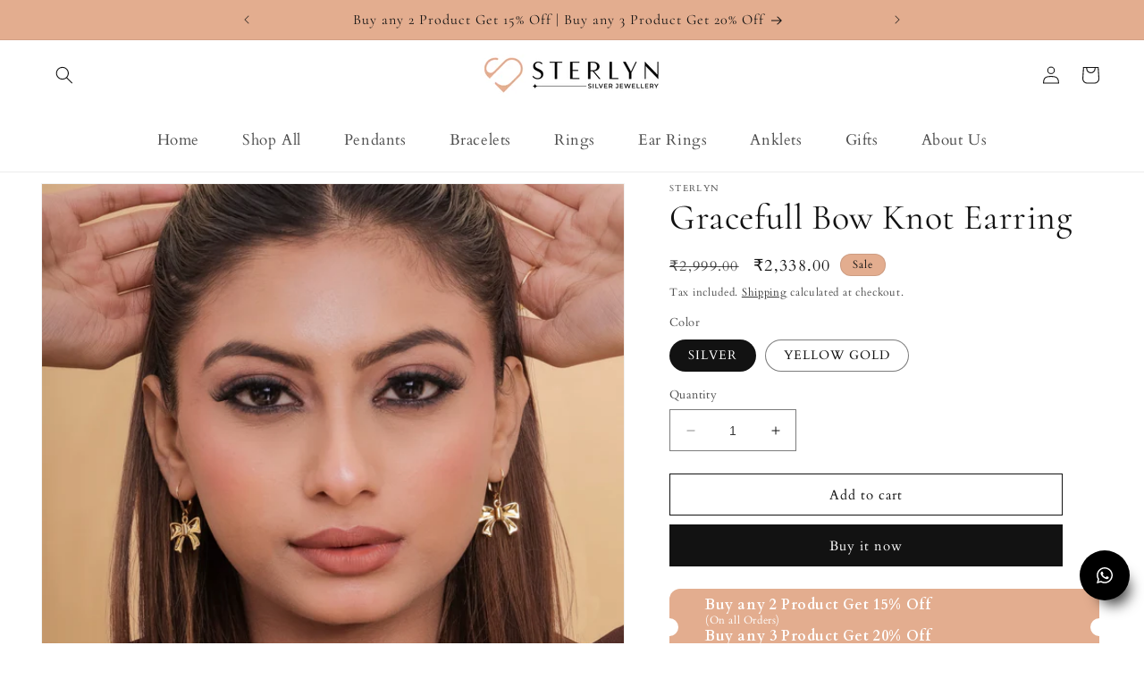

--- FILE ---
content_type: text/html; charset=utf-8
request_url: https://sterlyn.in/products/gracefull-bow-knot-earring
body_size: 46933
content:
<!doctype html>
<html class="no-js" lang="en">
<script src="https://www.googleoptimize.com/optimize.js?id=OPT-TGJD64Z"></script>
  <head>
<script src='https://d24sh1msnqkirc.cloudfront.net/shopflo.bundle.js' async></script>

  <!-- Google Tag Manager -->
<script>(function(w,d,s,l,i){w[l]=w[l]||[];w[l].push({'gtm.start':
new Date().getTime(),event:'gtm.js'});var f=d.getElementsByTagName(s)[0],
j=d.createElement(s),dl=l!='dataLayer'?'&l='+l:'';j.async=true;j.src=
'https://www.googletagmanager.com/gtm.js?id='+i+dl;f.parentNode.insertBefore(j,f);
})(window,document,'script','dataLayer','GTM-59XRQZL');</script>
<!-- End Google Tag Manager -->
<meta name="google-site-verification" content="6hiE49X2OX2BF34LGLd_QeAEfL3G1BEemQwtiznQnZM" />
<meta name="google-site-verification" content="bWdWPqRxMDqvKAHepb3OhwAoevokxFMj_Dqsd8Nv6Kw" />
    <meta charset="utf-8">
    <meta http-equiv="X-UA-Compatible" content="IE=edge">
    <meta name="viewport" content="width=device-width,initial-scale=1">
    <meta name="theme-color" content="">
    <link rel="canonical" href="https://sterlyn.in/products/gracefull-bow-knot-earring"><link rel="icon" type="image/png" href="//sterlyn.in/cdn/shop/files/icon.png?crop=center&height=32&v=1659513734&width=32"><link rel="preconnect" href="https://fonts.shopifycdn.com" crossorigin><title>
      Sterlyn Graceful Bow Knot Earrings – 925 Sterling Silver
</title>

    
      <meta name="description" content="Shop Graceful Bow Knot Earrings in 925 sterling silver at Sterlyn. Elegant, anti-tarnish finish &amp; gift-ready jewellery for special occasions.">
    

    

<meta property="og:site_name" content="Sterlyn ">
<meta property="og:url" content="https://sterlyn.in/products/gracefull-bow-knot-earring">
<meta property="og:title" content="Sterlyn Graceful Bow Knot Earrings – 925 Sterling Silver">
<meta property="og:type" content="product">
<meta property="og:description" content="Shop Graceful Bow Knot Earrings in 925 sterling silver at Sterlyn. Elegant, anti-tarnish finish &amp; gift-ready jewellery for special occasions."><meta property="og:image" content="http://sterlyn.in/cdn/shop/files/370.jpg?v=1740649101">
  <meta property="og:image:secure_url" content="https://sterlyn.in/cdn/shop/files/370.jpg?v=1740649101">
  <meta property="og:image:width" content="1500">
  <meta property="og:image:height" content="1500"><meta property="og:price:amount" content="2,338.00">
  <meta property="og:price:currency" content="INR"><meta name="twitter:card" content="summary_large_image">
<meta name="twitter:title" content="Sterlyn Graceful Bow Knot Earrings – 925 Sterling Silver">
<meta name="twitter:description" content="Shop Graceful Bow Knot Earrings in 925 sterling silver at Sterlyn. Elegant, anti-tarnish finish &amp; gift-ready jewellery for special occasions.">


    <script src="//sterlyn.in/cdn/shop/t/27/assets/constants.js?v=58251544750838685771753854610" defer="defer"></script>
    <script src="//sterlyn.in/cdn/shop/t/27/assets/pubsub.js?v=158357773527763999511753854610" defer="defer"></script>
    <script src="//sterlyn.in/cdn/shop/t/27/assets/global.js?v=139248116715221171191753854610" defer="defer"></script><script src="//sterlyn.in/cdn/shop/t/27/assets/animations.js?v=114255849464433187621753854610" defer="defer"></script><script>window.performance && window.performance.mark && window.performance.mark('shopify.content_for_header.start');</script><meta name="google-site-verification" content="WOTb2Igpe1wFYPAuNBWSWIMxrXBMkNN5V_G2X3JX9_g">
<meta id="shopify-digital-wallet" name="shopify-digital-wallet" content="/61689004193/digital_wallets/dialog">
<link rel="alternate" type="application/json+oembed" href="https://sterlyn.in/products/gracefull-bow-knot-earring.oembed">
<script async="async" src="/checkouts/internal/preloads.js?locale=en-IN"></script>
<script id="shopify-features" type="application/json">{"accessToken":"f23c7284da518d19f8db27d0d6e210ec","betas":["rich-media-storefront-analytics"],"domain":"sterlyn.in","predictiveSearch":true,"shopId":61689004193,"locale":"en"}</script>
<script>var Shopify = Shopify || {};
Shopify.shop = "teamsterlyn.myshopify.com";
Shopify.locale = "en";
Shopify.currency = {"active":"INR","rate":"1.0"};
Shopify.country = "IN";
Shopify.theme = {"name":"Main Dawn Theme (Do not delete)-CF-OCC-30 Jul","id":139751719073,"schema_name":"Dawn","schema_version":"10.0.0","theme_store_id":887,"role":"main"};
Shopify.theme.handle = "null";
Shopify.theme.style = {"id":null,"handle":null};
Shopify.cdnHost = "sterlyn.in/cdn";
Shopify.routes = Shopify.routes || {};
Shopify.routes.root = "/";</script>
<script type="module">!function(o){(o.Shopify=o.Shopify||{}).modules=!0}(window);</script>
<script>!function(o){function n(){var o=[];function n(){o.push(Array.prototype.slice.apply(arguments))}return n.q=o,n}var t=o.Shopify=o.Shopify||{};t.loadFeatures=n(),t.autoloadFeatures=n()}(window);</script>
<script id="shop-js-analytics" type="application/json">{"pageType":"product"}</script>
<script defer="defer" async type="module" src="//sterlyn.in/cdn/shopifycloud/shop-js/modules/v2/client.init-shop-cart-sync_BT-GjEfc.en.esm.js"></script>
<script defer="defer" async type="module" src="//sterlyn.in/cdn/shopifycloud/shop-js/modules/v2/chunk.common_D58fp_Oc.esm.js"></script>
<script defer="defer" async type="module" src="//sterlyn.in/cdn/shopifycloud/shop-js/modules/v2/chunk.modal_xMitdFEc.esm.js"></script>
<script type="module">
  await import("//sterlyn.in/cdn/shopifycloud/shop-js/modules/v2/client.init-shop-cart-sync_BT-GjEfc.en.esm.js");
await import("//sterlyn.in/cdn/shopifycloud/shop-js/modules/v2/chunk.common_D58fp_Oc.esm.js");
await import("//sterlyn.in/cdn/shopifycloud/shop-js/modules/v2/chunk.modal_xMitdFEc.esm.js");

  window.Shopify.SignInWithShop?.initShopCartSync?.({"fedCMEnabled":true,"windoidEnabled":true});

</script>
<script>(function() {
  var isLoaded = false;
  function asyncLoad() {
    if (isLoaded) return;
    isLoaded = true;
    var urls = ["https:\/\/logisy.s3.amazonaws.com\/logisy-theme.js?shop=teamsterlyn.myshopify.com","https:\/\/intg.snapchat.com\/shopify\/shopify-scevent-init.js?id=f33ab948-be96-4f68-a556-ba4ef449439f\u0026shop=teamsterlyn.myshopify.com","https:\/\/sr-cdn.shiprocket.in\/sr-promise\/static\/uc.js?channel_id=4\u0026sr_company_id=2805631\u0026shop=teamsterlyn.myshopify.com","https:\/\/shopify-checkout.cashfree.com\/bundle.js?shop=teamsterlyn.myshopify.com","https:\/\/svc.nitrocommerce.ai\/v1\/services\/shopify\/xshopify.js?_t=d51fef01-6cb2-4b6c-9560-5be926d1e6e0\u0026shop=teamsterlyn.myshopify.com"];
    for (var i = 0; i < urls.length; i++) {
      var s = document.createElement('script');
      s.type = 'text/javascript';
      s.async = true;
      s.src = urls[i];
      var x = document.getElementsByTagName('script')[0];
      x.parentNode.insertBefore(s, x);
    }
  };
  if(window.attachEvent) {
    window.attachEvent('onload', asyncLoad);
  } else {
    window.addEventListener('load', asyncLoad, false);
  }
})();</script>
<script id="__st">var __st={"a":61689004193,"offset":-18000,"reqid":"abeda53f-ea54-4648-8b49-f4245ccdd5b9-1769033529","pageurl":"sterlyn.in\/products\/gracefull-bow-knot-earring","u":"1b7b69bfe550","p":"product","rtyp":"product","rid":7993663946913};</script>
<script>window.ShopifyPaypalV4VisibilityTracking = true;</script>
<script id="captcha-bootstrap">!function(){'use strict';const t='contact',e='account',n='new_comment',o=[[t,t],['blogs',n],['comments',n],[t,'customer']],c=[[e,'customer_login'],[e,'guest_login'],[e,'recover_customer_password'],[e,'create_customer']],r=t=>t.map((([t,e])=>`form[action*='/${t}']:not([data-nocaptcha='true']) input[name='form_type'][value='${e}']`)).join(','),a=t=>()=>t?[...document.querySelectorAll(t)].map((t=>t.form)):[];function s(){const t=[...o],e=r(t);return a(e)}const i='password',u='form_key',d=['recaptcha-v3-token','g-recaptcha-response','h-captcha-response',i],f=()=>{try{return window.sessionStorage}catch{return}},m='__shopify_v',_=t=>t.elements[u];function p(t,e,n=!1){try{const o=window.sessionStorage,c=JSON.parse(o.getItem(e)),{data:r}=function(t){const{data:e,action:n}=t;return t[m]||n?{data:e,action:n}:{data:t,action:n}}(c);for(const[e,n]of Object.entries(r))t.elements[e]&&(t.elements[e].value=n);n&&o.removeItem(e)}catch(o){console.error('form repopulation failed',{error:o})}}const l='form_type',E='cptcha';function T(t){t.dataset[E]=!0}const w=window,h=w.document,L='Shopify',v='ce_forms',y='captcha';let A=!1;((t,e)=>{const n=(g='f06e6c50-85a8-45c8-87d0-21a2b65856fe',I='https://cdn.shopify.com/shopifycloud/storefront-forms-hcaptcha/ce_storefront_forms_captcha_hcaptcha.v1.5.2.iife.js',D={infoText:'Protected by hCaptcha',privacyText:'Privacy',termsText:'Terms'},(t,e,n)=>{const o=w[L][v],c=o.bindForm;if(c)return c(t,g,e,D).then(n);var r;o.q.push([[t,g,e,D],n]),r=I,A||(h.body.append(Object.assign(h.createElement('script'),{id:'captcha-provider',async:!0,src:r})),A=!0)});var g,I,D;w[L]=w[L]||{},w[L][v]=w[L][v]||{},w[L][v].q=[],w[L][y]=w[L][y]||{},w[L][y].protect=function(t,e){n(t,void 0,e),T(t)},Object.freeze(w[L][y]),function(t,e,n,w,h,L){const[v,y,A,g]=function(t,e,n){const i=e?o:[],u=t?c:[],d=[...i,...u],f=r(d),m=r(i),_=r(d.filter((([t,e])=>n.includes(e))));return[a(f),a(m),a(_),s()]}(w,h,L),I=t=>{const e=t.target;return e instanceof HTMLFormElement?e:e&&e.form},D=t=>v().includes(t);t.addEventListener('submit',(t=>{const e=I(t);if(!e)return;const n=D(e)&&!e.dataset.hcaptchaBound&&!e.dataset.recaptchaBound,o=_(e),c=g().includes(e)&&(!o||!o.value);(n||c)&&t.preventDefault(),c&&!n&&(function(t){try{if(!f())return;!function(t){const e=f();if(!e)return;const n=_(t);if(!n)return;const o=n.value;o&&e.removeItem(o)}(t);const e=Array.from(Array(32),(()=>Math.random().toString(36)[2])).join('');!function(t,e){_(t)||t.append(Object.assign(document.createElement('input'),{type:'hidden',name:u})),t.elements[u].value=e}(t,e),function(t,e){const n=f();if(!n)return;const o=[...t.querySelectorAll(`input[type='${i}']`)].map((({name:t})=>t)),c=[...d,...o],r={};for(const[a,s]of new FormData(t).entries())c.includes(a)||(r[a]=s);n.setItem(e,JSON.stringify({[m]:1,action:t.action,data:r}))}(t,e)}catch(e){console.error('failed to persist form',e)}}(e),e.submit())}));const S=(t,e)=>{t&&!t.dataset[E]&&(n(t,e.some((e=>e===t))),T(t))};for(const o of['focusin','change'])t.addEventListener(o,(t=>{const e=I(t);D(e)&&S(e,y())}));const B=e.get('form_key'),M=e.get(l),P=B&&M;t.addEventListener('DOMContentLoaded',(()=>{const t=y();if(P)for(const e of t)e.elements[l].value===M&&p(e,B);[...new Set([...A(),...v().filter((t=>'true'===t.dataset.shopifyCaptcha))])].forEach((e=>S(e,t)))}))}(h,new URLSearchParams(w.location.search),n,t,e,['guest_login'])})(!0,!0)}();</script>
<script integrity="sha256-4kQ18oKyAcykRKYeNunJcIwy7WH5gtpwJnB7kiuLZ1E=" data-source-attribution="shopify.loadfeatures" defer="defer" src="//sterlyn.in/cdn/shopifycloud/storefront/assets/storefront/load_feature-a0a9edcb.js" crossorigin="anonymous"></script>
<script data-source-attribution="shopify.dynamic_checkout.dynamic.init">var Shopify=Shopify||{};Shopify.PaymentButton=Shopify.PaymentButton||{isStorefrontPortableWallets:!0,init:function(){window.Shopify.PaymentButton.init=function(){};var t=document.createElement("script");t.src="https://sterlyn.in/cdn/shopifycloud/portable-wallets/latest/portable-wallets.en.js",t.type="module",document.head.appendChild(t)}};
</script>
<script data-source-attribution="shopify.dynamic_checkout.buyer_consent">
  function portableWalletsHideBuyerConsent(e){var t=document.getElementById("shopify-buyer-consent"),n=document.getElementById("shopify-subscription-policy-button");t&&n&&(t.classList.add("hidden"),t.setAttribute("aria-hidden","true"),n.removeEventListener("click",e))}function portableWalletsShowBuyerConsent(e){var t=document.getElementById("shopify-buyer-consent"),n=document.getElementById("shopify-subscription-policy-button");t&&n&&(t.classList.remove("hidden"),t.removeAttribute("aria-hidden"),n.addEventListener("click",e))}window.Shopify?.PaymentButton&&(window.Shopify.PaymentButton.hideBuyerConsent=portableWalletsHideBuyerConsent,window.Shopify.PaymentButton.showBuyerConsent=portableWalletsShowBuyerConsent);
</script>
<script>
  function portableWalletsCleanup(e){e&&e.src&&console.error("Failed to load portable wallets script "+e.src);var t=document.querySelectorAll("shopify-accelerated-checkout .shopify-payment-button__skeleton, shopify-accelerated-checkout-cart .wallet-cart-button__skeleton"),e=document.getElementById("shopify-buyer-consent");for(let e=0;e<t.length;e++)t[e].remove();e&&e.remove()}function portableWalletsNotLoadedAsModule(e){e instanceof ErrorEvent&&"string"==typeof e.message&&e.message.includes("import.meta")&&"string"==typeof e.filename&&e.filename.includes("portable-wallets")&&(window.removeEventListener("error",portableWalletsNotLoadedAsModule),window.Shopify.PaymentButton.failedToLoad=e,"loading"===document.readyState?document.addEventListener("DOMContentLoaded",window.Shopify.PaymentButton.init):window.Shopify.PaymentButton.init())}window.addEventListener("error",portableWalletsNotLoadedAsModule);
</script>

<script type="module" src="https://sterlyn.in/cdn/shopifycloud/portable-wallets/latest/portable-wallets.en.js" onError="portableWalletsCleanup(this)" crossorigin="anonymous"></script>
<script nomodule>
  document.addEventListener("DOMContentLoaded", portableWalletsCleanup);
</script>

<link id="shopify-accelerated-checkout-styles" rel="stylesheet" media="screen" href="https://sterlyn.in/cdn/shopifycloud/portable-wallets/latest/accelerated-checkout-backwards-compat.css" crossorigin="anonymous">
<style id="shopify-accelerated-checkout-cart">
        #shopify-buyer-consent {
  margin-top: 1em;
  display: inline-block;
  width: 100%;
}

#shopify-buyer-consent.hidden {
  display: none;
}

#shopify-subscription-policy-button {
  background: none;
  border: none;
  padding: 0;
  text-decoration: underline;
  font-size: inherit;
  cursor: pointer;
}

#shopify-subscription-policy-button::before {
  box-shadow: none;
}

      </style>
<script id="sections-script" data-sections="header" defer="defer" src="//sterlyn.in/cdn/shop/t/27/compiled_assets/scripts.js?v=1573"></script>
<script>window.performance && window.performance.mark && window.performance.mark('shopify.content_for_header.end');</script>


    <style data-shopify>
      @font-face {
  font-family: Cardo;
  font-weight: 400;
  font-style: normal;
  font-display: swap;
  src: url("//sterlyn.in/cdn/fonts/cardo/cardo_n4.8d7bdd0369840597cbb62dc8a447619701d8d34a.woff2") format("woff2"),
       url("//sterlyn.in/cdn/fonts/cardo/cardo_n4.23b63d1eff80cb5da813c4cccb6427058253ce24.woff") format("woff");
}

      @font-face {
  font-family: Cardo;
  font-weight: 700;
  font-style: normal;
  font-display: swap;
  src: url("//sterlyn.in/cdn/fonts/cardo/cardo_n7.d1764502b55968f897125797ed59f6abd5dc8593.woff2") format("woff2"),
       url("//sterlyn.in/cdn/fonts/cardo/cardo_n7.b5d64d4147ade913d679fed9918dc44cbe8121d2.woff") format("woff");
}

      @font-face {
  font-family: Cardo;
  font-weight: 400;
  font-style: italic;
  font-display: swap;
  src: url("//sterlyn.in/cdn/fonts/cardo/cardo_i4.0e32d2e32a36e77888e9a063b238f6034ace33a8.woff2") format("woff2"),
       url("//sterlyn.in/cdn/fonts/cardo/cardo_i4.40eb4278c959c5ae2eecf636849faa186b42d298.woff") format("woff");
}

      
      @font-face {
  font-family: Cormorant;
  font-weight: 400;
  font-style: normal;
  font-display: swap;
  src: url("//sterlyn.in/cdn/fonts/cormorant/cormorant_n4.bd66e8e0031690b46374315bd1c15a17a8dcd450.woff2") format("woff2"),
       url("//sterlyn.in/cdn/fonts/cormorant/cormorant_n4.e5604516683cb4cc166c001f2ff5f387255e3b45.woff") format("woff");
}


      
        :root,
        .color-background-1 {
          --color-background: 255,255,255;
        
          --gradient-background: #ffffff;
        
        --color-foreground: 18,18,18;
        --color-shadow: 18,18,18;
        --color-button: 18,18,18;
        --color-button-text: 255,255,255;
        --color-secondary-button: 255,255,255;
        --color-secondary-button-text: 18,18,18;
        --color-link: 18,18,18;
        --color-badge-foreground: 18,18,18;
        --color-badge-background: 255,255,255;
        --color-badge-border: 18,18,18;
        --payment-terms-background-color: rgb(255 255 255);
      }
      
        
        .color-background-2 {
          --color-background: 243,243,243;
        
          --gradient-background: #f3f3f3;
        
        --color-foreground: 18,18,18;
        --color-shadow: 18,18,18;
        --color-button: 18,18,18;
        --color-button-text: 243,243,243;
        --color-secondary-button: 243,243,243;
        --color-secondary-button-text: 18,18,18;
        --color-link: 18,18,18;
        --color-badge-foreground: 18,18,18;
        --color-badge-background: 243,243,243;
        --color-badge-border: 18,18,18;
        --payment-terms-background-color: rgb(243 243 243);
      }
      
        
        .color-inverse {
          --color-background: 18,18,18;
        
          --gradient-background: #121212;
        
        --color-foreground: 255,255,255;
        --color-shadow: 18,18,18;
        --color-button: 255,255,255;
        --color-button-text: 18,18,18;
        --color-secondary-button: 18,18,18;
        --color-secondary-button-text: 255,255,255;
        --color-link: 255,255,255;
        --color-badge-foreground: 255,255,255;
        --color-badge-background: 18,18,18;
        --color-badge-border: 255,255,255;
        --payment-terms-background-color: rgb(18 18 18);
      }
      
        
        .color-accent-1 {
          --color-background: 18,18,18;
        
          --gradient-background: #121212;
        
        --color-foreground: 255,255,255;
        --color-shadow: 18,18,18;
        --color-button: 255,255,255;
        --color-button-text: 18,18,18;
        --color-secondary-button: 18,18,18;
        --color-secondary-button-text: 255,255,255;
        --color-link: 255,255,255;
        --color-badge-foreground: 255,255,255;
        --color-badge-background: 18,18,18;
        --color-badge-border: 255,255,255;
        --payment-terms-background-color: rgb(18 18 18);
      }
      
        
        .color-accent-2 {
          --color-background: 227,173,143;
        
          --gradient-background: #e3ad8f;
        
        --color-foreground: 18,18,18;
        --color-shadow: 18,18,18;
        --color-button: 255,255,255;
        --color-button-text: 126,55,55;
        --color-secondary-button: 227,173,143;
        --color-secondary-button-text: 255,255,255;
        --color-link: 255,255,255;
        --color-badge-foreground: 18,18,18;
        --color-badge-background: 227,173,143;
        --color-badge-border: 18,18,18;
        --payment-terms-background-color: rgb(227 173 143);
      }
      

      body, .color-background-1, .color-background-2, .color-inverse, .color-accent-1, .color-accent-2 {
        color: rgba(var(--color-foreground), 0.75);
        background-color: rgb(var(--color-background));
      }

      :root {
        --font-body-family: Cardo, serif;
        --font-body-style: normal;
        --font-body-weight: 400;
        --font-body-weight-bold: 700;

        --font-heading-family: Cormorant, serif;
        --font-heading-style: normal;
        --font-heading-weight: 400;

        --font-body-scale: 1.0;
        --font-heading-scale: 1.0;

        --media-padding: px;
        --media-border-opacity: 0.05;
        --media-border-width: 1px;
        --media-radius: 0px;
        --media-shadow-opacity: 0.0;
        --media-shadow-horizontal-offset: 0px;
        --media-shadow-vertical-offset: 4px;
        --media-shadow-blur-radius: 5px;
        --media-shadow-visible: 0;

        --page-width: 160rem;
        --page-width-margin: 0rem;

        --product-card-image-padding: 0.0rem;
        --product-card-corner-radius: 0.0rem;
        --product-card-text-alignment: left;
        --product-card-border-width: 0.0rem;
        --product-card-border-opacity: 0.1;
        --product-card-shadow-opacity: 0.0;
        --product-card-shadow-visible: 0;
        --product-card-shadow-horizontal-offset: 0.0rem;
        --product-card-shadow-vertical-offset: 0.4rem;
        --product-card-shadow-blur-radius: 0.5rem;

        --collection-card-image-padding: 0.0rem;
        --collection-card-corner-radius: 0.0rem;
        --collection-card-text-alignment: left;
        --collection-card-border-width: 0.0rem;
        --collection-card-border-opacity: 0.1;
        --collection-card-shadow-opacity: 0.0;
        --collection-card-shadow-visible: 0;
        --collection-card-shadow-horizontal-offset: 0.0rem;
        --collection-card-shadow-vertical-offset: 0.4rem;
        --collection-card-shadow-blur-radius: 0.5rem;

        --blog-card-image-padding: 0.0rem;
        --blog-card-corner-radius: 0.0rem;
        --blog-card-text-alignment: left;
        --blog-card-border-width: 0.0rem;
        --blog-card-border-opacity: 0.1;
        --blog-card-shadow-opacity: 0.0;
        --blog-card-shadow-visible: 0;
        --blog-card-shadow-horizontal-offset: 0.0rem;
        --blog-card-shadow-vertical-offset: 0.4rem;
        --blog-card-shadow-blur-radius: 0.5rem;

        --badge-corner-radius: 4.0rem;

        --popup-border-width: 1px;
        --popup-border-opacity: 0.1;
        --popup-corner-radius: 0px;
        --popup-shadow-opacity: 0.0;
        --popup-shadow-horizontal-offset: 0px;
        --popup-shadow-vertical-offset: 4px;
        --popup-shadow-blur-radius: 5px;

        --drawer-border-width: 1px;
        --drawer-border-opacity: 0.1;
        --drawer-shadow-opacity: 0.0;
        --drawer-shadow-horizontal-offset: 0px;
        --drawer-shadow-vertical-offset: 4px;
        --drawer-shadow-blur-radius: 5px;

        --spacing-sections-desktop: 0px;
        --spacing-sections-mobile: 0px;

        --grid-desktop-vertical-spacing: 8px;
        --grid-desktop-horizontal-spacing: 8px;
        --grid-mobile-vertical-spacing: 4px;
        --grid-mobile-horizontal-spacing: 4px;

        --text-boxes-border-opacity: 0.1;
        --text-boxes-border-width: 0px;
        --text-boxes-radius: 0px;
        --text-boxes-shadow-opacity: 0.0;
        --text-boxes-shadow-visible: 0;
        --text-boxes-shadow-horizontal-offset: 0px;
        --text-boxes-shadow-vertical-offset: 4px;
        --text-boxes-shadow-blur-radius: 5px;

        --buttons-radius: 0px;
        --buttons-radius-outset: 0px;
        --buttons-border-width: 1px;
        --buttons-border-opacity: 1.0;
        --buttons-shadow-opacity: 0.0;
        --buttons-shadow-visible: 0;
        --buttons-shadow-horizontal-offset: 0px;
        --buttons-shadow-vertical-offset: 4px;
        --buttons-shadow-blur-radius: 5px;
        --buttons-border-offset: 0px;

        --inputs-radius: 0px;
        --inputs-border-width: 1px;
        --inputs-border-opacity: 0.55;
        --inputs-shadow-opacity: 0.0;
        --inputs-shadow-horizontal-offset: 0px;
        --inputs-margin-offset: 0px;
        --inputs-shadow-vertical-offset: 4px;
        --inputs-shadow-blur-radius: 5px;
        --inputs-radius-outset: 0px;

        --variant-pills-radius: 40px;
        --variant-pills-border-width: 1px;
        --variant-pills-border-opacity: 0.55;
        --variant-pills-shadow-opacity: 0.0;
        --variant-pills-shadow-horizontal-offset: 0px;
        --variant-pills-shadow-vertical-offset: 4px;
        --variant-pills-shadow-blur-radius: 5px;
      }

      *,
      *::before,
      *::after {
        box-sizing: inherit;
      }

      html {
        box-sizing: border-box;
        font-size: calc(var(--font-body-scale) * 62.5%);
        height: 100%;
      }

      body {
        display: grid;
        grid-template-rows: auto auto 1fr auto;
        grid-template-columns: 100%;
        min-height: 100%;
        margin: 0;
        font-size: 1.5rem;
        letter-spacing: 0.06rem;
        line-height: calc(1 + 0.8 / var(--font-body-scale));
        font-family: var(--font-body-family);
        font-style: var(--font-body-style);
        font-weight: var(--font-body-weight);
      }

      @media screen and (min-width: 750px) {
        body {
          font-size: 1.6rem;
        }
      }
    </style>

    <link href="//sterlyn.in/cdn/shop/t/27/assets/base.css?v=117828829876360325261753854610" rel="stylesheet" type="text/css" media="all" />
<link rel="preload" as="font" href="//sterlyn.in/cdn/fonts/cardo/cardo_n4.8d7bdd0369840597cbb62dc8a447619701d8d34a.woff2" type="font/woff2" crossorigin><link rel="preload" as="font" href="//sterlyn.in/cdn/fonts/cormorant/cormorant_n4.bd66e8e0031690b46374315bd1c15a17a8dcd450.woff2" type="font/woff2" crossorigin><link
        rel="stylesheet"
        href="//sterlyn.in/cdn/shop/t/27/assets/component-predictive-search.css?v=118923337488134913561753854610"
        media="print"
        onload="this.media='all'"
      ><script>
      document.documentElement.className = document.documentElement.className.replace('no-js', 'js');
      if (Shopify.designMode) {
        document.documentElement.classList.add('shopify-design-mode');
      }
    </script>
  
	<!-- --------------- BEGIN PRAGMA SITE WIDGET CSS --------------- -->
<link href="//sterlyn.in/cdn/shop/t/27/assets/pragma-site-widget.css?v=141900640306869504691753854610" rel="stylesheet" type="text/css" media="all" />
<!-- --------------- END PRAGMA SITE WIDGET CSS --------------- -->
    <script>
  window.storeShopifyDomain = "teamsterlyn.myshopify.com";
  window.Shopify = {
    ...window.Shopify,
    shop: storeShopifyDomain,
  };
  window.onload = () => {
    let shopifyObjectDomain = window?.Shopify?.shop;
    if (!window.Shopify.shop || !Shopify.shop.includes("myshopify.com")) {
      window.Shopify = {
        ...window.Shopify,
        shop: shopifyObjectDomain,
      };
    }
  };
</script>


<script>
  try {
  const ctaButtonAllowedTypes = ["BUTTON", "A", "INPUT"];

  const checkoutButtonAllowedText = ["checkout", "placeorder"];
  const buyNowButtonAllowedText = ["buynow", "buyitnow"];

  const cfButtonUniqueClass = "cf-occ-btn";

  const revertLoaderTime = 6500;

  const cfSdkUrl = "https://sdk.cashfree.com/js/v3/cashfree.js";

  let cfOneClickThemeSetupDone = false;
  const buttonConfigs = {
    checkout: {
      allowedTypes: ctaButtonAllowedTypes,
      allowedText: checkoutButtonAllowedText,
      action: (node) => {
        node.setAttribute("data-function", "initCheckout");
      },
    },
    buyNow: {
      allowedTypes: ctaButtonAllowedTypes,
      allowedText: buyNowButtonAllowedText,
      action: (node) => {
        node.setAttribute("data-function", "initBuyNow");
      },
    },
  };

  const normalizeText = (text) => text?.replace(/\s/g, "").toLowerCase() ?? "";

  const displayLoader = (button) => {
    try {
      if (!button) return;

      button.dataset.originalText = button.innerHTML;
      button.classList.add("cf-loader");
      button.innerHTML = `<div id="cf-loader-ring"><div>&nbsp;</div><div>&nbsp;</div><div>&nbsp;</div><div>&nbsp;</div></div>`;
      button.disabled = true;
    } catch (err) {
      console.error(`Error in displayLoader :: ${err?.message}`);
    }
  };

  const revertLoader = (button) => {
    try {
      if (!button) return;

      button.innerHTML = button.dataset.originalText;
      button.classList.remove("cf-loader");
      button.disabled = false;
    } catch (err) {
      console.error(`Error in revertLoader :: ${err?.message}`);
    }
  };

  const initEventListeners = async () => {
    try {
      document.addEventListener(
        "click",
        async (e) => {
          try {
            let clickTarget = e.target;
            if (typeof clickTarget?.closest === "function") {
              clickTarget = clickTarget.closest("." + cfButtonUniqueClass);
            }
            if (
              clickTarget?.classList?.contains(cfButtonUniqueClass) &&
              clickTarget.dataset?.function
            ) {
              let checkoutBtn = clickTarget;

              // * Stopping the event propagation
              e.preventDefault();
              e.stopPropagation();
              e.stopImmediatePropagation();

              // * Displaying loader on the button
              displayLoader(checkoutBtn);

              // * Removing the loader after revertLoaderTime ms
              setTimeout(() => {
                revertLoader(checkoutBtn);
              }, revertLoaderTime);

              // * Checking if CF theme script is loaded
              await loadCfThemeScript();

              // * Initializing the checkout process
              switch (checkoutBtn.dataset.function) {
                case "initCheckout":
                  CashfreeOcc.initCheckout(checkoutBtn);
                  break;
                case "initBuyNow":
                  CashfreeOcc.initBuyItNow(checkoutBtn);
                  break;
              }
            }
          } catch (err) {
            console.error(`Error in click event listener :: ${err?.message}`);
          }
        },
        true
      );
    } catch (err) {
      console.error(`Error in initEventListeners :: ${err?.message}`);
    }
  };

  const checkButtonMatch = (node, config) => {
    if (!config.allowedTypes.includes(node.nodeName)) return false;

    const nodeText = normalizeText(node.textContent);
    const nodeValue = normalizeText(node.value);

    return config.allowedText.some(
      (text) => nodeText.includes(text) || nodeValue.includes(text)
    );
  };

  const addEventListener = (node) => {
    try {
      // * Returning if element contains the unique class
      if (node.classList.contains(cfButtonUniqueClass)) return;
      for (let config of Object.values(buttonConfigs)) {
        if (checkButtonMatch(node, config)) {
          node.classList.add(cfButtonUniqueClass);
          config.action(node);
        }
      }
    } catch (err) {
      console.error(err);
    }
  };

  const automateThemeSetup = () => {
    try {
      if (cfOneClickThemeSetupDone) return;
      cfOneClickThemeSetupDone = true;
      // * Adding mutation observer to handle the case when the checkout button is added dynamically
      // * select the node to observe for mutations (in this case, the body element)
      const targetNode = document.querySelector("body");

      // create a new instance of the MutationObserver
      const observer = new MutationObserver((mutationsList) => {
        // loop through each mutation that has occurred
        for (let mutation of mutationsList) {
          // check if any nodes have been added
          if (mutation.type === "childList" || mutation.type === "attributes") {
            // * Checking if the mutation is of type attributes and the attribute is class
            if (
              mutation.type === "attributes" &&
              mutation.attributeName === "class"
            ) {
              let node = mutation.target;
              addEventListener(node);
            }

            // loop through each added node
            for (let node of mutation.addedNodes) {
              // * Getting all the buttons and anchor tags from node and checking if the node itself is a button or anchor tag
              if (node instanceof Element) {
                let nodes = Array.from(
                  node.querySelectorAll("button, a, input")
                );
                nodes = [node, ...nodes];

                for (let subNode of nodes) {
                  addEventListener(subNode);
                }
              }
            }
          }
        }
      });
      // * configure the observer to watch for childList mutations and subtree mutations
      const observerConfig = {
        childList: true,
        subtree: true,
        attributes: true,
      };

      // * start observing the target node for mutations
      if (targetNode) {
        observer.observe(targetNode, observerConfig);
      }

      // * Adding event listeners to the existing buttons
      const buttons = Array.from(document.querySelectorAll("button, a, input"));

      for (let button of buttons) {
        addEventListener(button);
      }
    } catch (error) {
      console.error("Error in automateThemeSetup:", error);
    }
  };

  const loadCfThemeScript = () => {
    return new Promise((resolve, reject) => {
      try {
        let themeScriptLoaded = false;

        function loadScriptWithRetries(url, retries) {
          if (retries <= 0 || themeScriptLoaded) {
            if (themeScriptLoaded) {
              resolve();
            } else {
              reject(
                new Error("Failed to load script after multiple attempts")
              );
            }
            return;
          }

          let script = document.createElement("script");
          script.type = "text/javascript";
          script.src = url;
          script.id = "zecpe-theme-script";
          script.async = true;
          script.onload = function () {
            themeScriptLoaded = true;
            resolve();
          };
          script.onerror = function () {
            setTimeout(function () {
              loadScriptWithRetries(url, retries - 1);
            }, 2000);
          };

          document.head.appendChild(script);
        }

        if (!window.CashfreeOcc) {
          loadScriptWithRetries(
            "https://shopify-checkout.cashfree.com/bundle.js",
            3
          );
        } else {
          resolve();
        }
      } catch (err) {
        console.error("Error in loadCfThemeScript:", err);
        reject(err);
      }
    });
  };

  window.addEventListener("DOMContentLoaded", automateThemeSetup);
  initEventListeners();
  } catch (err) {
  console.error(`Error in doing automated theme setup :: ${err?.message}`);
  }
</script>

<style>


  #cf-loader-ring {
    position: relative;
    width: 24px;
    height: 30px;
    place-items: center;
    text-align: center;
    max-height: 100%;
    margin: 0 auto;
  }
  #cf-loader-ring div {
    box-sizing: border-box;
    display: block;
    width: 24px;
    position: absolute;
    height: 24px;
    margin: 3px;
    border: 3px solid #fff;
    border-radius: 50%;
    animation: cf-loader-ring 1.2s cubic-bezier(0.5, 0, 0.5, 1) infinite;
    border-color: #fff transparent transparent transparent;
  }
  #cf-loader-ring div:nth-child(1) {
    animation-delay: -0.45s;
  }
  #cf-loader-ring div:nth-child(2) {
    animation-delay: -0.3s;
  }
  #cf-loader-ring div:nth-child(3) {
    animation-delay: -0.15s;
  }
  @keyframes cf-loader-ring {
    0% {
      transform: rotate(0deg);
    }
    100% {
      transform: rotate(360deg);
    }
  }
</style>

<script>
  
    // No customer logged in → clear localStorage
    localStorage.removeItem("cf_customer");
  
</script>     
    
	<!-- BEGIN app block: shopify://apps/snap-cart-drawer/blocks/sticky_button/749c3d78-31de-41bb-a321-492d569e1a37 -->









<script defer>
    const symbolCharSnapCart = "₹"

    const symbolSnapCart = "₹"
    const money_typeSnapCart = "₹{{amount}}"
    const stickyButtonConfig = null;
    // const shopDomainW4 = ;


    // Convert Liquid variable to JavaScript
    const currentCartConfig = {"id":"69385dfe5530dbb1c61770ff","shop":"teamsterlyn.myshopify.com","isActive":true,"customerTags":[],"isDeleted":false,"name":"Default","fileId":"1","markets":[],"title":"default","subTitle":"default","description":"default","tags":null,"sourcePreview":"1","templateId":"10","rewardsProgressBar":{"showAnimation":true,"showRewardOnEmptyCart":false,"isApplyDiscountCode":true,"isCheck":true,"type":"Style 1: Default","rewardBasic":"Item count","rewardFull":"Congratulations! You have achieved the Offer","tierSettings":[{"rewardType":"Discount","rewardDescription":"GET 15% OFF","minimumAmount":"2","differentMarketMinAmount":"","textBeforeCompletingTier":"Add any 2 product to avail the discount","selectedProducts":[],"icon":"discount1","discountType":"Percentage","discountValue":"10","productOfferClaimBehavior":["Automatically"]},{"rewardType":"Discount","rewardDescription":"GET 20% OFF","minimumAmount":"3","differentMarketMinAmount":"","textBeforeCompletingTier":"Add any 1 product to avail the discount","selectedProducts":[],"icon":"discount1","discountType":"Percentage","discountValue":"15","productOfferClaimBehavior":["Automatically"]}],"barColor":"#E3AD8F","remainingRewardBarColor":"#D9D9D9","titleColor":"#000000","selectionColor":"#FFFFFF","unselectedColor":"#000000","tierTextSize":"12","tierTextColor":"#000000","rewardTextSize":"13","isConvertCurrency":true,"isSetDifferentPrice":false,"selectedMarkets":[],"applyTo":"All products","selectedApplyProducts":[],"selectedApplyCollections":[],"excludeProducts":[],"excludeCollections":[],"excludeType":["Specific products"],"isExclude":false,"calculatedPriceMethod":["beforeDiscount"],"manualPopupButtonBackground":"#4A4A4A","manualPopupArrowColor":"#4A4A4A","manualPopupIconColor":"#FFFFFF"},"autoTranslations":{"shopPublicLanguages":[],"visibility":false,"selected":[],"isSelectAll":false,"autoTranslateLanguages":[],"translatedMessage":[],"isUpdated":true},"design":{"subTextColor":"#616161","priceColor":"#000000","savingPriceColor":"#29845A","backgroundColorSectionType":"Solid","backgroundColorSection1":"#FFFFFF","backgroundColorSection2":"#FFFFFF","buttonColor":"#E3AD8F","buttonTextColor":"#FFFFFF","checkoutButtonColor":"#E3AD8F","checkoutButtonColorText":"#FFFFFF","headingTextColor":"#000000","quantityColor":"#000000","originalPriceColor":"#CCCCCC","discountBadgeTextColor":"#000000","buttonLinkColor":"#000000","iconColor":"#000000","headerTextSize":"20","headerTextStyle":"Bold","productNameTextSize":"14","variantSize":"14","productPriceTextSize":"14","comparePriceSize":"12","savingPriceSize":"14","checkoutSize":"13","buttonRadius":"0","buttonSubcriptionTextSize":"13"},"addOns":{"template":"Template 1: Slide widget","titleSize":"13","titleColor":"#000000","subtitleSize":"12","subtitleColor":"#8A8A8A","offButtonColor":"#616161","onButtonColor":"#29845A","addOns":[],"isCheck":false},"confirmationBox":{"text":"I agree to the {{Terms and conditions}}","link":"","stickyDefault":true,"isCheck":false},"additionalNotes":{"title":"Add a note to your order","placeholder":"Note for your order","isCheck":false,"placement":"Belows cart items","placeholderSize":"11","textSize":"13"},"product":{"isCheck":true,"isOpen":false,"subcriptionUpgrade":{"isCheck":false,"buttonText":"Upgrade to {{selling_plan_group_name}}","isPreventDowngrade":false}},"shippingRate":{"isCheck":false,"title":"Estimate shipping","buttonText":"Calculate shipping","emptyText":"No shipping options found","availableText":"We found {{count_shipping_rates}} shipping option(s) for your location"},"expressPayment":{"isCheck":false},"trustBadges":{"template":"payment","images":["https:\/\/cdn.shopify.com\/s\/files\/1\/0660\/0399\/2727\/files\/Payment_method_icon_4.svg?v=1740651031","https:\/\/cdn.shopify.com\/s\/files\/1\/0660\/0399\/2727\/files\/Payment_method_icon_15.svg?v=1740651031","https:\/\/cdn.shopify.com\/s\/files\/1\/0660\/0399\/2727\/files\/Payment_method_icon_22.svg?v=1740651032","https:\/\/cdn.shopify.com\/s\/files\/1\/0660\/0399\/2727\/files\/Payment_method_icon_34.svg?v=1740651031"],"isCheck":false,"uploadedImgs":[]},"menuOrder":{"cartBody":[{"id":"3","key":"announcements"},{"id":"2","key":"rewardsProgressBar"},{"id":"5","key":"product"},{"id":"7","key":"cartThreshold"},{"id":"1","key":"upsells"},{"id":"4","key":"addOns"},{"id":"6","key":"discountCode"}],"cartFooter":[{"id":"1","key":"additionalNotes"},{"id":"4","key":"shippingRate"},{"id":"5","key":"checkout"},{"id":"11","key":"expressPayment"},{"id":"3","key":"confirmationBox"},{"id":"2","key":"trustBadges"}]},"discountCode":{"placeholder":"Discount code","buttonText":"Apply","isCheck":false},"announcements":{"type":"carousel","isCheck":true,"textDefault":"Your product are reserved for {{timer}}","isAutoRotate":true,"showNavigationArrow":true,"textSize":"13","textColor":"#ffffff","backgroundColor":"#E3AD8F","timeColor":"#DC143C","arrowsBackgroundColor":"#E3AD8F","arrowsColor":"#FFFFFF","rotateSpeed":"3","movingSpeed":"Slow","gapBetweenTexts":"25","onceItEnds":"Do nothing","startHours":"01","startMinutes":"00","hasStopMoving":true,"texts":[{"id":"1","text":"Buy any 2 Product Get 15% Off"},{"id":"2","text":"Buy any 3 Product Get 20% Off"}]},"bundle":{"isCheck":false,"bundleName":"Buy 5 get 1 free","requiredQuantity":"5","bundleType":"Amount off bundle","bundleValue":"10","bundleProducts":[],"customMessage":"Add {remaining} more to unlock your bonus reward","customBonus":"Bonus reward","nameSize":"13","messageSize":"13","bonusTextColor":"#0C5132","bonusBackgroundColor":"#CDFEE1","buttonColor":"#FFFFFF","backgroundColor":"#303030","freeGift":[],"bundleColor":"#000000","messageColor":"#000000","bundleBackgroundColor":"#FFFFFF"},"cartThreshold":{"isCheck":false,"title":"Cart threshold","textAfterComplete":"Congratulations! You have achieved Free gift(s)","applyTo":"All products","selectedApplyProducts":[],"selectedApplyCollections":[],"excludeProducts":[],"excludeCollections":[],"excludeType":["Specific products"],"isExclude":false,"titleSize":"13","titleColor":"#000000","textSize":"12","textColor":"#000000","tierSettings":[],"textColorBeforeUnlock":"#000000","textColorAfterUnlock":"#FFFFFF","backgroundBoxColorBeforeUnlock":"#E1E1E1","backgroundBoxColorAfterUnlock":"#29845A","emptyTextColorBeforeUnlock":"#000000","emptyTextColorAfterUnlock":"#FFFFFF","backgroundBoxEmptyColorBeforeUnlock":"#FFFFFF","backgroundBoxEmptyColorAfterUnlock":"#29845A"},"setting":{"slideCart":"right2left","heading":"Your cart","savingsText":"Save","discount":"Discount","totalDiscount":"Total discount","directToCartWhenCheckout":false,"showContinueShopping":true,"showComparePrice":true,"showSavingProductPrice":true,"emptyCartText":"Your cart is empty","emptyCartButtonText":"Continue shopping","checkoutButtonText":"Checkout","showViewCartButton":true,"viewCartButtonText":"View Cart","isShowClearCartButton":false,"customCss":"","scrollFullCart":false,"newCheckoutButtonText":"Checkout - {{total_price}}","discountTextSize":"13","totalDiscountTextSize":"13","viewCartButtonTextSize":"13"},"upsells":{"isCheck":true,"productType":"Related","selectedType":"Automatically","limitNumberOfUpsells":true,"numberOfUpsells":2,"showWhenProductInCart":true,"title":"You may also like","text":"Add","direction":"Horizontal","upsells":[],"condition":{"type":"all","cartValue":{"isCheck":false,"condition":"equal","value":0},"cartQuantity":{"isCheck":false,"condition":"equal","value":1}},"template":"carousel"},"createdAt":"2025-12-09T17:35:58.496Z","updatedAt":"2025-12-09T17:54:18.477Z","accessToken":"1e168b7d544ff4d833516b9c4bfb795c"}


    Window.snapCart = {
      isCopyright: false,
      symbol: symbolSnapCart,
      symbolChar: symbolCharSnapCart,
      money_type: money_typeSnapCart,
      currency: 'INR',
      example_money: '₹28.08',
      cartConfig: currentCartConfig,
      stickyButtonConfig: stickyButtonConfig,
      currentLanguage : 'en',
      isPrimaryLanguage :true,
      shopDomain: "sterlyn.in",
      template: 'product',
      settings: {"logo":"\/\/sterlyn.in\/cdn\/shop\/files\/Sterlyn_logo_final.png?v=1661321568","logo_width":220,"favicon":"\/\/sterlyn.in\/cdn\/shop\/files\/icon.png?v=1659513734","color_schemes":[{"error":"json not allowed for this object"},{"error":"json not allowed for this object"},{"error":"json not allowed for this object"},{"error":"json not allowed for this object"},{"error":"json not allowed for this object"}],"type_header_font":{"error":"json not allowed for this object"},"heading_scale":100,"type_body_font":{"error":"json not allowed for this object"},"body_scale":100,"page_width":1600,"spacing_sections":0,"spacing_grid_horizontal":8,"spacing_grid_vertical":8,"animations_reveal_on_scroll":true,"animations_hover_elements":"default","buttons_border_thickness":1,"buttons_border_opacity":100,"buttons_radius":0,"buttons_shadow_opacity":0,"buttons_shadow_horizontal_offset":0,"buttons_shadow_vertical_offset":4,"buttons_shadow_blur":5,"variant_pills_border_thickness":1,"variant_pills_border_opacity":55,"variant_pills_radius":40,"variant_pills_shadow_opacity":0,"variant_pills_shadow_horizontal_offset":0,"variant_pills_shadow_vertical_offset":4,"variant_pills_shadow_blur":5,"inputs_border_thickness":1,"inputs_border_opacity":55,"inputs_radius":0,"inputs_shadow_opacity":0,"inputs_shadow_horizontal_offset":0,"inputs_shadow_vertical_offset":4,"inputs_shadow_blur":5,"card_style":"standard","card_image_padding":0,"card_text_alignment":"left","card_color_scheme":{"error":"json not allowed for this object"},"card_border_thickness":0,"card_border_opacity":10,"card_corner_radius":0,"card_shadow_opacity":0,"card_shadow_horizontal_offset":0,"card_shadow_vertical_offset":4,"card_shadow_blur":5,"collection_card_style":"standard","collection_card_image_padding":0,"collection_card_text_alignment":"left","collection_card_color_scheme":{"error":"json not allowed for this object"},"collection_card_border_thickness":0,"collection_card_border_opacity":10,"collection_card_corner_radius":0,"collection_card_shadow_opacity":0,"collection_card_shadow_horizontal_offset":0,"collection_card_shadow_vertical_offset":4,"collection_card_shadow_blur":5,"blog_card_style":"standard","blog_card_image_padding":0,"blog_card_text_alignment":"left","blog_card_color_scheme":{"error":"json not allowed for this object"},"blog_card_border_thickness":0,"blog_card_border_opacity":10,"blog_card_corner_radius":0,"blog_card_shadow_opacity":0,"blog_card_shadow_horizontal_offset":0,"blog_card_shadow_vertical_offset":4,"blog_card_shadow_blur":5,"text_boxes_border_thickness":0,"text_boxes_border_opacity":10,"text_boxes_radius":0,"text_boxes_shadow_opacity":0,"text_boxes_shadow_horizontal_offset":0,"text_boxes_shadow_vertical_offset":4,"text_boxes_shadow_blur":5,"media_border_thickness":1,"media_border_opacity":5,"media_radius":0,"media_shadow_opacity":0,"media_shadow_horizontal_offset":0,"media_shadow_vertical_offset":4,"media_shadow_blur":5,"popup_border_thickness":1,"popup_border_opacity":10,"popup_corner_radius":0,"popup_shadow_opacity":0,"popup_shadow_horizontal_offset":0,"popup_shadow_vertical_offset":4,"popup_shadow_blur":5,"drawer_border_thickness":1,"drawer_border_opacity":10,"drawer_shadow_opacity":0,"drawer_shadow_horizontal_offset":0,"drawer_shadow_vertical_offset":4,"drawer_shadow_blur":5,"badge_position":"bottom left","badge_corner_radius":40,"sale_badge_color_scheme":{"error":"json not allowed for this object"},"sold_out_badge_color_scheme":{"error":"json not allowed for this object"},"brand_headline":"","brand_description":"\u003cp\u003e\u003c\/p\u003e","brand_image_width":100,"social_facebook_link":"https:\/\/www.facebook.com\/Sterlyn.in\/","social_instagram_link":"https:\/\/www.instagram.com\/sterlyn.in\/","social_youtube_link":"","social_tiktok_link":"","social_twitter_link":"","social_snapchat_link":"","social_pinterest_link":"","social_tumblr_link":"","social_vimeo_link":"","predictive_search_enabled":true,"predictive_search_show_vendor":false,"predictive_search_show_price":true,"currency_code_enabled":true,"cart_type":"drawer","show_vendor":false,"show_cart_note":false,"cart_drawer_collection":"best-selling-products","checkout_logo_image":"\/\/sterlyn.in\/cdn\/shop\/files\/Sterlyn_logo_final_1.png?v=1710829395","checkout_logo_position":"left","checkout_logo_size":"medium","checkout_body_background_color":"#fff","checkout_input_background_color_mode":"white","checkout_sidebar_background_color":"#fafafa","checkout_heading_font":"-apple-system, BlinkMacSystemFont, 'Segoe UI', Roboto, Helvetica, Arial, sans-serif, 'Apple Color Emoji', 'Segoe UI Emoji', 'Segoe UI Symbol'","checkout_body_font":"-apple-system, BlinkMacSystemFont, 'Segoe UI', Roboto, Helvetica, Arial, sans-serif, 'Apple Color Emoji', 'Segoe UI Emoji', 'Segoe UI Symbol'","checkout_accent_color":"#1878b9","checkout_button_color":"#1878b9","checkout_error_color":"#e22120","customer_layout":"customer_area"},
      marketId: '36482089121',
      globalMarketId: 'gid://shopify/Market/36482089121',
      accessToken: '1e168b7d544ff4d833516b9c4bfb795c',
      usedMarkets: null,
      template: 'product',
      customerTags: null,
      isCreatedCartTransform: true
    }
</script>
<link href="//cdn.shopify.com/extensions/019bdfab-73a9-7426-b8e8-de58579b849b/snap-cart-drawer-upsell-558/assets/cart-drawer.css" rel="stylesheet" type="text/css" media="all" />

<style>
    :root {
        --sticky-button-top: 16px;
        --sticky-button-left: 20px;
        --sticky-button-bottom: initial;
        --sticky-button-right: initial;
    }

    @media (max-width: 500px) {
        .styles_hideMobile {
            display: none !important;
        }
    }

    @media (min-width: 501px) {
        .styles_hideDesktop {
            display: none !important;
        }
    }

    .styles_snapCartStickyButton {
        position: fixed !important;
        top: var(--sticky-button-top) !important;
        left: var(--sticky-button-left) !important;
        bottom: var(--sticky-button-bottom) !important;
        right: var(--sticky-button-right) !important;
    }
</style>

<script async type='module' src='https://cdn.shopify.com/extensions/019bdfab-73a9-7426-b8e8-de58579b849b/snap-cart-drawer-upsell-558/assets/floatingCartAction.js'></script>

<script>
    // const shop = "Sterlyn "
    // const cart = null
    const currentLocale = 'en';
    console.log(
        '%cSnap Cart: app embed enabled',
        'background: linear-gradient(45deg, #ff6b6b, #6b47ff); color: white; padding: 10px; border-radius: 5px;',
    );
</script>




    <div id='w4root'></div>
    <script defer type='module' src='https://cdn.shopify.com/extensions/019bdfab-73a9-7426-b8e8-de58579b849b/snap-cart-drawer-upsell-558/assets/cart-action-handler.js'></script>
    <script async src='https://cdn.shopify.com/extensions/019bdfab-73a9-7426-b8e8-de58579b849b/snap-cart-drawer-upsell-558/assets/w4theme.js'></script>



<!-- END app block --><!-- BEGIN app block: shopify://apps/vitals/blocks/app-embed/aeb48102-2a5a-4f39-bdbd-d8d49f4e20b8 --><link rel="preconnect" href="https://appsolve.io/" /><link rel="preconnect" href="https://cdn-sf.vitals.app/" /><script data-ver="58" id="vtlsAebData" class="notranslate">window.vtlsLiquidData = window.vtlsLiquidData || {};window.vtlsLiquidData.buildId = 56366;

window.vtlsLiquidData.apiHosts = {
	...window.vtlsLiquidData.apiHosts,
	"1": "https://appsolve.io"
};
	window.vtlsLiquidData.moduleSettings = {"1":{"3":"7e3737","4":"left","5":"stamp-ribbon","44":"100_guaranteed,easy_returns,free_shipping,cash_on_delivery","85":"","86":20,"87":20,"148":117,"978":"{}","1060":"303030"},"12":{"29":true,"30":true,"31":true,"32":true,"108":false},"16":{"232":true,"245":"bottom","246":"bottom","247":"Add to Cart","411":true,"417":false,"418":true,"477":"automatic","478":"ddaf96","479":"ffffff","489":true,"843":"070707","844":"ffffff","921":false,"922":false,"923":true,"924":"1","925":"1","952":"{\"container\":{\"traits\":{\"height\":{\"default\":\"40px\"}}},\"productDetails\":{\"traits\":{\"stickySubmitBtnStyle\":{\"default\":\"small\"}}}}","1021":true,"1110":false,"1154":0,"1155":true,"1156":true,"1157":false,"1158":0,"1159":false,"1160":false,"1161":false,"1162":false,"1163":false,"1182":false,"1183":true,"1184":"","1185":false},"21":{"142":false,"143":"left","144":10,"145":10,"190":true,"216":"ffb214","217":false,"218":0,"219":0,"220":"left","248":true,"278":"ffffff","279":true,"280":"ffffff","281":"eaeaea","287":"reviews","288":"See more reviews","289":"Write a Review","290":"Share your experience","291":"Rating","292":"Name","293":"Review","294":"We'd love to see a picture","295":"Submit Review","296":"Cancel","297":"No reviews yet. Be the first to add a review.","333":20,"334":100,"335":10,"336":50,"410":true,"447":"Thank you for adding your review!","481":"{{ stars }} {{ averageRating }} ({{ totalReviews }} {{ reviewsTranslation }})","482":"{{ stars }} ({{ totalReviews }})","483":16,"484":16,"494":2,"504":"Only image file types are supported for upload","507":true,"508":"E-mail","510":"00a332","563":"The review could not be added. If the problem persists, please contact us.","598":"Store reply","688":"Customers from all over India just love our products!","689":"Happy Customers","691":true,"745":true,"746":"columns","747":true,"748":"000000","752":"Verified buyer","787":"columns","788":true,"793":"000000","794":"ffffff","846":"5e5e5e","877":"222222","878":"737373","879":"f7f7f7","880":"5e5e5e","948":0,"949":0,"951":"{}","994":"Our Customers Love Us","996":1,"1002":4,"1003":false,"1005":false,"1034":false,"1038":20,"1039":20,"1040":10,"1041":10,"1042":1000,"1043":1000,"1044":"columns","1045":true,"1046":"5e5e5e","1047":"5e5e5e","1048":"222222","1061":false,"1062":0,"1063":0,"1064":"Collected by","1065":"From {{reviews_count}} reviews","1067":true,"1068":false,"1069":true,"1070":true,"1072":"{}","1073":"left","1074":"left","1078":true,"1089":"{}","1090":0},"24":{"93":6,"94":"000000","359":"f9f9f9","389":"Fantastic choice! This is one of our favorites 😍","390":"This cart is reserved only for you for {{ counter }}, Checkout to secure your items.","502":false,"977":"{}","1084":false,"1199":false,"1200":0},"45":{"357":"Buy Now (Prepaid)","358":"Due to huge demand its out of stock, will be restocked and dispatched in next 2-4 days 🎁","408":"Pre-order","559":true},"48":{"469":true,"491":true,"588":true,"595":false,"603":"","605":"","606":"","781":true,"783":1,"876":0,"1076":true,"1105":0,"1198":false},"51":{"599":false,"604":true,"873":""},"59":{"929":"Notify when available","930":"Notify me when back in stock","931":"Enter your contact information below to receive a notification as soon as the desired product is back in stock.","932":"","933":"Notify me when available","934":"stop_selling","947":"{}","981":false,"983":"E-mail","984":"Invalid email address","985":"Thank you for subscribing","986":"You are all set to receive a notification as soon as the product becomes available again.","987":"SMS","988":"Something went wrong","989":"Please try to subscribe again.","991":"Invalid phone number","993":"Phone number","1006":"Phone number should contain only digits","1106":false}};

window.vtlsLiquidData.shopThemeName = "Dawn";window.vtlsLiquidData.settingTranslation = {"1":{"85":{"en":""}},"21":{"287":{"en":"reviews"},"288":{"en":"See more reviews"},"289":{"en":"Write a Review"},"290":{"en":"Share your experience"},"291":{"en":"Rating"},"292":{"en":"Name"},"293":{"en":"Review"},"294":{"en":"We'd love to see a picture"},"295":{"en":"Submit Review"},"296":{"en":"Cancel"},"297":{"en":"No reviews yet. Be the first to add a review."},"447":{"en":"Thank you for adding your review!"},"481":{"en":"{{ stars }} {{ averageRating }} ({{ totalReviews }} {{ reviewsTranslation }})"},"482":{"en":"{{ stars }} ({{ totalReviews }})"},"504":{"en":"Only image file types are supported for upload"},"508":{"en":"E-mail"},"563":{"en":"The review could not be added. If the problem persists, please contact us."},"598":{"en":"Store reply"},"688":{"en":"Customers from all over India just love our products!"},"689":{"en":"Happy Customers"},"752":{"en":"Verified buyer"},"994":{"en":"Our Customers Love Us"},"1064":{"en":"Collected by"},"1065":{"en":"From {{reviews_count}} reviews"}},"45":{"357":{"en":"Buy Now (Prepaid)"},"358":{"en":"Due to huge demand its out of stock, will be restocked and dispatched in next 2-4 days 🎁"},"408":{"en":"Pre-order"}},"24":{"389":{"en":"Fantastic choice! This is one of our favorites 😍"},"390":{"en":"This cart is reserved only for you for {{ counter }}, Checkout to secure your items."}},"52":{"585":{"en":"Email address already used"},"586":{"en":"Invalid email address"},"1049":{"en":"You have to accept marketing emails to become a subscriber"},"1051":{"en":"You have to accept the Privacy Policy"},"1050":{"en":"You have to accept the privacy policy and marketing emails"},"1052":{"en":"Privacy Policy"},"1056":{"en":"I have read and agree to the {{ privacy_policy }}"},"1059":{"en":"Email me with news and offers"}},"59":{"929":{"en":"Notify when available"},"930":{"en":"Notify me when back in stock"},"931":{"en":"Enter your contact information below to receive a notification as soon as the desired product is back in stock."},"932":{"en":""},"933":{"en":"Notify me when available"},"985":{"en":"Thank you for subscribing"},"986":{"en":"You are all set to receive a notification as soon as the product becomes available again."},"987":{"en":"SMS"},"988":{"en":"Something went wrong"},"989":{"en":"Please try to subscribe again."},"983":{"en":"E-mail"},"984":{"en":"Invalid email address"},"991":{"en":"Invalid phone number"},"993":{"en":"Phone number"},"1006":{"en":"Phone number should contain only digits"}},"16":{"1184":{"en":""}}};window.vtlsLiquidData.preorderCustomProducts=[{"pid":7524611096737,"bt":{"en":"Pre-Order Now"},"ai":{"en":"Due to huge demand, its out of stock will be shipped in 2-3 business days 🎁"},"id":25227},{"pid":7524631838881,"bt":{"en":"Buy Now (Prepaid)"},"ai":{"en":""},"id":25409},{"pid":7524610637985,"bt":{"en":"Pre-Order Now"},"ai":{"en":"Due to Huge demand its out of stock and will be dispatched in 2 days 🎁"},"id":25883},{"pid":7524228890785,"bt":{"en":"Buy Now (Prepaid)"},"ai":{"en":""},"id":26669},{"pid":7906547925153,"bt":{"en":"Pre-Order Now"},"ai":{"en":"Due to Huge order this product is out of stock and would be Shipped within 5-7 days"},"id":32367}];window.vtlsLiquidData.shopSettings={};window.vtlsLiquidData.shopSettings.cartType="drawer";window.vtlsLiquidData.spat="7f6d44220f6225d34ac5b22141e2a76e";window.vtlsLiquidData.shopInfo={id:61689004193,domain:"sterlyn.in",shopifyDomain:"teamsterlyn.myshopify.com",primaryLocaleIsoCode: "en",defaultCurrency:"INR",enabledCurrencies:["INR"],moneyFormat:"₹{{amount}}",moneyWithCurrencyFormat:"₹{{amount}}",appId:"1",appName:"Vitals",};window.vtlsLiquidData.acceptedScopes = {"1":[26,25,27,28,29,30,31,32,33,34,35,36,37,38,22,2,8,14,20,24,16,18,10,13,21,4,11,1,7,3,19,23,15,17,9,12,49,51,46,47,50,52,48,53]};window.vtlsLiquidData.product = {"id": 7993663946913,"available": true,"title": "Gracefull Bow Knot Earring","handle": "gracefull-bow-knot-earring","vendor": "STERLYN","type": "Earrings","tags": [],"description": "1","featured_image":{"src": "//sterlyn.in/cdn/shop/files/370.jpg?v=1740649101","aspect_ratio": "1.0"},"collectionIds": [308595720353,289703723169,289714274465,289711784097,289711161505,290670018721,297805938849,289703854241,290445656225,289711423649,289703821473,295050739873,289711882401,296311062689,289711390881,289711947937,290449916065,290527805601],"variants": [{"id": 44265291481249,"title": "SILVER","option1": "SILVER","option2": null,"option3": null,"price": 233800,"compare_at_price": 299900,"available": true,"image":null,"featured_media_id":null,"is_preorderable":0,"is_inventory_tracked":true,"has_inventory":true},{"id": 44265291514017,"title": "YELLOW GOLD","option1": "YELLOW GOLD","option2": null,"option3": null,"price": 233800,"compare_at_price": 299900,"available": true,"image":null,"featured_media_id":null,"is_preorderable":0,"is_inventory_tracked":true,"has_inventory":true}],"options": [{"name": "Color"}],"metafields": {"reviews": {}}};window.vtlsLiquidData.rpCacheKey = "1727066641";window.vtlsLiquidData.cacheKeys = [1767192830,1734964489,1729792624,1734964489,1767192830,1688019755,0,1767192830 ];</script><script id="vtlsAebDynamicFunctions" class="notranslate">window.vtlsLiquidData = window.vtlsLiquidData || {};window.vtlsLiquidData.dynamicFunctions = ({$,vitalsGet,vitalsSet,VITALS_GET_$_DESCRIPTION,VITALS_GET_$_END_SECTION,VITALS_GET_$_ATC_FORM,VITALS_GET_$_ATC_BUTTON,submit_button,form_add_to_cart,cartItemVariantId,VITALS_EVENT_CART_UPDATED,VITALS_EVENT_DISCOUNTS_LOADED,VITALS_EVENT_RENDER_CAROUSEL_STARS,VITALS_EVENT_RENDER_COLLECTION_STARS,VITALS_EVENT_SMART_BAR_RENDERED,VITALS_EVENT_SMART_BAR_CLOSED,VITALS_EVENT_TABS_RENDERED,VITALS_EVENT_VARIANT_CHANGED,VITALS_EVENT_ATC_BUTTON_FOUND,VITALS_IS_MOBILE,VITALS_PAGE_TYPE,VITALS_APPEND_CSS,VITALS_HOOK__CAN_EXECUTE_CHECKOUT,VITALS_HOOK__GET_CUSTOM_CHECKOUT_URL_PARAMETERS,VITALS_HOOK__GET_CUSTOM_VARIANT_SELECTOR,VITALS_HOOK__GET_IMAGES_DEFAULT_SIZE,VITALS_HOOK__ON_CLICK_CHECKOUT_BUTTON,VITALS_HOOK__DONT_ACCELERATE_CHECKOUT,VITALS_HOOK__ON_ATC_STAY_ON_THE_SAME_PAGE,VITALS_HOOK__CAN_EXECUTE_ATC,VITALS_FLAG__IGNORE_VARIANT_ID_FROM_URL,VITALS_FLAG__UPDATE_ATC_BUTTON_REFERENCE,VITALS_FLAG__UPDATE_CART_ON_CHECKOUT,VITALS_FLAG__USE_CAPTURE_FOR_ATC_BUTTON,VITALS_FLAG__USE_FIRST_ATC_SPAN_FOR_PRE_ORDER,VITALS_FLAG__USE_HTML_FOR_STICKY_ATC_BUTTON,VITALS_FLAG__STOP_EXECUTION,VITALS_FLAG__USE_CUSTOM_COLLECTION_FILTER_DROPDOWN,VITALS_FLAG__PRE_ORDER_START_WITH_OBSERVER,VITALS_FLAG__PRE_ORDER_OBSERVER_DELAY,VITALS_FLAG__ON_CHECKOUT_CLICK_USE_CAPTURE_EVENT,handle,}) => {return {"147": {"location":"description","locator":"after"},"1075": {"location":"product_end","locator":"prepend"},};};</script><script id="vtlsAebDocumentInjectors" class="notranslate">window.vtlsLiquidData = window.vtlsLiquidData || {};window.vtlsLiquidData.documentInjectors = ({$,vitalsGet,vitalsSet,VITALS_IS_MOBILE,VITALS_APPEND_CSS}) => {const documentInjectors = {};documentInjectors["1"]={};documentInjectors["1"]["d"]=[];documentInjectors["1"]["d"]["0"]={};documentInjectors["1"]["d"]["0"]["a"]=null;documentInjectors["1"]["d"]["0"]["s"]=".product__description.rte";documentInjectors["1"]["d"]["1"]={};documentInjectors["1"]["d"]["1"]["a"]=null;documentInjectors["1"]["d"]["1"]["s"]=".description";documentInjectors["2"]={};documentInjectors["2"]["d"]=[];documentInjectors["2"]["d"]["0"]={};documentInjectors["2"]["d"]["0"]["a"]={"l":"after"};documentInjectors["2"]["d"]["0"]["s"]="div.product";documentInjectors["2"]["d"]["1"]={};documentInjectors["2"]["d"]["1"]["a"]={"l":"before"};documentInjectors["2"]["d"]["1"]["s"]="footer.footer";documentInjectors["4"]={};documentInjectors["4"]["d"]=[];documentInjectors["4"]["d"]["0"]={};documentInjectors["4"]["d"]["0"]["a"]=null;documentInjectors["4"]["d"]["0"]["s"]=".product__title \u003e h1:visible";documentInjectors["4"]["d"]["1"]={};documentInjectors["4"]["d"]["1"]["a"]=null;documentInjectors["4"]["d"]["1"]["s"]="h2";documentInjectors["6"]={};documentInjectors["6"]["d"]=[];documentInjectors["6"]["d"]["0"]={};documentInjectors["6"]["d"]["0"]["a"]=null;documentInjectors["6"]["d"]["0"]["s"]="#ProductGridContainer";documentInjectors["3"]={};documentInjectors["3"]["d"]=[];documentInjectors["3"]["d"]["0"]={};documentInjectors["3"]["d"]["0"]["a"]=null;documentInjectors["3"]["d"]["0"]["s"]="#main-cart-footer .cart__footer \u003e .cart__blocks .totals";documentInjectors["3"]["d"]["0"]["js"]=function(left_subtotal, right_subtotal, cart_html) { var vitalsDiscountsDiv = ".vitals-discounts";
if ($(vitalsDiscountsDiv).length === 0) {
$('#main-cart-footer .cart__footer > .cart__blocks .totals').html(cart_html);
}

};documentInjectors["8"]={};documentInjectors["8"]["d"]=[];documentInjectors["8"]["d"]["0"]={};documentInjectors["8"]["d"]["0"]["a"]=[];documentInjectors["8"]["d"]["0"]["s"]="#CartDrawer .drawer__inner .drawer__footer .cart-drawer__footer .totals";documentInjectors["11"]={};documentInjectors["11"]["d"]=[];documentInjectors["11"]["d"]["0"]={};documentInjectors["11"]["d"]["0"]["a"]={"ctx":"outside"};documentInjectors["11"]["d"]["0"]["s"]=".product-form__submit";documentInjectors["11"]["d"]["1"]={};documentInjectors["11"]["d"]["1"]["a"]={"ctx":"inside","last":false};documentInjectors["11"]["d"]["1"]["s"]="[type=\"submit\"]:not(.swym-button)";documentInjectors["11"]["d"]["2"]={};documentInjectors["11"]["d"]["2"]["a"]={"ctx":"inside","last":false};documentInjectors["11"]["d"]["2"]["s"]="[name=\"add\"]:not(.swym-button)";documentInjectors["12"]={};documentInjectors["12"]["d"]=[];documentInjectors["12"]["d"]["0"]={};documentInjectors["12"]["d"]["0"]["a"]=[];documentInjectors["12"]["d"]["0"]["s"]="form[action*=\"\/cart\/add\"]:visible:not([id*=\"product-form-installment\"]):not([id*=\"product-installment-form\"]):not(.vtls-exclude-atc-injector *)";return documentInjectors;};</script><script id="vtlsAebBundle" src="https://cdn-sf.vitals.app/assets/js/bundle-a4d02c620db24a6b8995b5296c296c59.js" async></script>

<!-- END app block --><link href="https://monorail-edge.shopifysvc.com" rel="dns-prefetch">
<script>(function(){if ("sendBeacon" in navigator && "performance" in window) {try {var session_token_from_headers = performance.getEntriesByType('navigation')[0].serverTiming.find(x => x.name == '_s').description;} catch {var session_token_from_headers = undefined;}var session_cookie_matches = document.cookie.match(/_shopify_s=([^;]*)/);var session_token_from_cookie = session_cookie_matches && session_cookie_matches.length === 2 ? session_cookie_matches[1] : "";var session_token = session_token_from_headers || session_token_from_cookie || "";function handle_abandonment_event(e) {var entries = performance.getEntries().filter(function(entry) {return /monorail-edge.shopifysvc.com/.test(entry.name);});if (!window.abandonment_tracked && entries.length === 0) {window.abandonment_tracked = true;var currentMs = Date.now();var navigation_start = performance.timing.navigationStart;var payload = {shop_id: 61689004193,url: window.location.href,navigation_start,duration: currentMs - navigation_start,session_token,page_type: "product"};window.navigator.sendBeacon("https://monorail-edge.shopifysvc.com/v1/produce", JSON.stringify({schema_id: "online_store_buyer_site_abandonment/1.1",payload: payload,metadata: {event_created_at_ms: currentMs,event_sent_at_ms: currentMs}}));}}window.addEventListener('pagehide', handle_abandonment_event);}}());</script>
<script id="web-pixels-manager-setup">(function e(e,d,r,n,o){if(void 0===o&&(o={}),!Boolean(null===(a=null===(i=window.Shopify)||void 0===i?void 0:i.analytics)||void 0===a?void 0:a.replayQueue)){var i,a;window.Shopify=window.Shopify||{};var t=window.Shopify;t.analytics=t.analytics||{};var s=t.analytics;s.replayQueue=[],s.publish=function(e,d,r){return s.replayQueue.push([e,d,r]),!0};try{self.performance.mark("wpm:start")}catch(e){}var l=function(){var e={modern:/Edge?\/(1{2}[4-9]|1[2-9]\d|[2-9]\d{2}|\d{4,})\.\d+(\.\d+|)|Firefox\/(1{2}[4-9]|1[2-9]\d|[2-9]\d{2}|\d{4,})\.\d+(\.\d+|)|Chrom(ium|e)\/(9{2}|\d{3,})\.\d+(\.\d+|)|(Maci|X1{2}).+ Version\/(15\.\d+|(1[6-9]|[2-9]\d|\d{3,})\.\d+)([,.]\d+|)( \(\w+\)|)( Mobile\/\w+|) Safari\/|Chrome.+OPR\/(9{2}|\d{3,})\.\d+\.\d+|(CPU[ +]OS|iPhone[ +]OS|CPU[ +]iPhone|CPU IPhone OS|CPU iPad OS)[ +]+(15[._]\d+|(1[6-9]|[2-9]\d|\d{3,})[._]\d+)([._]\d+|)|Android:?[ /-](13[3-9]|1[4-9]\d|[2-9]\d{2}|\d{4,})(\.\d+|)(\.\d+|)|Android.+Firefox\/(13[5-9]|1[4-9]\d|[2-9]\d{2}|\d{4,})\.\d+(\.\d+|)|Android.+Chrom(ium|e)\/(13[3-9]|1[4-9]\d|[2-9]\d{2}|\d{4,})\.\d+(\.\d+|)|SamsungBrowser\/([2-9]\d|\d{3,})\.\d+/,legacy:/Edge?\/(1[6-9]|[2-9]\d|\d{3,})\.\d+(\.\d+|)|Firefox\/(5[4-9]|[6-9]\d|\d{3,})\.\d+(\.\d+|)|Chrom(ium|e)\/(5[1-9]|[6-9]\d|\d{3,})\.\d+(\.\d+|)([\d.]+$|.*Safari\/(?![\d.]+ Edge\/[\d.]+$))|(Maci|X1{2}).+ Version\/(10\.\d+|(1[1-9]|[2-9]\d|\d{3,})\.\d+)([,.]\d+|)( \(\w+\)|)( Mobile\/\w+|) Safari\/|Chrome.+OPR\/(3[89]|[4-9]\d|\d{3,})\.\d+\.\d+|(CPU[ +]OS|iPhone[ +]OS|CPU[ +]iPhone|CPU IPhone OS|CPU iPad OS)[ +]+(10[._]\d+|(1[1-9]|[2-9]\d|\d{3,})[._]\d+)([._]\d+|)|Android:?[ /-](13[3-9]|1[4-9]\d|[2-9]\d{2}|\d{4,})(\.\d+|)(\.\d+|)|Mobile Safari.+OPR\/([89]\d|\d{3,})\.\d+\.\d+|Android.+Firefox\/(13[5-9]|1[4-9]\d|[2-9]\d{2}|\d{4,})\.\d+(\.\d+|)|Android.+Chrom(ium|e)\/(13[3-9]|1[4-9]\d|[2-9]\d{2}|\d{4,})\.\d+(\.\d+|)|Android.+(UC? ?Browser|UCWEB|U3)[ /]?(15\.([5-9]|\d{2,})|(1[6-9]|[2-9]\d|\d{3,})\.\d+)\.\d+|SamsungBrowser\/(5\.\d+|([6-9]|\d{2,})\.\d+)|Android.+MQ{2}Browser\/(14(\.(9|\d{2,})|)|(1[5-9]|[2-9]\d|\d{3,})(\.\d+|))(\.\d+|)|K[Aa][Ii]OS\/(3\.\d+|([4-9]|\d{2,})\.\d+)(\.\d+|)/},d=e.modern,r=e.legacy,n=navigator.userAgent;return n.match(d)?"modern":n.match(r)?"legacy":"unknown"}(),u="modern"===l?"modern":"legacy",c=(null!=n?n:{modern:"",legacy:""})[u],f=function(e){return[e.baseUrl,"/wpm","/b",e.hashVersion,"modern"===e.buildTarget?"m":"l",".js"].join("")}({baseUrl:d,hashVersion:r,buildTarget:u}),m=function(e){var d=e.version,r=e.bundleTarget,n=e.surface,o=e.pageUrl,i=e.monorailEndpoint;return{emit:function(e){var a=e.status,t=e.errorMsg,s=(new Date).getTime(),l=JSON.stringify({metadata:{event_sent_at_ms:s},events:[{schema_id:"web_pixels_manager_load/3.1",payload:{version:d,bundle_target:r,page_url:o,status:a,surface:n,error_msg:t},metadata:{event_created_at_ms:s}}]});if(!i)return console&&console.warn&&console.warn("[Web Pixels Manager] No Monorail endpoint provided, skipping logging."),!1;try{return self.navigator.sendBeacon.bind(self.navigator)(i,l)}catch(e){}var u=new XMLHttpRequest;try{return u.open("POST",i,!0),u.setRequestHeader("Content-Type","text/plain"),u.send(l),!0}catch(e){return console&&console.warn&&console.warn("[Web Pixels Manager] Got an unhandled error while logging to Monorail."),!1}}}}({version:r,bundleTarget:l,surface:e.surface,pageUrl:self.location.href,monorailEndpoint:e.monorailEndpoint});try{o.browserTarget=l,function(e){var d=e.src,r=e.async,n=void 0===r||r,o=e.onload,i=e.onerror,a=e.sri,t=e.scriptDataAttributes,s=void 0===t?{}:t,l=document.createElement("script"),u=document.querySelector("head"),c=document.querySelector("body");if(l.async=n,l.src=d,a&&(l.integrity=a,l.crossOrigin="anonymous"),s)for(var f in s)if(Object.prototype.hasOwnProperty.call(s,f))try{l.dataset[f]=s[f]}catch(e){}if(o&&l.addEventListener("load",o),i&&l.addEventListener("error",i),u)u.appendChild(l);else{if(!c)throw new Error("Did not find a head or body element to append the script");c.appendChild(l)}}({src:f,async:!0,onload:function(){if(!function(){var e,d;return Boolean(null===(d=null===(e=window.Shopify)||void 0===e?void 0:e.analytics)||void 0===d?void 0:d.initialized)}()){var d=window.webPixelsManager.init(e)||void 0;if(d){var r=window.Shopify.analytics;r.replayQueue.forEach((function(e){var r=e[0],n=e[1],o=e[2];d.publishCustomEvent(r,n,o)})),r.replayQueue=[],r.publish=d.publishCustomEvent,r.visitor=d.visitor,r.initialized=!0}}},onerror:function(){return m.emit({status:"failed",errorMsg:"".concat(f," has failed to load")})},sri:function(e){var d=/^sha384-[A-Za-z0-9+/=]+$/;return"string"==typeof e&&d.test(e)}(c)?c:"",scriptDataAttributes:o}),m.emit({status:"loading"})}catch(e){m.emit({status:"failed",errorMsg:(null==e?void 0:e.message)||"Unknown error"})}}})({shopId: 61689004193,storefrontBaseUrl: "https://sterlyn.in",extensionsBaseUrl: "https://extensions.shopifycdn.com/cdn/shopifycloud/web-pixels-manager",monorailEndpoint: "https://monorail-edge.shopifysvc.com/unstable/produce_batch",surface: "storefront-renderer",enabledBetaFlags: ["2dca8a86"],webPixelsConfigList: [{"id":"1577287841","configuration":"{\"pixel_id\":\"1540902230593629\",\"pixel_type\":\"facebook_pixel\"}","eventPayloadVersion":"v1","runtimeContext":"OPEN","scriptVersion":"ca16bc87fe92b6042fbaa3acc2fbdaa6","type":"APP","apiClientId":2329312,"privacyPurposes":["ANALYTICS","MARKETING","SALE_OF_DATA"],"dataSharingAdjustments":{"protectedCustomerApprovalScopes":["read_customer_address","read_customer_email","read_customer_name","read_customer_personal_data","read_customer_phone"]}},{"id":"1152647329","configuration":"{\"account_ID\":\"1058730\",\"google_analytics_tracking_tag\":\"1\",\"measurement_id\":\"2\",\"api_secret\":\"3\",\"shop_settings\":\"{\\\"custom_pixel_script\\\":\\\"https:\\\\\\\/\\\\\\\/storage.googleapis.com\\\\\\\/gsf-scripts\\\\\\\/custom-pixels\\\\\\\/teamsterlyn.js\\\"}\"}","eventPayloadVersion":"v1","runtimeContext":"LAX","scriptVersion":"c6b888297782ed4a1cba19cda43d6625","type":"APP","apiClientId":1558137,"privacyPurposes":[],"dataSharingAdjustments":{"protectedCustomerApprovalScopes":["read_customer_address","read_customer_email","read_customer_name","read_customer_personal_data","read_customer_phone"]}},{"id":"519274657","configuration":"{\"config\":\"{\\\"google_tag_ids\\\":[\\\"G-4CK2QCSSPD\\\",\\\"AW-10978634211\\\",\\\"GT-KF6G55Q\\\"],\\\"target_country\\\":\\\"IN\\\",\\\"gtag_events\\\":[{\\\"type\\\":\\\"begin_checkout\\\",\\\"action_label\\\":[\\\"G-4CK2QCSSPD\\\",\\\"AW-10978634211\\\/OGTOCIq4y5AbEOPTgvMo\\\"]},{\\\"type\\\":\\\"search\\\",\\\"action_label\\\":[\\\"G-4CK2QCSSPD\\\",\\\"AW-10978634211\\\/nUxgCKbq0JAbEOPTgvMo\\\"]},{\\\"type\\\":\\\"view_item\\\",\\\"action_label\\\":[\\\"G-4CK2QCSSPD\\\",\\\"AW-10978634211\\\/Y-DGCKPq0JAbEOPTgvMo\\\",\\\"MC-H6EBZCM74B\\\"]},{\\\"type\\\":\\\"purchase\\\",\\\"action_label\\\":[\\\"G-4CK2QCSSPD\\\",\\\"AW-10978634211\\\/_uTOCIe4y5AbEOPTgvMo\\\",\\\"MC-H6EBZCM74B\\\"]},{\\\"type\\\":\\\"page_view\\\",\\\"action_label\\\":[\\\"G-4CK2QCSSPD\\\",\\\"AW-10978634211\\\/_V04CKDq0JAbEOPTgvMo\\\",\\\"MC-H6EBZCM74B\\\"]},{\\\"type\\\":\\\"add_payment_info\\\",\\\"action_label\\\":[\\\"G-4CK2QCSSPD\\\",\\\"AW-10978634211\\\/MSJHCKnq0JAbEOPTgvMo\\\"]},{\\\"type\\\":\\\"add_to_cart\\\",\\\"action_label\\\":[\\\"G-4CK2QCSSPD\\\",\\\"AW-10978634211\\\/27dtCJ3q0JAbEOPTgvMo\\\"]}],\\\"enable_monitoring_mode\\\":false}\"}","eventPayloadVersion":"v1","runtimeContext":"OPEN","scriptVersion":"b2a88bafab3e21179ed38636efcd8a93","type":"APP","apiClientId":1780363,"privacyPurposes":[],"dataSharingAdjustments":{"protectedCustomerApprovalScopes":["read_customer_address","read_customer_email","read_customer_name","read_customer_personal_data","read_customer_phone"]}},{"id":"42565793","configuration":"{\"pixelId\":\"f33ab948-be96-4f68-a556-ba4ef449439f\"}","eventPayloadVersion":"v1","runtimeContext":"STRICT","scriptVersion":"c119f01612c13b62ab52809eb08154bb","type":"APP","apiClientId":2556259,"privacyPurposes":["ANALYTICS","MARKETING","SALE_OF_DATA"],"dataSharingAdjustments":{"protectedCustomerApprovalScopes":["read_customer_address","read_customer_email","read_customer_name","read_customer_personal_data","read_customer_phone"]}},{"id":"121274529","eventPayloadVersion":"v1","runtimeContext":"LAX","scriptVersion":"1","type":"CUSTOM","privacyPurposes":["ANALYTICS"],"name":"Google Analytics tag (migrated)"},{"id":"shopify-app-pixel","configuration":"{}","eventPayloadVersion":"v1","runtimeContext":"STRICT","scriptVersion":"0450","apiClientId":"shopify-pixel","type":"APP","privacyPurposes":["ANALYTICS","MARKETING"]},{"id":"shopify-custom-pixel","eventPayloadVersion":"v1","runtimeContext":"LAX","scriptVersion":"0450","apiClientId":"shopify-pixel","type":"CUSTOM","privacyPurposes":["ANALYTICS","MARKETING"]}],isMerchantRequest: false,initData: {"shop":{"name":"Sterlyn ","paymentSettings":{"currencyCode":"INR"},"myshopifyDomain":"teamsterlyn.myshopify.com","countryCode":"IN","storefrontUrl":"https:\/\/sterlyn.in"},"customer":null,"cart":null,"checkout":null,"productVariants":[{"price":{"amount":2338.0,"currencyCode":"INR"},"product":{"title":"Gracefull Bow Knot Earring","vendor":"STERLYN","id":"7993663946913","untranslatedTitle":"Gracefull Bow Knot Earring","url":"\/products\/gracefull-bow-knot-earring","type":"Earrings"},"id":"44265291481249","image":{"src":"\/\/sterlyn.in\/cdn\/shop\/files\/370.jpg?v=1740649101"},"sku":"STER1046-WG","title":"SILVER","untranslatedTitle":"SILVER"},{"price":{"amount":2338.0,"currencyCode":"INR"},"product":{"title":"Gracefull Bow Knot Earring","vendor":"STERLYN","id":"7993663946913","untranslatedTitle":"Gracefull Bow Knot Earring","url":"\/products\/gracefull-bow-knot-earring","type":"Earrings"},"id":"44265291514017","image":{"src":"\/\/sterlyn.in\/cdn\/shop\/files\/370.jpg?v=1740649101"},"sku":"STER1046-YG","title":"YELLOW GOLD","untranslatedTitle":"YELLOW GOLD"}],"purchasingCompany":null},},"https://sterlyn.in/cdn","fcfee988w5aeb613cpc8e4bc33m6693e112",{"modern":"","legacy":""},{"shopId":"61689004193","storefrontBaseUrl":"https:\/\/sterlyn.in","extensionBaseUrl":"https:\/\/extensions.shopifycdn.com\/cdn\/shopifycloud\/web-pixels-manager","surface":"storefront-renderer","enabledBetaFlags":"[\"2dca8a86\"]","isMerchantRequest":"false","hashVersion":"fcfee988w5aeb613cpc8e4bc33m6693e112","publish":"custom","events":"[[\"page_viewed\",{}],[\"product_viewed\",{\"productVariant\":{\"price\":{\"amount\":2338.0,\"currencyCode\":\"INR\"},\"product\":{\"title\":\"Gracefull Bow Knot Earring\",\"vendor\":\"STERLYN\",\"id\":\"7993663946913\",\"untranslatedTitle\":\"Gracefull Bow Knot Earring\",\"url\":\"\/products\/gracefull-bow-knot-earring\",\"type\":\"Earrings\"},\"id\":\"44265291481249\",\"image\":{\"src\":\"\/\/sterlyn.in\/cdn\/shop\/files\/370.jpg?v=1740649101\"},\"sku\":\"STER1046-WG\",\"title\":\"SILVER\",\"untranslatedTitle\":\"SILVER\"}}]]"});</script><script>
  window.ShopifyAnalytics = window.ShopifyAnalytics || {};
  window.ShopifyAnalytics.meta = window.ShopifyAnalytics.meta || {};
  window.ShopifyAnalytics.meta.currency = 'INR';
  var meta = {"product":{"id":7993663946913,"gid":"gid:\/\/shopify\/Product\/7993663946913","vendor":"STERLYN","type":"Earrings","handle":"gracefull-bow-knot-earring","variants":[{"id":44265291481249,"price":233800,"name":"Gracefull Bow Knot Earring - SILVER","public_title":"SILVER","sku":"STER1046-WG"},{"id":44265291514017,"price":233800,"name":"Gracefull Bow Knot Earring - YELLOW GOLD","public_title":"YELLOW GOLD","sku":"STER1046-YG"}],"remote":false},"page":{"pageType":"product","resourceType":"product","resourceId":7993663946913,"requestId":"abeda53f-ea54-4648-8b49-f4245ccdd5b9-1769033529"}};
  for (var attr in meta) {
    window.ShopifyAnalytics.meta[attr] = meta[attr];
  }
</script>
<script class="analytics">
  (function () {
    var customDocumentWrite = function(content) {
      var jquery = null;

      if (window.jQuery) {
        jquery = window.jQuery;
      } else if (window.Checkout && window.Checkout.$) {
        jquery = window.Checkout.$;
      }

      if (jquery) {
        jquery('body').append(content);
      }
    };

    var hasLoggedConversion = function(token) {
      if (token) {
        return document.cookie.indexOf('loggedConversion=' + token) !== -1;
      }
      return false;
    }

    var setCookieIfConversion = function(token) {
      if (token) {
        var twoMonthsFromNow = new Date(Date.now());
        twoMonthsFromNow.setMonth(twoMonthsFromNow.getMonth() + 2);

        document.cookie = 'loggedConversion=' + token + '; expires=' + twoMonthsFromNow;
      }
    }

    var trekkie = window.ShopifyAnalytics.lib = window.trekkie = window.trekkie || [];
    if (trekkie.integrations) {
      return;
    }
    trekkie.methods = [
      'identify',
      'page',
      'ready',
      'track',
      'trackForm',
      'trackLink'
    ];
    trekkie.factory = function(method) {
      return function() {
        var args = Array.prototype.slice.call(arguments);
        args.unshift(method);
        trekkie.push(args);
        return trekkie;
      };
    };
    for (var i = 0; i < trekkie.methods.length; i++) {
      var key = trekkie.methods[i];
      trekkie[key] = trekkie.factory(key);
    }
    trekkie.load = function(config) {
      trekkie.config = config || {};
      trekkie.config.initialDocumentCookie = document.cookie;
      var first = document.getElementsByTagName('script')[0];
      var script = document.createElement('script');
      script.type = 'text/javascript';
      script.onerror = function(e) {
        var scriptFallback = document.createElement('script');
        scriptFallback.type = 'text/javascript';
        scriptFallback.onerror = function(error) {
                var Monorail = {
      produce: function produce(monorailDomain, schemaId, payload) {
        var currentMs = new Date().getTime();
        var event = {
          schema_id: schemaId,
          payload: payload,
          metadata: {
            event_created_at_ms: currentMs,
            event_sent_at_ms: currentMs
          }
        };
        return Monorail.sendRequest("https://" + monorailDomain + "/v1/produce", JSON.stringify(event));
      },
      sendRequest: function sendRequest(endpointUrl, payload) {
        // Try the sendBeacon API
        if (window && window.navigator && typeof window.navigator.sendBeacon === 'function' && typeof window.Blob === 'function' && !Monorail.isIos12()) {
          var blobData = new window.Blob([payload], {
            type: 'text/plain'
          });

          if (window.navigator.sendBeacon(endpointUrl, blobData)) {
            return true;
          } // sendBeacon was not successful

        } // XHR beacon

        var xhr = new XMLHttpRequest();

        try {
          xhr.open('POST', endpointUrl);
          xhr.setRequestHeader('Content-Type', 'text/plain');
          xhr.send(payload);
        } catch (e) {
          console.log(e);
        }

        return false;
      },
      isIos12: function isIos12() {
        return window.navigator.userAgent.lastIndexOf('iPhone; CPU iPhone OS 12_') !== -1 || window.navigator.userAgent.lastIndexOf('iPad; CPU OS 12_') !== -1;
      }
    };
    Monorail.produce('monorail-edge.shopifysvc.com',
      'trekkie_storefront_load_errors/1.1',
      {shop_id: 61689004193,
      theme_id: 139751719073,
      app_name: "storefront",
      context_url: window.location.href,
      source_url: "//sterlyn.in/cdn/s/trekkie.storefront.9615f8e10e499e09ff0451d383e936edfcfbbf47.min.js"});

        };
        scriptFallback.async = true;
        scriptFallback.src = '//sterlyn.in/cdn/s/trekkie.storefront.9615f8e10e499e09ff0451d383e936edfcfbbf47.min.js';
        first.parentNode.insertBefore(scriptFallback, first);
      };
      script.async = true;
      script.src = '//sterlyn.in/cdn/s/trekkie.storefront.9615f8e10e499e09ff0451d383e936edfcfbbf47.min.js';
      first.parentNode.insertBefore(script, first);
    };
    trekkie.load(
      {"Trekkie":{"appName":"storefront","development":false,"defaultAttributes":{"shopId":61689004193,"isMerchantRequest":null,"themeId":139751719073,"themeCityHash":"17433053377290596656","contentLanguage":"en","currency":"INR","eventMetadataId":"852f5055-ad96-4edf-90f9-ffd896a77796"},"isServerSideCookieWritingEnabled":true,"monorailRegion":"shop_domain","enabledBetaFlags":["65f19447"]},"Session Attribution":{},"S2S":{"facebookCapiEnabled":true,"source":"trekkie-storefront-renderer","apiClientId":580111}}
    );

    var loaded = false;
    trekkie.ready(function() {
      if (loaded) return;
      loaded = true;

      window.ShopifyAnalytics.lib = window.trekkie;

      var originalDocumentWrite = document.write;
      document.write = customDocumentWrite;
      try { window.ShopifyAnalytics.merchantGoogleAnalytics.call(this); } catch(error) {};
      document.write = originalDocumentWrite;

      window.ShopifyAnalytics.lib.page(null,{"pageType":"product","resourceType":"product","resourceId":7993663946913,"requestId":"abeda53f-ea54-4648-8b49-f4245ccdd5b9-1769033529","shopifyEmitted":true});

      var match = window.location.pathname.match(/checkouts\/(.+)\/(thank_you|post_purchase)/)
      var token = match? match[1]: undefined;
      if (!hasLoggedConversion(token)) {
        setCookieIfConversion(token);
        window.ShopifyAnalytics.lib.track("Viewed Product",{"currency":"INR","variantId":44265291481249,"productId":7993663946913,"productGid":"gid:\/\/shopify\/Product\/7993663946913","name":"Gracefull Bow Knot Earring - SILVER","price":"2338.00","sku":"STER1046-WG","brand":"STERLYN","variant":"SILVER","category":"Earrings","nonInteraction":true,"remote":false},undefined,undefined,{"shopifyEmitted":true});
      window.ShopifyAnalytics.lib.track("monorail:\/\/trekkie_storefront_viewed_product\/1.1",{"currency":"INR","variantId":44265291481249,"productId":7993663946913,"productGid":"gid:\/\/shopify\/Product\/7993663946913","name":"Gracefull Bow Knot Earring - SILVER","price":"2338.00","sku":"STER1046-WG","brand":"STERLYN","variant":"SILVER","category":"Earrings","nonInteraction":true,"remote":false,"referer":"https:\/\/sterlyn.in\/products\/gracefull-bow-knot-earring"});
      }
    });


        var eventsListenerScript = document.createElement('script');
        eventsListenerScript.async = true;
        eventsListenerScript.src = "//sterlyn.in/cdn/shopifycloud/storefront/assets/shop_events_listener-3da45d37.js";
        document.getElementsByTagName('head')[0].appendChild(eventsListenerScript);

})();</script>
  <script>
  if (!window.ga || (window.ga && typeof window.ga !== 'function')) {
    window.ga = function ga() {
      (window.ga.q = window.ga.q || []).push(arguments);
      if (window.Shopify && window.Shopify.analytics && typeof window.Shopify.analytics.publish === 'function') {
        window.Shopify.analytics.publish("ga_stub_called", {}, {sendTo: "google_osp_migration"});
      }
      console.error("Shopify's Google Analytics stub called with:", Array.from(arguments), "\nSee https://help.shopify.com/manual/promoting-marketing/pixels/pixel-migration#google for more information.");
    };
    if (window.Shopify && window.Shopify.analytics && typeof window.Shopify.analytics.publish === 'function') {
      window.Shopify.analytics.publish("ga_stub_initialized", {}, {sendTo: "google_osp_migration"});
    }
  }
</script>
<script
  defer
  src="https://sterlyn.in/cdn/shopifycloud/perf-kit/shopify-perf-kit-3.0.4.min.js"
  data-application="storefront-renderer"
  data-shop-id="61689004193"
  data-render-region="gcp-us-central1"
  data-page-type="product"
  data-theme-instance-id="139751719073"
  data-theme-name="Dawn"
  data-theme-version="10.0.0"
  data-monorail-region="shop_domain"
  data-resource-timing-sampling-rate="10"
  data-shs="true"
  data-shs-beacon="true"
  data-shs-export-with-fetch="true"
  data-shs-logs-sample-rate="1"
  data-shs-beacon-endpoint="https://sterlyn.in/api/collect"
></script>
</head>

  <body class="gradient animate--hover-default">
    <a class="skip-to-content-link button visually-hidden" href="#MainContent">
      Skip to content
    </a>

<script src="//sterlyn.in/cdn/shop/t/27/assets/cart.js?v=80361240427046189311753854610" defer="defer"></script>

<style>
  .drawer {
    visibility: hidden;
  }
</style>

<cart-drawer class="drawer is-empty">
  <div id="CartDrawer" class="cart-drawer">
    <div id="CartDrawer-Overlay" class="cart-drawer__overlay"></div>
    <div
      class="drawer__inner"
      role="dialog"
      aria-modal="true"
      aria-label="Your cart"
      tabindex="-1"
    ><div class="drawer__inner-empty">
          <div class="cart-drawer__warnings center cart-drawer__warnings--has-collection">
            <div class="cart-drawer__empty-content">
              <h2 class="cart__empty-text">Your cart is empty</h2>
              <button
                class="drawer__close"
                type="button"
                onclick="this.closest('cart-drawer').close()"
                aria-label="Close"
              >
                <svg
  xmlns="http://www.w3.org/2000/svg"
  aria-hidden="true"
  focusable="false"
  class="icon icon-close"
  fill="none"
  viewBox="0 0 18 17"
>
  <path d="M.865 15.978a.5.5 0 00.707.707l7.433-7.431 7.579 7.282a.501.501 0 00.846-.37.5.5 0 00-.153-.351L9.712 8.546l7.417-7.416a.5.5 0 10-.707-.708L8.991 7.853 1.413.573a.5.5 0 10-.693.72l7.563 7.268-7.418 7.417z" fill="currentColor">
</svg>

              </button>
              <a href="/collections/all" class="button">
                Continue shopping
              </a><p class="cart__login-title h3">Have an account?</p>
                <p class="cart__login-paragraph">
                  <a href="https://account.sterlyn.in?locale=en&region_country=IN" class="link underlined-link">Log in</a> to check out faster.
                </p></div>
          </div><div class="cart-drawer__collection">
              
<div class="card-wrapper animate-arrow collection-card-wrapper">
  <div
    class="
      card
      card--standard
       card--text
      
      
      
    "
    style="--ratio-percent: 100%;"
  >
    <div
      class="card__inner color-background-2 gradient ratio"
      style="--ratio-percent: 100%;"
    ><div class="card__content">
          <div class="card__information">
            <h3 class="card__heading">
              <a
                
                  href="/collections/best-selling-products"
                
                class="full-unstyled-link"
              >Best Selling Products<span class="icon-wrap"><svg
  viewBox="0 0 14 10"
  fill="none"
  aria-hidden="true"
  focusable="false"
  class="icon icon-arrow"
  xmlns="http://www.w3.org/2000/svg"
>
  <path fill-rule="evenodd" clip-rule="evenodd" d="M8.537.808a.5.5 0 01.817-.162l4 4a.5.5 0 010 .708l-4 4a.5.5 0 11-.708-.708L11.793 5.5H1a.5.5 0 010-1h10.793L8.646 1.354a.5.5 0 01-.109-.546z" fill="currentColor">
</svg>
</span>
              </a>
            </h3></div>
        </div></div></div>
</div>

            </div></div><div class="drawer__header">
        <h2 class="drawer__heading">Your cart</h2>
        <button
          class="drawer__close"
          type="button"
          onclick="this.closest('cart-drawer').close()"
          aria-label="Close"
        >
          <svg
  xmlns="http://www.w3.org/2000/svg"
  aria-hidden="true"
  focusable="false"
  class="icon icon-close"
  fill="none"
  viewBox="0 0 18 17"
>
  <path d="M.865 15.978a.5.5 0 00.707.707l7.433-7.431 7.579 7.282a.501.501 0 00.846-.37.5.5 0 00-.153-.351L9.712 8.546l7.417-7.416a.5.5 0 10-.707-.708L8.991 7.853 1.413.573a.5.5 0 10-.693.72l7.563 7.268-7.418 7.417z" fill="currentColor">
</svg>

        </button>
      </div>
      <cart-drawer-items
        
          class=" is-empty"
        
      >
        <form
          action="/cart"
          id="CartDrawer-Form"
          class="cart__contents cart-drawer__form"
          method="post"
        >
          <div id="CartDrawer-CartItems" class="drawer__contents js-contents"><p id="CartDrawer-LiveRegionText" class="visually-hidden" role="status"></p>
            <p id="CartDrawer-LineItemStatus" class="visually-hidden" aria-hidden="true" role="status">
              Loading...
            </p>
          </div>
          <div id="CartDrawer-CartErrors" role="alert"></div>
        </form>
      </cart-drawer-items>
      <div class="drawer__footer"><!-- Start blocks -->
        <!-- Subtotals -->

        <div class="cart-drawer__footer" >
          <div class="totals" role="status">
            <h2 class="totals__subtotal">Subtotal</h2>
            <p class="totals__subtotal-value">₹0.00</p>
          </div>

          <div></div>

          <small class="tax-note caption-large rte">Tax included. <a href="/policies/shipping-policy">Shipping</a> calculated at checkout.
</small>
        </div>

        <!-- CTAs -->

        <div class="cart__ctas" >
          <noscript>
            <button type="submit" class="cart__update-button button button--secondary" form="CartDrawer-Form">
              Update
            </button>
          </noscript>

          <button
            type="submit"
            id="CartDrawer-Checkout"
            class="cart__checkout-button button"
            name="checkout"
            form="CartDrawer-Form"
            
              disabled
            
          >
            Check out
          </button>
        </div>
      </div>
    </div>
  </div>
</cart-drawer>

<script>
  document.addEventListener('DOMContentLoaded', function () {
    function isIE() {
      const ua = window.navigator.userAgent;
      const msie = ua.indexOf('MSIE ');
      const trident = ua.indexOf('Trident/');

      return msie > 0 || trident > 0;
    }

    if (!isIE()) return;
    const cartSubmitInput = document.createElement('input');
    cartSubmitInput.setAttribute('name', 'checkout');
    cartSubmitInput.setAttribute('type', 'hidden');
    document.querySelector('#cart').appendChild(cartSubmitInput);
    document.querySelector('#checkout').addEventListener('click', function (event) {
      document.querySelector('#cart').submit();
    });
  });
</script>
<!-- BEGIN sections: header-group -->
<div id="shopify-section-sections--17594532790433__announcement-bar" class="shopify-section shopify-section-group-header-group announcement-bar-section"><link href="//sterlyn.in/cdn/shop/t/27/assets/component-slideshow.css?v=83743227411799112781753854610" rel="stylesheet" type="text/css" media="all" />
<link href="//sterlyn.in/cdn/shop/t/27/assets/component-slider.css?v=142503135496229589681753854610" rel="stylesheet" type="text/css" media="all" />

<div
  class="utility-bar color-accent-2 gradient utility-bar--bottom-border"
  
><slideshow-component
      class="announcement-bar page-width"
      role="region"
      aria-roledescription="Carousel"
      aria-label="Announcement bar"
    >
      <div class="announcement-bar-slider slider-buttons">
        <button
          type="button"
          class="slider-button slider-button--prev"
          name="previous"
          aria-label="Previous announcement"
          aria-controls="Slider-sections--17594532790433__announcement-bar"
        >
          <svg aria-hidden="true" focusable="false" class="icon icon-caret" viewBox="0 0 10 6">
  <path fill-rule="evenodd" clip-rule="evenodd" d="M9.354.646a.5.5 0 00-.708 0L5 4.293 1.354.646a.5.5 0 00-.708.708l4 4a.5.5 0 00.708 0l4-4a.5.5 0 000-.708z" fill="currentColor">
</svg>

        </button>
        <div
          class="grid grid--1-col slider slider--everywhere"
          id="Slider-sections--17594532790433__announcement-bar"
          aria-live="polite"
          aria-atomic="true"
          data-autoplay="false"
          data-speed="5"
        ><div
              class="slideshow__slide slider__slide grid__item grid--1-col"
              id="Slide-sections--17594532790433__announcement-bar-1"
              
              role="group"
              aria-roledescription="Announcement"
              aria-label="1 of 2"
              tabindex="-1"
            >
              <div class="announcement-bar__announcement" role="region" aria-label="Announcement" ><a href="/collections/b1g1-bogo-sale" class="announcement-bar__link link link--text focus-inset animate-arrow"><p class="announcement-bar__message h5">
                        <span>Buy any 2 Product Get 15% Off | Buy any 3 Product Get 20% Off</span><svg
  viewBox="0 0 14 10"
  fill="none"
  aria-hidden="true"
  focusable="false"
  class="icon icon-arrow"
  xmlns="http://www.w3.org/2000/svg"
>
  <path fill-rule="evenodd" clip-rule="evenodd" d="M8.537.808a.5.5 0 01.817-.162l4 4a.5.5 0 010 .708l-4 4a.5.5 0 11-.708-.708L11.793 5.5H1a.5.5 0 010-1h10.793L8.646 1.354a.5.5 0 01-.109-.546z" fill="currentColor">
</svg>

</p></a></div>
            </div><div
              class="slideshow__slide slider__slide grid__item grid--1-col"
              id="Slide-sections--17594532790433__announcement-bar-2"
              
              role="group"
              aria-roledescription="Announcement"
              aria-label="2 of 2"
              tabindex="-1"
            >
              <div class="announcement-bar__announcement" role="region" aria-label="Announcement" ><p class="announcement-bar__message h5">
                        <span>4.7 ⭐️⭐️⭐️⭐️⭐️  Rated Store | Also on Myntra, Nykaa</span></p></div>
            </div></div>
        <button
          type="button"
          class="slider-button slider-button--next"
          name="next"
          aria-label="Next announcement"
          aria-controls="Slider-sections--17594532790433__announcement-bar"
        >
          <svg aria-hidden="true" focusable="false" class="icon icon-caret" viewBox="0 0 10 6">
  <path fill-rule="evenodd" clip-rule="evenodd" d="M9.354.646a.5.5 0 00-.708 0L5 4.293 1.354.646a.5.5 0 00-.708.708l4 4a.5.5 0 00.708 0l4-4a.5.5 0 000-.708z" fill="currentColor">
</svg>

        </button>
      </div>
    </slideshow-component></div>


</div><div id="shopify-section-sections--17594532790433__header" class="shopify-section shopify-section-group-header-group section-header"><link rel="stylesheet" href="//sterlyn.in/cdn/shop/t/27/assets/component-list-menu.css?v=151968516119678728991753854610" media="print" onload="this.media='all'">
<link rel="stylesheet" href="//sterlyn.in/cdn/shop/t/27/assets/component-search.css?v=130382253973794904871753854610" media="print" onload="this.media='all'">
<link rel="stylesheet" href="//sterlyn.in/cdn/shop/t/27/assets/component-menu-drawer.css?v=160161990486659892291753854610" media="print" onload="this.media='all'">
<link rel="stylesheet" href="//sterlyn.in/cdn/shop/t/27/assets/component-cart-notification.css?v=54116361853792938221753854610" media="print" onload="this.media='all'">
<link rel="stylesheet" href="//sterlyn.in/cdn/shop/t/27/assets/component-cart-items.css?v=4628327769354762111753854610" media="print" onload="this.media='all'"><link rel="stylesheet" href="//sterlyn.in/cdn/shop/t/27/assets/component-price.css?v=65402837579211014041753854610" media="print" onload="this.media='all'">
  <link rel="stylesheet" href="//sterlyn.in/cdn/shop/t/27/assets/component-loading-overlay.css?v=43236910203777044501753854610" media="print" onload="this.media='all'"><link rel="stylesheet" href="//sterlyn.in/cdn/shop/t/27/assets/component-mega-menu.css?v=150263672002664780701753854610" media="print" onload="this.media='all'">
  <noscript><link href="//sterlyn.in/cdn/shop/t/27/assets/component-mega-menu.css?v=150263672002664780701753854610" rel="stylesheet" type="text/css" media="all" /></noscript><link href="//sterlyn.in/cdn/shop/t/27/assets/component-cart-drawer.css?v=2414868725160861721753854610" rel="stylesheet" type="text/css" media="all" />
  <link href="//sterlyn.in/cdn/shop/t/27/assets/component-cart.css?v=153960305647764813511753854610" rel="stylesheet" type="text/css" media="all" />
  <link href="//sterlyn.in/cdn/shop/t/27/assets/component-totals.css?v=86168756436424464851753854610" rel="stylesheet" type="text/css" media="all" />
  <link href="//sterlyn.in/cdn/shop/t/27/assets/component-price.css?v=65402837579211014041753854610" rel="stylesheet" type="text/css" media="all" />
  <link href="//sterlyn.in/cdn/shop/t/27/assets/component-discounts.css?v=152760482443307489271753854610" rel="stylesheet" type="text/css" media="all" />
  <link href="//sterlyn.in/cdn/shop/t/27/assets/component-loading-overlay.css?v=43236910203777044501753854610" rel="stylesheet" type="text/css" media="all" />
<noscript><link href="//sterlyn.in/cdn/shop/t/27/assets/component-list-menu.css?v=151968516119678728991753854610" rel="stylesheet" type="text/css" media="all" /></noscript>
<noscript><link href="//sterlyn.in/cdn/shop/t/27/assets/component-search.css?v=130382253973794904871753854610" rel="stylesheet" type="text/css" media="all" /></noscript>
<noscript><link href="//sterlyn.in/cdn/shop/t/27/assets/component-menu-drawer.css?v=160161990486659892291753854610" rel="stylesheet" type="text/css" media="all" /></noscript>
<noscript><link href="//sterlyn.in/cdn/shop/t/27/assets/component-cart-notification.css?v=54116361853792938221753854610" rel="stylesheet" type="text/css" media="all" /></noscript>
<noscript><link href="//sterlyn.in/cdn/shop/t/27/assets/component-cart-items.css?v=4628327769354762111753854610" rel="stylesheet" type="text/css" media="all" /></noscript>

<style>
  header-drawer {
    justify-self: start;
    margin-left: -1.2rem;
  }@media screen and (min-width: 990px) {
      header-drawer {
        display: none;
      }
    }.menu-drawer-container {
    display: flex;
  }

  .list-menu {
    list-style: none;
    padding: 0;
    margin: 0;
  }

  .list-menu--inline {
    display: inline-flex;
    flex-wrap: wrap;
  }

  summary.list-menu__item {
    padding-right: 2.7rem;
  }

  .list-menu__item {
    display: flex;
    align-items: center;
    line-height: calc(1 + 0.3 / var(--font-body-scale));
  }

  .list-menu__item--link {
    text-decoration: none;
    padding-bottom: 1rem;
    padding-top: 1rem;
    line-height: calc(1 + 0.8 / var(--font-body-scale));
  }

  @media screen and (min-width: 750px) {
    .list-menu__item--link {
      padding-bottom: 0.5rem;
      padding-top: 0.5rem;
    }
  }
</style><style data-shopify>.header {
    padding-top: 0px;
    padding-bottom: 0px;
  }

  .section-header {
    position: sticky; /* This is for fixing a Safari z-index issue. PR #2147 */
    margin-bottom: 0px;
  }

  @media screen and (min-width: 750px) {
    .section-header {
      margin-bottom: 0px;
    }
  }

  @media screen and (min-width: 990px) {
    .header {
      padding-top: 0px;
      padding-bottom: 0px;
    }
  }</style><script src="//sterlyn.in/cdn/shop/t/27/assets/details-disclosure.js?v=13653116266235556501753854610" defer="defer"></script>
<script src="//sterlyn.in/cdn/shop/t/27/assets/details-modal.js?v=25581673532751508451753854610" defer="defer"></script>
<script src="//sterlyn.in/cdn/shop/t/27/assets/cart-notification.js?v=133508293167896966491753854610" defer="defer"></script>
<script src="//sterlyn.in/cdn/shop/t/27/assets/search-form.js?v=133129549252120666541753854610" defer="defer"></script><script src="//sterlyn.in/cdn/shop/t/27/assets/cart-drawer.js?v=105077087914686398511753854610" defer="defer"></script><svg xmlns="http://www.w3.org/2000/svg" class="hidden">
  <symbol id="icon-search" viewbox="0 0 18 19" fill="none">
    <path fill-rule="evenodd" clip-rule="evenodd" d="M11.03 11.68A5.784 5.784 0 112.85 3.5a5.784 5.784 0 018.18 8.18zm.26 1.12a6.78 6.78 0 11.72-.7l5.4 5.4a.5.5 0 11-.71.7l-5.41-5.4z" fill="currentColor"/>
  </symbol>

  <symbol id="icon-reset" class="icon icon-close"  fill="none" viewBox="0 0 18 18" stroke="currentColor">
    <circle r="8.5" cy="9" cx="9" stroke-opacity="0.2"/>
    <path d="M6.82972 6.82915L1.17193 1.17097" stroke-linecap="round" stroke-linejoin="round" transform="translate(5 5)"/>
    <path d="M1.22896 6.88502L6.77288 1.11523" stroke-linecap="round" stroke-linejoin="round" transform="translate(5 5)"/>
  </symbol>

  <symbol id="icon-close" class="icon icon-close" fill="none" viewBox="0 0 18 17">
    <path d="M.865 15.978a.5.5 0 00.707.707l7.433-7.431 7.579 7.282a.501.501 0 00.846-.37.5.5 0 00-.153-.351L9.712 8.546l7.417-7.416a.5.5 0 10-.707-.708L8.991 7.853 1.413.573a.5.5 0 10-.693.72l7.563 7.268-7.418 7.417z" fill="currentColor">
  </symbol>
</svg><sticky-header data-sticky-type="on-scroll-up" class="header-wrapper color-background-1 gradient header-wrapper--border-bottom"><header class="header header--top-center header--mobile-center page-width header--has-menu header--has-social header--has-account">

<header-drawer data-breakpoint="tablet">
  <details id="Details-menu-drawer-container" class="menu-drawer-container">
    <summary
      class="header__icon header__icon--menu header__icon--summary link focus-inset"
      aria-label="Menu"
    >
      <span>
        <svg
  xmlns="http://www.w3.org/2000/svg"
  aria-hidden="true"
  focusable="false"
  class="icon icon-hamburger"
  fill="none"
  viewBox="0 0 18 16"
>
  <path d="M1 .5a.5.5 0 100 1h15.71a.5.5 0 000-1H1zM.5 8a.5.5 0 01.5-.5h15.71a.5.5 0 010 1H1A.5.5 0 01.5 8zm0 7a.5.5 0 01.5-.5h15.71a.5.5 0 010 1H1a.5.5 0 01-.5-.5z" fill="currentColor">
</svg>

        <svg
  xmlns="http://www.w3.org/2000/svg"
  aria-hidden="true"
  focusable="false"
  class="icon icon-close"
  fill="none"
  viewBox="0 0 18 17"
>
  <path d="M.865 15.978a.5.5 0 00.707.707l7.433-7.431 7.579 7.282a.501.501 0 00.846-.37.5.5 0 00-.153-.351L9.712 8.546l7.417-7.416a.5.5 0 10-.707-.708L8.991 7.853 1.413.573a.5.5 0 10-.693.72l7.563 7.268-7.418 7.417z" fill="currentColor">
</svg>

      </span>
    </summary>
    <div id="menu-drawer" class="gradient menu-drawer motion-reduce">
      <div class="menu-drawer__inner-container">
        <div class="menu-drawer__navigation-container">
          <nav class="menu-drawer__navigation">
            <ul class="menu-drawer__menu has-submenu list-menu" role="list"><li><a
                      id="HeaderDrawer-home"
                      href="/"
                      class="menu-drawer__menu-item list-menu__item link link--text focus-inset"
                      
                    >
                      Home
                    </a></li><li><a
                      id="HeaderDrawer-shop-all"
                      href="/collections/all"
                      class="menu-drawer__menu-item list-menu__item link link--text focus-inset"
                      
                    >
                      Shop All
                    </a></li><li><a
                      id="HeaderDrawer-pendants"
                      href="/collections/pendants"
                      class="menu-drawer__menu-item list-menu__item link link--text focus-inset"
                      
                    >
                      Pendants
                    </a></li><li><a
                      id="HeaderDrawer-bracelets"
                      href="/collections/bracelets"
                      class="menu-drawer__menu-item list-menu__item link link--text focus-inset"
                      
                    >
                      Bracelets
                    </a></li><li><a
                      id="HeaderDrawer-rings"
                      href="/collections/rings"
                      class="menu-drawer__menu-item list-menu__item link link--text focus-inset"
                      
                    >
                      Rings
                    </a></li><li><a
                      id="HeaderDrawer-ear-rings"
                      href="/collections/earrings"
                      class="menu-drawer__menu-item list-menu__item link link--text focus-inset"
                      
                    >
                      Ear Rings
                    </a></li><li><a
                      id="HeaderDrawer-anklets"
                      href="/collections/anklets"
                      class="menu-drawer__menu-item list-menu__item link link--text focus-inset"
                      
                    >
                      Anklets
                    </a></li><li><a
                      id="HeaderDrawer-gifts"
                      href="/collections/gifts"
                      class="menu-drawer__menu-item list-menu__item link link--text focus-inset"
                      
                    >
                      Gifts
                    </a></li><li><a
                      id="HeaderDrawer-about-us"
                      href="/pages/about-us"
                      class="menu-drawer__menu-item list-menu__item link link--text focus-inset"
                      
                    >
                      About Us
                    </a></li></ul>
          </nav>
          <div class="menu-drawer__utility-links"><a
                href="https://account.sterlyn.in?locale=en&region_country=IN"
                class="menu-drawer__account link focus-inset h5 medium-hide large-up-hide"
              >
                <svg
  xmlns="http://www.w3.org/2000/svg"
  aria-hidden="true"
  focusable="false"
  class="icon icon-account"
  fill="none"
  viewBox="0 0 18 19"
>
  <path fill-rule="evenodd" clip-rule="evenodd" d="M6 4.5a3 3 0 116 0 3 3 0 01-6 0zm3-4a4 4 0 100 8 4 4 0 000-8zm5.58 12.15c1.12.82 1.83 2.24 1.91 4.85H1.51c.08-2.6.79-4.03 1.9-4.85C4.66 11.75 6.5 11.5 9 11.5s4.35.26 5.58 1.15zM9 10.5c-2.5 0-4.65.24-6.17 1.35C1.27 12.98.5 14.93.5 18v.5h17V18c0-3.07-.77-5.02-2.33-6.15-1.52-1.1-3.67-1.35-6.17-1.35z" fill="currentColor">
</svg>

Log in</a><ul class="list list-social list-unstyled" role="list"><li class="list-social__item">
                  <a href="https://www.facebook.com/Sterlyn.in/" class="list-social__link link"><svg aria-hidden="true" focusable="false" class="icon icon-facebook" viewBox="0 0 18 18">
  <path fill="currentColor" d="M16.42.61c.27 0 .5.1.69.28.19.2.28.42.28.7v15.44c0 .27-.1.5-.28.69a.94.94 0 01-.7.28h-4.39v-6.7h2.25l.31-2.65h-2.56v-1.7c0-.4.1-.72.28-.93.18-.2.5-.32 1-.32h1.37V3.35c-.6-.06-1.27-.1-2.01-.1-1.01 0-1.83.3-2.45.9-.62.6-.93 1.44-.93 2.53v1.97H7.04v2.65h2.24V18H.98c-.28 0-.5-.1-.7-.28a.94.94 0 01-.28-.7V1.59c0-.27.1-.5.28-.69a.94.94 0 01.7-.28h15.44z">
</svg>
<span class="visually-hidden">Facebook</span>
                  </a>
                </li><li class="list-social__item">
                  <a href="https://www.instagram.com/sterlyn.in/" class="list-social__link link"><svg aria-hidden="true" focusable="false" class="icon icon-instagram" viewBox="0 0 18 18">
  <path fill="currentColor" d="M8.77 1.58c2.34 0 2.62.01 3.54.05.86.04 1.32.18 1.63.3.41.17.7.35 1.01.66.3.3.5.6.65 1 .12.32.27.78.3 1.64.05.92.06 1.2.06 3.54s-.01 2.62-.05 3.54a4.79 4.79 0 01-.3 1.63c-.17.41-.35.7-.66 1.01-.3.3-.6.5-1.01.66-.31.12-.77.26-1.63.3-.92.04-1.2.05-3.54.05s-2.62 0-3.55-.05a4.79 4.79 0 01-1.62-.3c-.42-.16-.7-.35-1.01-.66-.31-.3-.5-.6-.66-1a4.87 4.87 0 01-.3-1.64c-.04-.92-.05-1.2-.05-3.54s0-2.62.05-3.54c.04-.86.18-1.32.3-1.63.16-.41.35-.7.66-1.01.3-.3.6-.5 1-.65.32-.12.78-.27 1.63-.3.93-.05 1.2-.06 3.55-.06zm0-1.58C6.39 0 6.09.01 5.15.05c-.93.04-1.57.2-2.13.4-.57.23-1.06.54-1.55 1.02C1 1.96.7 2.45.46 3.02c-.22.56-.37 1.2-.4 2.13C0 6.1 0 6.4 0 8.77s.01 2.68.05 3.61c.04.94.2 1.57.4 2.13.23.58.54 1.07 1.02 1.56.49.48.98.78 1.55 1.01.56.22 1.2.37 2.13.4.94.05 1.24.06 3.62.06 2.39 0 2.68-.01 3.62-.05.93-.04 1.57-.2 2.13-.41a4.27 4.27 0 001.55-1.01c.49-.49.79-.98 1.01-1.56.22-.55.37-1.19.41-2.13.04-.93.05-1.23.05-3.61 0-2.39 0-2.68-.05-3.62a6.47 6.47 0 00-.4-2.13 4.27 4.27 0 00-1.02-1.55A4.35 4.35 0 0014.52.46a6.43 6.43 0 00-2.13-.41A69 69 0 008.77 0z"/>
  <path fill="currentColor" d="M8.8 4a4.5 4.5 0 100 9 4.5 4.5 0 000-9zm0 7.43a2.92 2.92 0 110-5.85 2.92 2.92 0 010 5.85zM13.43 5a1.05 1.05 0 100-2.1 1.05 1.05 0 000 2.1z">
</svg>
<span class="visually-hidden">Instagram</span>
                  </a>
                </li></ul>
          </div>
        </div>
      </div>
    </div>
  </details>
</header-drawer>


<details-modal class="header__search">
  <details>
    <summary class="header__icon header__icon--search header__icon--summary link focus-inset modal__toggle" aria-haspopup="dialog" aria-label="Search">
      <span>
        <svg class="modal__toggle-open icon icon-search" aria-hidden="true" focusable="false">
          <use href="#icon-search">
        </svg>
        <svg class="modal__toggle-close icon icon-close" aria-hidden="true" focusable="false">
          <use href="#icon-close">
        </svg>
      </span>
    </summary>
    <div class="search-modal modal__content gradient" role="dialog" aria-modal="true" aria-label="Search">
      <div class="modal-overlay"></div>
      <div class="search-modal__content search-modal__content-bottom" tabindex="-1"><predictive-search class="search-modal__form" data-loading-text="Loading..."><form action="/search" method="get" role="search" class="search search-modal__form">
              <div class="field">
                <input class="search__input field__input"
                  id="Search-In-Modal-1"
                  type="search"
                  name="q"
                  value=""
                  placeholder="Search"role="combobox"
                    aria-expanded="false"
                    aria-owns="predictive-search-results"
                    aria-controls="predictive-search-results"
                    aria-haspopup="listbox"
                    aria-autocomplete="list"
                    autocorrect="off"
                    autocomplete="off"
                    autocapitalize="off"
                    spellcheck="false">
                <label class="field__label" for="Search-In-Modal-1">Search</label>
                <input type="hidden" name="options[prefix]" value="last">
                <button type="reset" class="reset__button field__button hidden" aria-label="Clear search term">
                  <svg class="icon icon-close" aria-hidden="true" focusable="false">
                    <use xlink:href="#icon-reset">
                  </svg>
                </button>
                <button class="search__button field__button" aria-label="Search">
                  <svg class="icon icon-search" aria-hidden="true" focusable="false">
                    <use href="#icon-search">
                  </svg>
                </button>
              </div><div class="predictive-search predictive-search--header" tabindex="-1" data-predictive-search>
                  <div class="predictive-search__loading-state">
                    <svg aria-hidden="true" focusable="false" class="spinner" viewBox="0 0 66 66" xmlns="http://www.w3.org/2000/svg">
                      <circle class="path" fill="none" stroke-width="6" cx="33" cy="33" r="30"></circle>
                    </svg>
                  </div>
                </div>

                <span class="predictive-search-status visually-hidden" role="status" aria-hidden="true"></span></form></predictive-search><button type="button" class="search-modal__close-button modal__close-button link link--text focus-inset" aria-label="Close">
          <svg class="icon icon-close" aria-hidden="true" focusable="false">
            <use href="#icon-close">
          </svg>
        </button>
      </div>
    </div>
  </details>
</details-modal>
<a href="/" class="header__heading-link link link--text focus-inset"><div class="header__heading-logo-wrapper">
                
                <img src="//sterlyn.in/cdn/shop/files/Sterlyn_logo_final.png?v=1661321568&amp;width=600" alt="Sterlyn " srcset="//sterlyn.in/cdn/shop/files/Sterlyn_logo_final.png?v=1661321568&amp;width=220 220w, //sterlyn.in/cdn/shop/files/Sterlyn_logo_final.png?v=1661321568&amp;width=330 330w, //sterlyn.in/cdn/shop/files/Sterlyn_logo_final.png?v=1661321568&amp;width=440 440w" width="220" height="61.55629139072848" loading="eager" class="header__heading-logo motion-reduce" sizes="(max-width: 440px) 50vw, 220px">
              </div></a>

<nav class="header__inline-menu">
  <ul class="list-menu list-menu--inline" role="list"><li><a
            id="HeaderMenu-home"
            href="/"
            class="header__menu-item list-menu__item link link--text focus-inset"
            
          >
            <span
            >Home</span>
          </a></li><li><a
            id="HeaderMenu-shop-all"
            href="/collections/all"
            class="header__menu-item list-menu__item link link--text focus-inset"
            
          >
            <span
            >Shop All</span>
          </a></li><li><a
            id="HeaderMenu-pendants"
            href="/collections/pendants"
            class="header__menu-item list-menu__item link link--text focus-inset"
            
          >
            <span
            >Pendants</span>
          </a></li><li><a
            id="HeaderMenu-bracelets"
            href="/collections/bracelets"
            class="header__menu-item list-menu__item link link--text focus-inset"
            
          >
            <span
            >Bracelets</span>
          </a></li><li><a
            id="HeaderMenu-rings"
            href="/collections/rings"
            class="header__menu-item list-menu__item link link--text focus-inset"
            
          >
            <span
            >Rings</span>
          </a></li><li><a
            id="HeaderMenu-ear-rings"
            href="/collections/earrings"
            class="header__menu-item list-menu__item link link--text focus-inset"
            
          >
            <span
            >Ear Rings</span>
          </a></li><li><a
            id="HeaderMenu-anklets"
            href="/collections/anklets"
            class="header__menu-item list-menu__item link link--text focus-inset"
            
          >
            <span
            >Anklets</span>
          </a></li><li><a
            id="HeaderMenu-gifts"
            href="/collections/gifts"
            class="header__menu-item list-menu__item link link--text focus-inset"
            
          >
            <span
            >Gifts</span>
          </a></li><li><a
            id="HeaderMenu-about-us"
            href="/pages/about-us"
            class="header__menu-item list-menu__item link link--text focus-inset"
            
          >
            <span
            >About Us</span>
          </a></li></ul>
</nav>

<div class="header__icons">
      <div class="desktop-localization-wrapper">
</div>
      

<details-modal class="header__search">
  <details>
    <summary class="header__icon header__icon--search header__icon--summary link focus-inset modal__toggle" aria-haspopup="dialog" aria-label="Search">
      <span>
        <svg class="modal__toggle-open icon icon-search" aria-hidden="true" focusable="false">
          <use href="#icon-search">
        </svg>
        <svg class="modal__toggle-close icon icon-close" aria-hidden="true" focusable="false">
          <use href="#icon-close">
        </svg>
      </span>
    </summary>
    <div class="search-modal modal__content gradient" role="dialog" aria-modal="true" aria-label="Search">
      <div class="modal-overlay"></div>
      <div class="search-modal__content search-modal__content-bottom" tabindex="-1"><predictive-search class="search-modal__form" data-loading-text="Loading..."><form action="/search" method="get" role="search" class="search search-modal__form">
              <div class="field">
                <input class="search__input field__input"
                  id="Search-In-Modal"
                  type="search"
                  name="q"
                  value=""
                  placeholder="Search"role="combobox"
                    aria-expanded="false"
                    aria-owns="predictive-search-results"
                    aria-controls="predictive-search-results"
                    aria-haspopup="listbox"
                    aria-autocomplete="list"
                    autocorrect="off"
                    autocomplete="off"
                    autocapitalize="off"
                    spellcheck="false">
                <label class="field__label" for="Search-In-Modal">Search</label>
                <input type="hidden" name="options[prefix]" value="last">
                <button type="reset" class="reset__button field__button hidden" aria-label="Clear search term">
                  <svg class="icon icon-close" aria-hidden="true" focusable="false">
                    <use xlink:href="#icon-reset">
                  </svg>
                </button>
                <button class="search__button field__button" aria-label="Search">
                  <svg class="icon icon-search" aria-hidden="true" focusable="false">
                    <use href="#icon-search">
                  </svg>
                </button>
              </div><div class="predictive-search predictive-search--header" tabindex="-1" data-predictive-search>
                  <div class="predictive-search__loading-state">
                    <svg aria-hidden="true" focusable="false" class="spinner" viewBox="0 0 66 66" xmlns="http://www.w3.org/2000/svg">
                      <circle class="path" fill="none" stroke-width="6" cx="33" cy="33" r="30"></circle>
                    </svg>
                  </div>
                </div>

                <span class="predictive-search-status visually-hidden" role="status" aria-hidden="true"></span></form></predictive-search><button type="button" class="search-modal__close-button modal__close-button link link--text focus-inset" aria-label="Close">
          <svg class="icon icon-close" aria-hidden="true" focusable="false">
            <use href="#icon-close">
          </svg>
        </button>
      </div>
    </div>
  </details>
</details-modal>

<a href="https://account.sterlyn.in?locale=en&region_country=IN" class="header__icon header__icon--account link focus-inset small-hide">
          <svg
  xmlns="http://www.w3.org/2000/svg"
  aria-hidden="true"
  focusable="false"
  class="icon icon-account"
  fill="none"
  viewBox="0 0 18 19"
>
  <path fill-rule="evenodd" clip-rule="evenodd" d="M6 4.5a3 3 0 116 0 3 3 0 01-6 0zm3-4a4 4 0 100 8 4 4 0 000-8zm5.58 12.15c1.12.82 1.83 2.24 1.91 4.85H1.51c.08-2.6.79-4.03 1.9-4.85C4.66 11.75 6.5 11.5 9 11.5s4.35.26 5.58 1.15zM9 10.5c-2.5 0-4.65.24-6.17 1.35C1.27 12.98.5 14.93.5 18v.5h17V18c0-3.07-.77-5.02-2.33-6.15-1.52-1.1-3.67-1.35-6.17-1.35z" fill="currentColor">
</svg>

          <span class="visually-hidden">Log in</span>
        </a><a href="/cart" class="header__icon header__icon--cart link focus-inset" id="cart-icon-bubble"><svg
  class="icon icon-cart-empty"
  aria-hidden="true"
  focusable="false"
  xmlns="http://www.w3.org/2000/svg"
  viewBox="0 0 40 40"
  fill="none"
>
  <path d="m15.75 11.8h-3.16l-.77 11.6a5 5 0 0 0 4.99 5.34h7.38a5 5 0 0 0 4.99-5.33l-.78-11.61zm0 1h-2.22l-.71 10.67a4 4 0 0 0 3.99 4.27h7.38a4 4 0 0 0 4-4.27l-.72-10.67h-2.22v.63a4.75 4.75 0 1 1 -9.5 0zm8.5 0h-7.5v.63a3.75 3.75 0 1 0 7.5 0z" fill="currentColor" fill-rule="evenodd"/>
</svg>
<span class="visually-hidden">Cart</span></a>
    </div>
  </header>
</sticky-header>

<script type="application/ld+json">
  {
    "@context": "http://schema.org",
    "@type": "Organization",
    "name": "Sterlyn ",
    
      "logo": "https:\/\/sterlyn.in\/cdn\/shop\/files\/Sterlyn_logo_final.png?v=1661321568\u0026width=500",
    
    "sameAs": [
      "",
      "https:\/\/www.facebook.com\/Sterlyn.in\/",
      "",
      "https:\/\/www.instagram.com\/sterlyn.in\/",
      "",
      "",
      "",
      "",
      ""
    ],
    "url": "https:\/\/sterlyn.in"
  }
</script>
<style> #shopify-section-sections--17594532790433__header menu {font-size: 45px;} </style></div>
<!-- END sections: header-group -->

    <main id="MainContent" class="content-for-layout focus-none" role="main" tabindex="-1">
      <section id="shopify-section-template--17594536886433__main" class="shopify-section section"><section
  id="MainProduct-template--17594536886433__main"
  class="page-width section-template--17594536886433__main-padding"
  data-section="template--17594536886433__main"
>
  <link href="//sterlyn.in/cdn/shop/t/27/assets/section-main-product.css?v=103454145930311913411753854610" rel="stylesheet" type="text/css" media="all" />
  <link href="//sterlyn.in/cdn/shop/t/27/assets/component-accordion.css?v=180964204318874863811753854610" rel="stylesheet" type="text/css" media="all" />
  <link href="//sterlyn.in/cdn/shop/t/27/assets/component-price.css?v=65402837579211014041753854610" rel="stylesheet" type="text/css" media="all" />
  <link href="//sterlyn.in/cdn/shop/t/27/assets/component-slider.css?v=142503135496229589681753854610" rel="stylesheet" type="text/css" media="all" />
  <link href="//sterlyn.in/cdn/shop/t/27/assets/component-rating.css?v=157771854592137137841753854610" rel="stylesheet" type="text/css" media="all" />
  <link href="//sterlyn.in/cdn/shop/t/27/assets/component-loading-overlay.css?v=43236910203777044501753854610" rel="stylesheet" type="text/css" media="all" />
  <link href="//sterlyn.in/cdn/shop/t/27/assets/component-deferred-media.css?v=14096082462203297471753854610" rel="stylesheet" type="text/css" media="all" />
<style data-shopify>.section-template--17594536886433__main-padding {
      padding-top: 9px;
      padding-bottom: 9px;
    }

    @media screen and (min-width: 750px) {
      .section-template--17594536886433__main-padding {
        padding-top: 12px;
        padding-bottom: 12px;
      }
    }</style><script src="//sterlyn.in/cdn/shop/t/27/assets/product-info.js?v=68469288658591082901753854610" defer="defer"></script>
  <script src="//sterlyn.in/cdn/shop/t/27/assets/product-form.js?v=138816392078825582251753854610" defer="defer"></script>
  
    <script id="EnableZoomOnHover-main" src="//sterlyn.in/cdn/shop/t/27/assets/magnify.js?v=26162212004893377321753854610" defer="defer"></script>
  


  <div class="product product--medium product--left product--thumbnail_slider product--mobile-show grid grid--1-col grid--2-col-tablet">
    <div class="grid__item product__media-wrapper">
      
<media-gallery
  id="MediaGallery-template--17594536886433__main"
  role="region"
  
    class="product__column-sticky"
  
  aria-label="Gallery Viewer"
  data-desktop-layout="thumbnail_slider"
>
  <div id="GalleryStatus-template--17594536886433__main" class="visually-hidden" role="status"></div>
  <slider-component id="GalleryViewer-template--17594536886433__main" class="slider-mobile-gutter"><a class="skip-to-content-link button visually-hidden quick-add-hidden" href="#ProductInfo-template--17594536886433__main">
        Skip to product information
      </a><ul
      id="Slider-Gallery-template--17594536886433__main"
      class="product__media-list contains-media grid grid--peek list-unstyled slider slider--mobile"
      role="list"
    ><li
            id="Slide-template--17594536886433__main-34336365674657"
            class="product__media-item grid__item slider__slide is-active scroll-trigger animate--fade-in"
            data-media-id="template--17594536886433__main-34336365674657"
          >

<div
  class="product-media-container media-type-image media-fit-contain global-media-settings gradient"
  style="--ratio: 1.0; --preview-ratio: 1.0;"
>
  <noscript><div class="product__media media">
        <img src="//sterlyn.in/cdn/shop/files/370.jpg?v=1740649101&amp;width=1946" alt="" srcset="//sterlyn.in/cdn/shop/files/370.jpg?v=1740649101&amp;width=246 246w, //sterlyn.in/cdn/shop/files/370.jpg?v=1740649101&amp;width=493 493w, //sterlyn.in/cdn/shop/files/370.jpg?v=1740649101&amp;width=600 600w, //sterlyn.in/cdn/shop/files/370.jpg?v=1740649101&amp;width=713 713w, //sterlyn.in/cdn/shop/files/370.jpg?v=1740649101&amp;width=823 823w, //sterlyn.in/cdn/shop/files/370.jpg?v=1740649101&amp;width=990 990w, //sterlyn.in/cdn/shop/files/370.jpg?v=1740649101&amp;width=1100 1100w, //sterlyn.in/cdn/shop/files/370.jpg?v=1740649101&amp;width=1206 1206w, //sterlyn.in/cdn/shop/files/370.jpg?v=1740649101&amp;width=1346 1346w, //sterlyn.in/cdn/shop/files/370.jpg?v=1740649101&amp;width=1426 1426w, //sterlyn.in/cdn/shop/files/370.jpg?v=1740649101&amp;width=1646 1646w, //sterlyn.in/cdn/shop/files/370.jpg?v=1740649101&amp;width=1946 1946w" width="1946" height="1946" sizes="(min-width: 1600px) 825px, (min-width: 990px) calc(55.0vw - 10rem), (min-width: 750px) calc((100vw - 11.5rem) / 2), calc(100vw / 1 - 4rem)">
      </div></noscript>

  <modal-opener class="product__modal-opener product__modal-opener--image no-js-hidden" data-modal="#ProductModal-template--17594536886433__main">
    <span class="product__media-icon motion-reduce quick-add-hidden product__media-icon--hover" aria-hidden="true"><svg
  aria-hidden="true"
  focusable="false"
  class="icon icon-plus"
  width="19"
  height="19"
  viewBox="0 0 19 19"
  fill="none"
  xmlns="http://www.w3.org/2000/svg"
>
  <path fill-rule="evenodd" clip-rule="evenodd" d="M4.66724 7.93978C4.66655 7.66364 4.88984 7.43922 5.16598 7.43853L10.6996 7.42464C10.9758 7.42395 11.2002 7.64724 11.2009 7.92339C11.2016 8.19953 10.9783 8.42395 10.7021 8.42464L5.16849 8.43852C4.89235 8.43922 4.66793 8.21592 4.66724 7.93978Z" fill="currentColor"/>
  <path fill-rule="evenodd" clip-rule="evenodd" d="M7.92576 4.66463C8.2019 4.66394 8.42632 4.88723 8.42702 5.16337L8.4409 10.697C8.44159 10.9732 8.2183 11.1976 7.94215 11.1983C7.66601 11.199 7.44159 10.9757 7.4409 10.6995L7.42702 5.16588C7.42633 4.88974 7.64962 4.66532 7.92576 4.66463Z" fill="currentColor"/>
  <path fill-rule="evenodd" clip-rule="evenodd" d="M12.8324 3.03011C10.1255 0.323296 5.73693 0.323296 3.03011 3.03011C0.323296 5.73693 0.323296 10.1256 3.03011 12.8324C5.73693 15.5392 10.1255 15.5392 12.8324 12.8324C15.5392 10.1256 15.5392 5.73693 12.8324 3.03011ZM2.32301 2.32301C5.42035 -0.774336 10.4421 -0.774336 13.5395 2.32301C16.6101 5.39361 16.6366 10.3556 13.619 13.4588L18.2473 18.0871C18.4426 18.2824 18.4426 18.599 18.2473 18.7943C18.0521 18.9895 17.7355 18.9895 17.5402 18.7943L12.8778 14.1318C9.76383 16.6223 5.20839 16.4249 2.32301 13.5395C-0.774335 10.4421 -0.774335 5.42035 2.32301 2.32301Z" fill="currentColor"/>
</svg>
</span>
    <div class="loading-overlay__spinner hidden">
      <svg
        aria-hidden="true"
        focusable="false"
        class="spinner"
        viewBox="0 0 66 66"
        xmlns="http://www.w3.org/2000/svg"
      >
        <circle class="path" fill="none" stroke-width="4" cx="33" cy="33" r="30"></circle>
      </svg>
    </div>
    <div class="product__media media media--transparent">
      <img src="//sterlyn.in/cdn/shop/files/370.jpg?v=1740649101&amp;width=1946" alt="" srcset="//sterlyn.in/cdn/shop/files/370.jpg?v=1740649101&amp;width=246 246w, //sterlyn.in/cdn/shop/files/370.jpg?v=1740649101&amp;width=493 493w, //sterlyn.in/cdn/shop/files/370.jpg?v=1740649101&amp;width=600 600w, //sterlyn.in/cdn/shop/files/370.jpg?v=1740649101&amp;width=713 713w, //sterlyn.in/cdn/shop/files/370.jpg?v=1740649101&amp;width=823 823w, //sterlyn.in/cdn/shop/files/370.jpg?v=1740649101&amp;width=990 990w, //sterlyn.in/cdn/shop/files/370.jpg?v=1740649101&amp;width=1100 1100w, //sterlyn.in/cdn/shop/files/370.jpg?v=1740649101&amp;width=1206 1206w, //sterlyn.in/cdn/shop/files/370.jpg?v=1740649101&amp;width=1346 1346w, //sterlyn.in/cdn/shop/files/370.jpg?v=1740649101&amp;width=1426 1426w, //sterlyn.in/cdn/shop/files/370.jpg?v=1740649101&amp;width=1646 1646w, //sterlyn.in/cdn/shop/files/370.jpg?v=1740649101&amp;width=1946 1946w" width="1946" height="1946" class="image-magnify-hover" sizes="(min-width: 1600px) 825px, (min-width: 990px) calc(55.0vw - 10rem), (min-width: 750px) calc((100vw - 11.5rem) / 2), calc(100vw / 1 - 4rem)">
    </div>
    <button class="product__media-toggle quick-add-hidden product__media-zoom-hover" type="button" aria-haspopup="dialog" data-media-id="34336365674657">
      <span class="visually-hidden">
        Open media 1 in modal
      </span>
    </button>
  </modal-opener></div>

          </li><li
            id="Slide-template--17594536886433__main-34336365609121"
            class="product__media-item grid__item slider__slide scroll-trigger animate--fade-in"
            data-media-id="template--17594536886433__main-34336365609121"
          >

<div
  class="product-media-container media-type-image media-fit-contain global-media-settings gradient"
  style="--ratio: 1.0; --preview-ratio: 1.0;"
>
  <noscript><div class="product__media media">
        <img src="//sterlyn.in/cdn/shop/files/373.jpg?v=1740649101&amp;width=1946" alt="" srcset="//sterlyn.in/cdn/shop/files/373.jpg?v=1740649101&amp;width=246 246w, //sterlyn.in/cdn/shop/files/373.jpg?v=1740649101&amp;width=493 493w, //sterlyn.in/cdn/shop/files/373.jpg?v=1740649101&amp;width=600 600w, //sterlyn.in/cdn/shop/files/373.jpg?v=1740649101&amp;width=713 713w, //sterlyn.in/cdn/shop/files/373.jpg?v=1740649101&amp;width=823 823w, //sterlyn.in/cdn/shop/files/373.jpg?v=1740649101&amp;width=990 990w, //sterlyn.in/cdn/shop/files/373.jpg?v=1740649101&amp;width=1100 1100w, //sterlyn.in/cdn/shop/files/373.jpg?v=1740649101&amp;width=1206 1206w, //sterlyn.in/cdn/shop/files/373.jpg?v=1740649101&amp;width=1346 1346w, //sterlyn.in/cdn/shop/files/373.jpg?v=1740649101&amp;width=1426 1426w, //sterlyn.in/cdn/shop/files/373.jpg?v=1740649101&amp;width=1646 1646w, //sterlyn.in/cdn/shop/files/373.jpg?v=1740649101&amp;width=1946 1946w" width="1946" height="1946" loading="lazy" sizes="(min-width: 1600px) 825px, (min-width: 990px) calc(55.0vw - 10rem), (min-width: 750px) calc((100vw - 11.5rem) / 2), calc(100vw / 1 - 4rem)">
      </div></noscript>

  <modal-opener class="product__modal-opener product__modal-opener--image no-js-hidden" data-modal="#ProductModal-template--17594536886433__main">
    <span class="product__media-icon motion-reduce quick-add-hidden product__media-icon--hover" aria-hidden="true"><svg
  aria-hidden="true"
  focusable="false"
  class="icon icon-plus"
  width="19"
  height="19"
  viewBox="0 0 19 19"
  fill="none"
  xmlns="http://www.w3.org/2000/svg"
>
  <path fill-rule="evenodd" clip-rule="evenodd" d="M4.66724 7.93978C4.66655 7.66364 4.88984 7.43922 5.16598 7.43853L10.6996 7.42464C10.9758 7.42395 11.2002 7.64724 11.2009 7.92339C11.2016 8.19953 10.9783 8.42395 10.7021 8.42464L5.16849 8.43852C4.89235 8.43922 4.66793 8.21592 4.66724 7.93978Z" fill="currentColor"/>
  <path fill-rule="evenodd" clip-rule="evenodd" d="M7.92576 4.66463C8.2019 4.66394 8.42632 4.88723 8.42702 5.16337L8.4409 10.697C8.44159 10.9732 8.2183 11.1976 7.94215 11.1983C7.66601 11.199 7.44159 10.9757 7.4409 10.6995L7.42702 5.16588C7.42633 4.88974 7.64962 4.66532 7.92576 4.66463Z" fill="currentColor"/>
  <path fill-rule="evenodd" clip-rule="evenodd" d="M12.8324 3.03011C10.1255 0.323296 5.73693 0.323296 3.03011 3.03011C0.323296 5.73693 0.323296 10.1256 3.03011 12.8324C5.73693 15.5392 10.1255 15.5392 12.8324 12.8324C15.5392 10.1256 15.5392 5.73693 12.8324 3.03011ZM2.32301 2.32301C5.42035 -0.774336 10.4421 -0.774336 13.5395 2.32301C16.6101 5.39361 16.6366 10.3556 13.619 13.4588L18.2473 18.0871C18.4426 18.2824 18.4426 18.599 18.2473 18.7943C18.0521 18.9895 17.7355 18.9895 17.5402 18.7943L12.8778 14.1318C9.76383 16.6223 5.20839 16.4249 2.32301 13.5395C-0.774335 10.4421 -0.774335 5.42035 2.32301 2.32301Z" fill="currentColor"/>
</svg>
</span>
    <div class="loading-overlay__spinner hidden">
      <svg
        aria-hidden="true"
        focusable="false"
        class="spinner"
        viewBox="0 0 66 66"
        xmlns="http://www.w3.org/2000/svg"
      >
        <circle class="path" fill="none" stroke-width="4" cx="33" cy="33" r="30"></circle>
      </svg>
    </div>
    <div class="product__media media media--transparent">
      <img src="//sterlyn.in/cdn/shop/files/373.jpg?v=1740649101&amp;width=1946" alt="" srcset="//sterlyn.in/cdn/shop/files/373.jpg?v=1740649101&amp;width=246 246w, //sterlyn.in/cdn/shop/files/373.jpg?v=1740649101&amp;width=493 493w, //sterlyn.in/cdn/shop/files/373.jpg?v=1740649101&amp;width=600 600w, //sterlyn.in/cdn/shop/files/373.jpg?v=1740649101&amp;width=713 713w, //sterlyn.in/cdn/shop/files/373.jpg?v=1740649101&amp;width=823 823w, //sterlyn.in/cdn/shop/files/373.jpg?v=1740649101&amp;width=990 990w, //sterlyn.in/cdn/shop/files/373.jpg?v=1740649101&amp;width=1100 1100w, //sterlyn.in/cdn/shop/files/373.jpg?v=1740649101&amp;width=1206 1206w, //sterlyn.in/cdn/shop/files/373.jpg?v=1740649101&amp;width=1346 1346w, //sterlyn.in/cdn/shop/files/373.jpg?v=1740649101&amp;width=1426 1426w, //sterlyn.in/cdn/shop/files/373.jpg?v=1740649101&amp;width=1646 1646w, //sterlyn.in/cdn/shop/files/373.jpg?v=1740649101&amp;width=1946 1946w" width="1946" height="1946" loading="lazy" class="image-magnify-hover" sizes="(min-width: 1600px) 825px, (min-width: 990px) calc(55.0vw - 10rem), (min-width: 750px) calc((100vw - 11.5rem) / 2), calc(100vw / 1 - 4rem)">
    </div>
    <button class="product__media-toggle quick-add-hidden product__media-zoom-hover" type="button" aria-haspopup="dialog" data-media-id="34336365609121">
      <span class="visually-hidden">
        Open media 2 in modal
      </span>
    </button>
  </modal-opener></div>

          </li><li
            id="Slide-template--17594536886433__main-32807154516129"
            class="product__media-item grid__item slider__slide scroll-trigger animate--fade-in"
            data-media-id="template--17594536886433__main-32807154516129"
          >

<div
  class="product-media-container media-type-image media-fit-contain global-media-settings gradient"
  style="--ratio: 1.0; --preview-ratio: 1.0;"
>
  <noscript><div class="product__media media">
        <img src="//sterlyn.in/cdn/shop/files/HAR09371.jpg?v=1740649101&amp;width=1946" alt="" srcset="//sterlyn.in/cdn/shop/files/HAR09371.jpg?v=1740649101&amp;width=246 246w, //sterlyn.in/cdn/shop/files/HAR09371.jpg?v=1740649101&amp;width=493 493w, //sterlyn.in/cdn/shop/files/HAR09371.jpg?v=1740649101&amp;width=600 600w, //sterlyn.in/cdn/shop/files/HAR09371.jpg?v=1740649101&amp;width=713 713w, //sterlyn.in/cdn/shop/files/HAR09371.jpg?v=1740649101&amp;width=823 823w, //sterlyn.in/cdn/shop/files/HAR09371.jpg?v=1740649101&amp;width=990 990w, //sterlyn.in/cdn/shop/files/HAR09371.jpg?v=1740649101&amp;width=1100 1100w, //sterlyn.in/cdn/shop/files/HAR09371.jpg?v=1740649101&amp;width=1206 1206w, //sterlyn.in/cdn/shop/files/HAR09371.jpg?v=1740649101&amp;width=1346 1346w, //sterlyn.in/cdn/shop/files/HAR09371.jpg?v=1740649101&amp;width=1426 1426w, //sterlyn.in/cdn/shop/files/HAR09371.jpg?v=1740649101&amp;width=1646 1646w, //sterlyn.in/cdn/shop/files/HAR09371.jpg?v=1740649101&amp;width=1946 1946w" width="1946" height="1946" loading="lazy" sizes="(min-width: 1600px) 825px, (min-width: 990px) calc(55.0vw - 10rem), (min-width: 750px) calc((100vw - 11.5rem) / 2), calc(100vw / 1 - 4rem)">
      </div></noscript>

  <modal-opener class="product__modal-opener product__modal-opener--image no-js-hidden" data-modal="#ProductModal-template--17594536886433__main">
    <span class="product__media-icon motion-reduce quick-add-hidden product__media-icon--hover" aria-hidden="true"><svg
  aria-hidden="true"
  focusable="false"
  class="icon icon-plus"
  width="19"
  height="19"
  viewBox="0 0 19 19"
  fill="none"
  xmlns="http://www.w3.org/2000/svg"
>
  <path fill-rule="evenodd" clip-rule="evenodd" d="M4.66724 7.93978C4.66655 7.66364 4.88984 7.43922 5.16598 7.43853L10.6996 7.42464C10.9758 7.42395 11.2002 7.64724 11.2009 7.92339C11.2016 8.19953 10.9783 8.42395 10.7021 8.42464L5.16849 8.43852C4.89235 8.43922 4.66793 8.21592 4.66724 7.93978Z" fill="currentColor"/>
  <path fill-rule="evenodd" clip-rule="evenodd" d="M7.92576 4.66463C8.2019 4.66394 8.42632 4.88723 8.42702 5.16337L8.4409 10.697C8.44159 10.9732 8.2183 11.1976 7.94215 11.1983C7.66601 11.199 7.44159 10.9757 7.4409 10.6995L7.42702 5.16588C7.42633 4.88974 7.64962 4.66532 7.92576 4.66463Z" fill="currentColor"/>
  <path fill-rule="evenodd" clip-rule="evenodd" d="M12.8324 3.03011C10.1255 0.323296 5.73693 0.323296 3.03011 3.03011C0.323296 5.73693 0.323296 10.1256 3.03011 12.8324C5.73693 15.5392 10.1255 15.5392 12.8324 12.8324C15.5392 10.1256 15.5392 5.73693 12.8324 3.03011ZM2.32301 2.32301C5.42035 -0.774336 10.4421 -0.774336 13.5395 2.32301C16.6101 5.39361 16.6366 10.3556 13.619 13.4588L18.2473 18.0871C18.4426 18.2824 18.4426 18.599 18.2473 18.7943C18.0521 18.9895 17.7355 18.9895 17.5402 18.7943L12.8778 14.1318C9.76383 16.6223 5.20839 16.4249 2.32301 13.5395C-0.774335 10.4421 -0.774335 5.42035 2.32301 2.32301Z" fill="currentColor"/>
</svg>
</span>
    <div class="loading-overlay__spinner hidden">
      <svg
        aria-hidden="true"
        focusable="false"
        class="spinner"
        viewBox="0 0 66 66"
        xmlns="http://www.w3.org/2000/svg"
      >
        <circle class="path" fill="none" stroke-width="4" cx="33" cy="33" r="30"></circle>
      </svg>
    </div>
    <div class="product__media media media--transparent">
      <img src="//sterlyn.in/cdn/shop/files/HAR09371.jpg?v=1740649101&amp;width=1946" alt="" srcset="//sterlyn.in/cdn/shop/files/HAR09371.jpg?v=1740649101&amp;width=246 246w, //sterlyn.in/cdn/shop/files/HAR09371.jpg?v=1740649101&amp;width=493 493w, //sterlyn.in/cdn/shop/files/HAR09371.jpg?v=1740649101&amp;width=600 600w, //sterlyn.in/cdn/shop/files/HAR09371.jpg?v=1740649101&amp;width=713 713w, //sterlyn.in/cdn/shop/files/HAR09371.jpg?v=1740649101&amp;width=823 823w, //sterlyn.in/cdn/shop/files/HAR09371.jpg?v=1740649101&amp;width=990 990w, //sterlyn.in/cdn/shop/files/HAR09371.jpg?v=1740649101&amp;width=1100 1100w, //sterlyn.in/cdn/shop/files/HAR09371.jpg?v=1740649101&amp;width=1206 1206w, //sterlyn.in/cdn/shop/files/HAR09371.jpg?v=1740649101&amp;width=1346 1346w, //sterlyn.in/cdn/shop/files/HAR09371.jpg?v=1740649101&amp;width=1426 1426w, //sterlyn.in/cdn/shop/files/HAR09371.jpg?v=1740649101&amp;width=1646 1646w, //sterlyn.in/cdn/shop/files/HAR09371.jpg?v=1740649101&amp;width=1946 1946w" width="1946" height="1946" loading="lazy" class="image-magnify-hover" sizes="(min-width: 1600px) 825px, (min-width: 990px) calc(55.0vw - 10rem), (min-width: 750px) calc((100vw - 11.5rem) / 2), calc(100vw / 1 - 4rem)">
    </div>
    <button class="product__media-toggle quick-add-hidden product__media-zoom-hover" type="button" aria-haspopup="dialog" data-media-id="32807154516129">
      <span class="visually-hidden">
        Open media 3 in modal
      </span>
    </button>
  </modal-opener></div>

          </li><li
            id="Slide-template--17594536886433__main-34336365805729"
            class="product__media-item grid__item slider__slide scroll-trigger animate--fade-in"
            data-media-id="template--17594536886433__main-34336365805729"
          >

<div
  class="product-media-container media-type-image media-fit-contain global-media-settings gradient"
  style="--ratio: 1.0; --preview-ratio: 1.0;"
>
  <noscript><div class="product__media media">
        <img src="//sterlyn.in/cdn/shop/files/372.jpg?v=1740649101&amp;width=1946" alt="" srcset="//sterlyn.in/cdn/shop/files/372.jpg?v=1740649101&amp;width=246 246w, //sterlyn.in/cdn/shop/files/372.jpg?v=1740649101&amp;width=493 493w, //sterlyn.in/cdn/shop/files/372.jpg?v=1740649101&amp;width=600 600w, //sterlyn.in/cdn/shop/files/372.jpg?v=1740649101&amp;width=713 713w, //sterlyn.in/cdn/shop/files/372.jpg?v=1740649101&amp;width=823 823w, //sterlyn.in/cdn/shop/files/372.jpg?v=1740649101&amp;width=990 990w, //sterlyn.in/cdn/shop/files/372.jpg?v=1740649101&amp;width=1100 1100w, //sterlyn.in/cdn/shop/files/372.jpg?v=1740649101&amp;width=1206 1206w, //sterlyn.in/cdn/shop/files/372.jpg?v=1740649101&amp;width=1346 1346w, //sterlyn.in/cdn/shop/files/372.jpg?v=1740649101&amp;width=1426 1426w, //sterlyn.in/cdn/shop/files/372.jpg?v=1740649101&amp;width=1646 1646w, //sterlyn.in/cdn/shop/files/372.jpg?v=1740649101&amp;width=1946 1946w" width="1946" height="1946" loading="lazy" sizes="(min-width: 1600px) 825px, (min-width: 990px) calc(55.0vw - 10rem), (min-width: 750px) calc((100vw - 11.5rem) / 2), calc(100vw / 1 - 4rem)">
      </div></noscript>

  <modal-opener class="product__modal-opener product__modal-opener--image no-js-hidden" data-modal="#ProductModal-template--17594536886433__main">
    <span class="product__media-icon motion-reduce quick-add-hidden product__media-icon--hover" aria-hidden="true"><svg
  aria-hidden="true"
  focusable="false"
  class="icon icon-plus"
  width="19"
  height="19"
  viewBox="0 0 19 19"
  fill="none"
  xmlns="http://www.w3.org/2000/svg"
>
  <path fill-rule="evenodd" clip-rule="evenodd" d="M4.66724 7.93978C4.66655 7.66364 4.88984 7.43922 5.16598 7.43853L10.6996 7.42464C10.9758 7.42395 11.2002 7.64724 11.2009 7.92339C11.2016 8.19953 10.9783 8.42395 10.7021 8.42464L5.16849 8.43852C4.89235 8.43922 4.66793 8.21592 4.66724 7.93978Z" fill="currentColor"/>
  <path fill-rule="evenodd" clip-rule="evenodd" d="M7.92576 4.66463C8.2019 4.66394 8.42632 4.88723 8.42702 5.16337L8.4409 10.697C8.44159 10.9732 8.2183 11.1976 7.94215 11.1983C7.66601 11.199 7.44159 10.9757 7.4409 10.6995L7.42702 5.16588C7.42633 4.88974 7.64962 4.66532 7.92576 4.66463Z" fill="currentColor"/>
  <path fill-rule="evenodd" clip-rule="evenodd" d="M12.8324 3.03011C10.1255 0.323296 5.73693 0.323296 3.03011 3.03011C0.323296 5.73693 0.323296 10.1256 3.03011 12.8324C5.73693 15.5392 10.1255 15.5392 12.8324 12.8324C15.5392 10.1256 15.5392 5.73693 12.8324 3.03011ZM2.32301 2.32301C5.42035 -0.774336 10.4421 -0.774336 13.5395 2.32301C16.6101 5.39361 16.6366 10.3556 13.619 13.4588L18.2473 18.0871C18.4426 18.2824 18.4426 18.599 18.2473 18.7943C18.0521 18.9895 17.7355 18.9895 17.5402 18.7943L12.8778 14.1318C9.76383 16.6223 5.20839 16.4249 2.32301 13.5395C-0.774335 10.4421 -0.774335 5.42035 2.32301 2.32301Z" fill="currentColor"/>
</svg>
</span>
    <div class="loading-overlay__spinner hidden">
      <svg
        aria-hidden="true"
        focusable="false"
        class="spinner"
        viewBox="0 0 66 66"
        xmlns="http://www.w3.org/2000/svg"
      >
        <circle class="path" fill="none" stroke-width="4" cx="33" cy="33" r="30"></circle>
      </svg>
    </div>
    <div class="product__media media media--transparent">
      <img src="//sterlyn.in/cdn/shop/files/372.jpg?v=1740649101&amp;width=1946" alt="" srcset="//sterlyn.in/cdn/shop/files/372.jpg?v=1740649101&amp;width=246 246w, //sterlyn.in/cdn/shop/files/372.jpg?v=1740649101&amp;width=493 493w, //sterlyn.in/cdn/shop/files/372.jpg?v=1740649101&amp;width=600 600w, //sterlyn.in/cdn/shop/files/372.jpg?v=1740649101&amp;width=713 713w, //sterlyn.in/cdn/shop/files/372.jpg?v=1740649101&amp;width=823 823w, //sterlyn.in/cdn/shop/files/372.jpg?v=1740649101&amp;width=990 990w, //sterlyn.in/cdn/shop/files/372.jpg?v=1740649101&amp;width=1100 1100w, //sterlyn.in/cdn/shop/files/372.jpg?v=1740649101&amp;width=1206 1206w, //sterlyn.in/cdn/shop/files/372.jpg?v=1740649101&amp;width=1346 1346w, //sterlyn.in/cdn/shop/files/372.jpg?v=1740649101&amp;width=1426 1426w, //sterlyn.in/cdn/shop/files/372.jpg?v=1740649101&amp;width=1646 1646w, //sterlyn.in/cdn/shop/files/372.jpg?v=1740649101&amp;width=1946 1946w" width="1946" height="1946" loading="lazy" class="image-magnify-hover" sizes="(min-width: 1600px) 825px, (min-width: 990px) calc(55.0vw - 10rem), (min-width: 750px) calc((100vw - 11.5rem) / 2), calc(100vw / 1 - 4rem)">
    </div>
    <button class="product__media-toggle quick-add-hidden product__media-zoom-hover" type="button" aria-haspopup="dialog" data-media-id="34336365805729">
      <span class="visually-hidden">
        Open media 4 in modal
      </span>
    </button>
  </modal-opener></div>

          </li><li
            id="Slide-template--17594536886433__main-34336364298401"
            class="product__media-item grid__item slider__slide scroll-trigger animate--fade-in"
            data-media-id="template--17594536886433__main-34336364298401"
          >

<div
  class="product-media-container media-type-image media-fit-contain global-media-settings gradient"
  style="--ratio: 1.0; --preview-ratio: 1.0;"
>
  <noscript><div class="product__media media">
        <img src="//sterlyn.in/cdn/shop/files/39.jpg?v=1740649101&amp;width=1946" alt="" srcset="//sterlyn.in/cdn/shop/files/39.jpg?v=1740649101&amp;width=246 246w, //sterlyn.in/cdn/shop/files/39.jpg?v=1740649101&amp;width=493 493w, //sterlyn.in/cdn/shop/files/39.jpg?v=1740649101&amp;width=600 600w, //sterlyn.in/cdn/shop/files/39.jpg?v=1740649101&amp;width=713 713w, //sterlyn.in/cdn/shop/files/39.jpg?v=1740649101&amp;width=823 823w, //sterlyn.in/cdn/shop/files/39.jpg?v=1740649101&amp;width=990 990w, //sterlyn.in/cdn/shop/files/39.jpg?v=1740649101&amp;width=1100 1100w, //sterlyn.in/cdn/shop/files/39.jpg?v=1740649101&amp;width=1206 1206w, //sterlyn.in/cdn/shop/files/39.jpg?v=1740649101&amp;width=1346 1346w, //sterlyn.in/cdn/shop/files/39.jpg?v=1740649101&amp;width=1426 1426w, //sterlyn.in/cdn/shop/files/39.jpg?v=1740649101&amp;width=1646 1646w, //sterlyn.in/cdn/shop/files/39.jpg?v=1740649101&amp;width=1946 1946w" width="1946" height="1946" loading="lazy" sizes="(min-width: 1600px) 825px, (min-width: 990px) calc(55.0vw - 10rem), (min-width: 750px) calc((100vw - 11.5rem) / 2), calc(100vw / 1 - 4rem)">
      </div></noscript>

  <modal-opener class="product__modal-opener product__modal-opener--image no-js-hidden" data-modal="#ProductModal-template--17594536886433__main">
    <span class="product__media-icon motion-reduce quick-add-hidden product__media-icon--hover" aria-hidden="true"><svg
  aria-hidden="true"
  focusable="false"
  class="icon icon-plus"
  width="19"
  height="19"
  viewBox="0 0 19 19"
  fill="none"
  xmlns="http://www.w3.org/2000/svg"
>
  <path fill-rule="evenodd" clip-rule="evenodd" d="M4.66724 7.93978C4.66655 7.66364 4.88984 7.43922 5.16598 7.43853L10.6996 7.42464C10.9758 7.42395 11.2002 7.64724 11.2009 7.92339C11.2016 8.19953 10.9783 8.42395 10.7021 8.42464L5.16849 8.43852C4.89235 8.43922 4.66793 8.21592 4.66724 7.93978Z" fill="currentColor"/>
  <path fill-rule="evenodd" clip-rule="evenodd" d="M7.92576 4.66463C8.2019 4.66394 8.42632 4.88723 8.42702 5.16337L8.4409 10.697C8.44159 10.9732 8.2183 11.1976 7.94215 11.1983C7.66601 11.199 7.44159 10.9757 7.4409 10.6995L7.42702 5.16588C7.42633 4.88974 7.64962 4.66532 7.92576 4.66463Z" fill="currentColor"/>
  <path fill-rule="evenodd" clip-rule="evenodd" d="M12.8324 3.03011C10.1255 0.323296 5.73693 0.323296 3.03011 3.03011C0.323296 5.73693 0.323296 10.1256 3.03011 12.8324C5.73693 15.5392 10.1255 15.5392 12.8324 12.8324C15.5392 10.1256 15.5392 5.73693 12.8324 3.03011ZM2.32301 2.32301C5.42035 -0.774336 10.4421 -0.774336 13.5395 2.32301C16.6101 5.39361 16.6366 10.3556 13.619 13.4588L18.2473 18.0871C18.4426 18.2824 18.4426 18.599 18.2473 18.7943C18.0521 18.9895 17.7355 18.9895 17.5402 18.7943L12.8778 14.1318C9.76383 16.6223 5.20839 16.4249 2.32301 13.5395C-0.774335 10.4421 -0.774335 5.42035 2.32301 2.32301Z" fill="currentColor"/>
</svg>
</span>
    <div class="loading-overlay__spinner hidden">
      <svg
        aria-hidden="true"
        focusable="false"
        class="spinner"
        viewBox="0 0 66 66"
        xmlns="http://www.w3.org/2000/svg"
      >
        <circle class="path" fill="none" stroke-width="4" cx="33" cy="33" r="30"></circle>
      </svg>
    </div>
    <div class="product__media media media--transparent">
      <img src="//sterlyn.in/cdn/shop/files/39.jpg?v=1740649101&amp;width=1946" alt="" srcset="//sterlyn.in/cdn/shop/files/39.jpg?v=1740649101&amp;width=246 246w, //sterlyn.in/cdn/shop/files/39.jpg?v=1740649101&amp;width=493 493w, //sterlyn.in/cdn/shop/files/39.jpg?v=1740649101&amp;width=600 600w, //sterlyn.in/cdn/shop/files/39.jpg?v=1740649101&amp;width=713 713w, //sterlyn.in/cdn/shop/files/39.jpg?v=1740649101&amp;width=823 823w, //sterlyn.in/cdn/shop/files/39.jpg?v=1740649101&amp;width=990 990w, //sterlyn.in/cdn/shop/files/39.jpg?v=1740649101&amp;width=1100 1100w, //sterlyn.in/cdn/shop/files/39.jpg?v=1740649101&amp;width=1206 1206w, //sterlyn.in/cdn/shop/files/39.jpg?v=1740649101&amp;width=1346 1346w, //sterlyn.in/cdn/shop/files/39.jpg?v=1740649101&amp;width=1426 1426w, //sterlyn.in/cdn/shop/files/39.jpg?v=1740649101&amp;width=1646 1646w, //sterlyn.in/cdn/shop/files/39.jpg?v=1740649101&amp;width=1946 1946w" width="1946" height="1946" loading="lazy" class="image-magnify-hover" sizes="(min-width: 1600px) 825px, (min-width: 990px) calc(55.0vw - 10rem), (min-width: 750px) calc((100vw - 11.5rem) / 2), calc(100vw / 1 - 4rem)">
    </div>
    <button class="product__media-toggle quick-add-hidden product__media-zoom-hover" type="button" aria-haspopup="dialog" data-media-id="34336364298401">
      <span class="visually-hidden">
        Open media 5 in modal
      </span>
    </button>
  </modal-opener></div>

          </li><li
            id="Slide-template--17594536886433__main-34336364331169"
            class="product__media-item grid__item slider__slide scroll-trigger animate--fade-in"
            data-media-id="template--17594536886433__main-34336364331169"
          >

<div
  class="product-media-container media-type-image media-fit-contain global-media-settings gradient"
  style="--ratio: 1.0; --preview-ratio: 1.0;"
>
  <noscript><div class="product__media media">
        <img src="//sterlyn.in/cdn/shop/files/38.jpg?v=1740649101&amp;width=1946" alt="" srcset="//sterlyn.in/cdn/shop/files/38.jpg?v=1740649101&amp;width=246 246w, //sterlyn.in/cdn/shop/files/38.jpg?v=1740649101&amp;width=493 493w, //sterlyn.in/cdn/shop/files/38.jpg?v=1740649101&amp;width=600 600w, //sterlyn.in/cdn/shop/files/38.jpg?v=1740649101&amp;width=713 713w, //sterlyn.in/cdn/shop/files/38.jpg?v=1740649101&amp;width=823 823w, //sterlyn.in/cdn/shop/files/38.jpg?v=1740649101&amp;width=990 990w, //sterlyn.in/cdn/shop/files/38.jpg?v=1740649101&amp;width=1100 1100w, //sterlyn.in/cdn/shop/files/38.jpg?v=1740649101&amp;width=1206 1206w, //sterlyn.in/cdn/shop/files/38.jpg?v=1740649101&amp;width=1346 1346w, //sterlyn.in/cdn/shop/files/38.jpg?v=1740649101&amp;width=1426 1426w, //sterlyn.in/cdn/shop/files/38.jpg?v=1740649101&amp;width=1646 1646w, //sterlyn.in/cdn/shop/files/38.jpg?v=1740649101&amp;width=1946 1946w" width="1946" height="1946" loading="lazy" sizes="(min-width: 1600px) 825px, (min-width: 990px) calc(55.0vw - 10rem), (min-width: 750px) calc((100vw - 11.5rem) / 2), calc(100vw / 1 - 4rem)">
      </div></noscript>

  <modal-opener class="product__modal-opener product__modal-opener--image no-js-hidden" data-modal="#ProductModal-template--17594536886433__main">
    <span class="product__media-icon motion-reduce quick-add-hidden product__media-icon--hover" aria-hidden="true"><svg
  aria-hidden="true"
  focusable="false"
  class="icon icon-plus"
  width="19"
  height="19"
  viewBox="0 0 19 19"
  fill="none"
  xmlns="http://www.w3.org/2000/svg"
>
  <path fill-rule="evenodd" clip-rule="evenodd" d="M4.66724 7.93978C4.66655 7.66364 4.88984 7.43922 5.16598 7.43853L10.6996 7.42464C10.9758 7.42395 11.2002 7.64724 11.2009 7.92339C11.2016 8.19953 10.9783 8.42395 10.7021 8.42464L5.16849 8.43852C4.89235 8.43922 4.66793 8.21592 4.66724 7.93978Z" fill="currentColor"/>
  <path fill-rule="evenodd" clip-rule="evenodd" d="M7.92576 4.66463C8.2019 4.66394 8.42632 4.88723 8.42702 5.16337L8.4409 10.697C8.44159 10.9732 8.2183 11.1976 7.94215 11.1983C7.66601 11.199 7.44159 10.9757 7.4409 10.6995L7.42702 5.16588C7.42633 4.88974 7.64962 4.66532 7.92576 4.66463Z" fill="currentColor"/>
  <path fill-rule="evenodd" clip-rule="evenodd" d="M12.8324 3.03011C10.1255 0.323296 5.73693 0.323296 3.03011 3.03011C0.323296 5.73693 0.323296 10.1256 3.03011 12.8324C5.73693 15.5392 10.1255 15.5392 12.8324 12.8324C15.5392 10.1256 15.5392 5.73693 12.8324 3.03011ZM2.32301 2.32301C5.42035 -0.774336 10.4421 -0.774336 13.5395 2.32301C16.6101 5.39361 16.6366 10.3556 13.619 13.4588L18.2473 18.0871C18.4426 18.2824 18.4426 18.599 18.2473 18.7943C18.0521 18.9895 17.7355 18.9895 17.5402 18.7943L12.8778 14.1318C9.76383 16.6223 5.20839 16.4249 2.32301 13.5395C-0.774335 10.4421 -0.774335 5.42035 2.32301 2.32301Z" fill="currentColor"/>
</svg>
</span>
    <div class="loading-overlay__spinner hidden">
      <svg
        aria-hidden="true"
        focusable="false"
        class="spinner"
        viewBox="0 0 66 66"
        xmlns="http://www.w3.org/2000/svg"
      >
        <circle class="path" fill="none" stroke-width="4" cx="33" cy="33" r="30"></circle>
      </svg>
    </div>
    <div class="product__media media media--transparent">
      <img src="//sterlyn.in/cdn/shop/files/38.jpg?v=1740649101&amp;width=1946" alt="" srcset="//sterlyn.in/cdn/shop/files/38.jpg?v=1740649101&amp;width=246 246w, //sterlyn.in/cdn/shop/files/38.jpg?v=1740649101&amp;width=493 493w, //sterlyn.in/cdn/shop/files/38.jpg?v=1740649101&amp;width=600 600w, //sterlyn.in/cdn/shop/files/38.jpg?v=1740649101&amp;width=713 713w, //sterlyn.in/cdn/shop/files/38.jpg?v=1740649101&amp;width=823 823w, //sterlyn.in/cdn/shop/files/38.jpg?v=1740649101&amp;width=990 990w, //sterlyn.in/cdn/shop/files/38.jpg?v=1740649101&amp;width=1100 1100w, //sterlyn.in/cdn/shop/files/38.jpg?v=1740649101&amp;width=1206 1206w, //sterlyn.in/cdn/shop/files/38.jpg?v=1740649101&amp;width=1346 1346w, //sterlyn.in/cdn/shop/files/38.jpg?v=1740649101&amp;width=1426 1426w, //sterlyn.in/cdn/shop/files/38.jpg?v=1740649101&amp;width=1646 1646w, //sterlyn.in/cdn/shop/files/38.jpg?v=1740649101&amp;width=1946 1946w" width="1946" height="1946" loading="lazy" class="image-magnify-hover" sizes="(min-width: 1600px) 825px, (min-width: 990px) calc(55.0vw - 10rem), (min-width: 750px) calc((100vw - 11.5rem) / 2), calc(100vw / 1 - 4rem)">
    </div>
    <button class="product__media-toggle quick-add-hidden product__media-zoom-hover" type="button" aria-haspopup="dialog" data-media-id="34336364331169">
      <span class="visually-hidden">
        Open media 6 in modal
      </span>
    </button>
  </modal-opener></div>

          </li><li
            id="Slide-template--17594536886433__main-33416330805409"
            class="product__media-item grid__item slider__slide scroll-trigger animate--fade-in"
            data-media-id="template--17594536886433__main-33416330805409"
          >

<div
  class="product-media-container media-type-image media-fit-contain global-media-settings gradient"
  style="--ratio: 1.0; --preview-ratio: 1.0;"
>
  <noscript><div class="product__media media">
        <img src="//sterlyn.in/cdn/shop/files/HAR06727.jpg?v=1740649101&amp;width=1946" alt="" srcset="//sterlyn.in/cdn/shop/files/HAR06727.jpg?v=1740649101&amp;width=246 246w, //sterlyn.in/cdn/shop/files/HAR06727.jpg?v=1740649101&amp;width=493 493w, //sterlyn.in/cdn/shop/files/HAR06727.jpg?v=1740649101&amp;width=600 600w, //sterlyn.in/cdn/shop/files/HAR06727.jpg?v=1740649101&amp;width=713 713w, //sterlyn.in/cdn/shop/files/HAR06727.jpg?v=1740649101&amp;width=823 823w, //sterlyn.in/cdn/shop/files/HAR06727.jpg?v=1740649101&amp;width=990 990w, //sterlyn.in/cdn/shop/files/HAR06727.jpg?v=1740649101&amp;width=1100 1100w, //sterlyn.in/cdn/shop/files/HAR06727.jpg?v=1740649101&amp;width=1206 1206w, //sterlyn.in/cdn/shop/files/HAR06727.jpg?v=1740649101&amp;width=1346 1346w, //sterlyn.in/cdn/shop/files/HAR06727.jpg?v=1740649101&amp;width=1426 1426w, //sterlyn.in/cdn/shop/files/HAR06727.jpg?v=1740649101&amp;width=1646 1646w, //sterlyn.in/cdn/shop/files/HAR06727.jpg?v=1740649101&amp;width=1946 1946w" width="1946" height="1946" loading="lazy" sizes="(min-width: 1600px) 825px, (min-width: 990px) calc(55.0vw - 10rem), (min-width: 750px) calc((100vw - 11.5rem) / 2), calc(100vw / 1 - 4rem)">
      </div></noscript>

  <modal-opener class="product__modal-opener product__modal-opener--image no-js-hidden" data-modal="#ProductModal-template--17594536886433__main">
    <span class="product__media-icon motion-reduce quick-add-hidden product__media-icon--hover" aria-hidden="true"><svg
  aria-hidden="true"
  focusable="false"
  class="icon icon-plus"
  width="19"
  height="19"
  viewBox="0 0 19 19"
  fill="none"
  xmlns="http://www.w3.org/2000/svg"
>
  <path fill-rule="evenodd" clip-rule="evenodd" d="M4.66724 7.93978C4.66655 7.66364 4.88984 7.43922 5.16598 7.43853L10.6996 7.42464C10.9758 7.42395 11.2002 7.64724 11.2009 7.92339C11.2016 8.19953 10.9783 8.42395 10.7021 8.42464L5.16849 8.43852C4.89235 8.43922 4.66793 8.21592 4.66724 7.93978Z" fill="currentColor"/>
  <path fill-rule="evenodd" clip-rule="evenodd" d="M7.92576 4.66463C8.2019 4.66394 8.42632 4.88723 8.42702 5.16337L8.4409 10.697C8.44159 10.9732 8.2183 11.1976 7.94215 11.1983C7.66601 11.199 7.44159 10.9757 7.4409 10.6995L7.42702 5.16588C7.42633 4.88974 7.64962 4.66532 7.92576 4.66463Z" fill="currentColor"/>
  <path fill-rule="evenodd" clip-rule="evenodd" d="M12.8324 3.03011C10.1255 0.323296 5.73693 0.323296 3.03011 3.03011C0.323296 5.73693 0.323296 10.1256 3.03011 12.8324C5.73693 15.5392 10.1255 15.5392 12.8324 12.8324C15.5392 10.1256 15.5392 5.73693 12.8324 3.03011ZM2.32301 2.32301C5.42035 -0.774336 10.4421 -0.774336 13.5395 2.32301C16.6101 5.39361 16.6366 10.3556 13.619 13.4588L18.2473 18.0871C18.4426 18.2824 18.4426 18.599 18.2473 18.7943C18.0521 18.9895 17.7355 18.9895 17.5402 18.7943L12.8778 14.1318C9.76383 16.6223 5.20839 16.4249 2.32301 13.5395C-0.774335 10.4421 -0.774335 5.42035 2.32301 2.32301Z" fill="currentColor"/>
</svg>
</span>
    <div class="loading-overlay__spinner hidden">
      <svg
        aria-hidden="true"
        focusable="false"
        class="spinner"
        viewBox="0 0 66 66"
        xmlns="http://www.w3.org/2000/svg"
      >
        <circle class="path" fill="none" stroke-width="4" cx="33" cy="33" r="30"></circle>
      </svg>
    </div>
    <div class="product__media media media--transparent">
      <img src="//sterlyn.in/cdn/shop/files/HAR06727.jpg?v=1740649101&amp;width=1946" alt="" srcset="//sterlyn.in/cdn/shop/files/HAR06727.jpg?v=1740649101&amp;width=246 246w, //sterlyn.in/cdn/shop/files/HAR06727.jpg?v=1740649101&amp;width=493 493w, //sterlyn.in/cdn/shop/files/HAR06727.jpg?v=1740649101&amp;width=600 600w, //sterlyn.in/cdn/shop/files/HAR06727.jpg?v=1740649101&amp;width=713 713w, //sterlyn.in/cdn/shop/files/HAR06727.jpg?v=1740649101&amp;width=823 823w, //sterlyn.in/cdn/shop/files/HAR06727.jpg?v=1740649101&amp;width=990 990w, //sterlyn.in/cdn/shop/files/HAR06727.jpg?v=1740649101&amp;width=1100 1100w, //sterlyn.in/cdn/shop/files/HAR06727.jpg?v=1740649101&amp;width=1206 1206w, //sterlyn.in/cdn/shop/files/HAR06727.jpg?v=1740649101&amp;width=1346 1346w, //sterlyn.in/cdn/shop/files/HAR06727.jpg?v=1740649101&amp;width=1426 1426w, //sterlyn.in/cdn/shop/files/HAR06727.jpg?v=1740649101&amp;width=1646 1646w, //sterlyn.in/cdn/shop/files/HAR06727.jpg?v=1740649101&amp;width=1946 1946w" width="1946" height="1946" loading="lazy" class="image-magnify-hover" sizes="(min-width: 1600px) 825px, (min-width: 990px) calc(55.0vw - 10rem), (min-width: 750px) calc((100vw - 11.5rem) / 2), calc(100vw / 1 - 4rem)">
    </div>
    <button class="product__media-toggle quick-add-hidden product__media-zoom-hover" type="button" aria-haspopup="dialog" data-media-id="33416330805409">
      <span class="visually-hidden">
        Open media 7 in modal
      </span>
    </button>
  </modal-opener></div>

          </li><li
            id="Slide-template--17594536886433__main-32807154548897"
            class="product__media-item grid__item slider__slide scroll-trigger animate--fade-in"
            data-media-id="template--17594536886433__main-32807154548897"
          >

<div
  class="product-media-container media-type-image media-fit-contain global-media-settings gradient"
  style="--ratio: 1.0; --preview-ratio: 1.0;"
>
  <noscript><div class="product__media media">
        <img src="//sterlyn.in/cdn/shop/files/HAR09373.jpg?v=1740649101&amp;width=1946" alt="" srcset="//sterlyn.in/cdn/shop/files/HAR09373.jpg?v=1740649101&amp;width=246 246w, //sterlyn.in/cdn/shop/files/HAR09373.jpg?v=1740649101&amp;width=493 493w, //sterlyn.in/cdn/shop/files/HAR09373.jpg?v=1740649101&amp;width=600 600w, //sterlyn.in/cdn/shop/files/HAR09373.jpg?v=1740649101&amp;width=713 713w, //sterlyn.in/cdn/shop/files/HAR09373.jpg?v=1740649101&amp;width=823 823w, //sterlyn.in/cdn/shop/files/HAR09373.jpg?v=1740649101&amp;width=990 990w, //sterlyn.in/cdn/shop/files/HAR09373.jpg?v=1740649101&amp;width=1100 1100w, //sterlyn.in/cdn/shop/files/HAR09373.jpg?v=1740649101&amp;width=1206 1206w, //sterlyn.in/cdn/shop/files/HAR09373.jpg?v=1740649101&amp;width=1346 1346w, //sterlyn.in/cdn/shop/files/HAR09373.jpg?v=1740649101&amp;width=1426 1426w, //sterlyn.in/cdn/shop/files/HAR09373.jpg?v=1740649101&amp;width=1646 1646w, //sterlyn.in/cdn/shop/files/HAR09373.jpg?v=1740649101&amp;width=1946 1946w" width="1946" height="1946" loading="lazy" sizes="(min-width: 1600px) 825px, (min-width: 990px) calc(55.0vw - 10rem), (min-width: 750px) calc((100vw - 11.5rem) / 2), calc(100vw / 1 - 4rem)">
      </div></noscript>

  <modal-opener class="product__modal-opener product__modal-opener--image no-js-hidden" data-modal="#ProductModal-template--17594536886433__main">
    <span class="product__media-icon motion-reduce quick-add-hidden product__media-icon--hover" aria-hidden="true"><svg
  aria-hidden="true"
  focusable="false"
  class="icon icon-plus"
  width="19"
  height="19"
  viewBox="0 0 19 19"
  fill="none"
  xmlns="http://www.w3.org/2000/svg"
>
  <path fill-rule="evenodd" clip-rule="evenodd" d="M4.66724 7.93978C4.66655 7.66364 4.88984 7.43922 5.16598 7.43853L10.6996 7.42464C10.9758 7.42395 11.2002 7.64724 11.2009 7.92339C11.2016 8.19953 10.9783 8.42395 10.7021 8.42464L5.16849 8.43852C4.89235 8.43922 4.66793 8.21592 4.66724 7.93978Z" fill="currentColor"/>
  <path fill-rule="evenodd" clip-rule="evenodd" d="M7.92576 4.66463C8.2019 4.66394 8.42632 4.88723 8.42702 5.16337L8.4409 10.697C8.44159 10.9732 8.2183 11.1976 7.94215 11.1983C7.66601 11.199 7.44159 10.9757 7.4409 10.6995L7.42702 5.16588C7.42633 4.88974 7.64962 4.66532 7.92576 4.66463Z" fill="currentColor"/>
  <path fill-rule="evenodd" clip-rule="evenodd" d="M12.8324 3.03011C10.1255 0.323296 5.73693 0.323296 3.03011 3.03011C0.323296 5.73693 0.323296 10.1256 3.03011 12.8324C5.73693 15.5392 10.1255 15.5392 12.8324 12.8324C15.5392 10.1256 15.5392 5.73693 12.8324 3.03011ZM2.32301 2.32301C5.42035 -0.774336 10.4421 -0.774336 13.5395 2.32301C16.6101 5.39361 16.6366 10.3556 13.619 13.4588L18.2473 18.0871C18.4426 18.2824 18.4426 18.599 18.2473 18.7943C18.0521 18.9895 17.7355 18.9895 17.5402 18.7943L12.8778 14.1318C9.76383 16.6223 5.20839 16.4249 2.32301 13.5395C-0.774335 10.4421 -0.774335 5.42035 2.32301 2.32301Z" fill="currentColor"/>
</svg>
</span>
    <div class="loading-overlay__spinner hidden">
      <svg
        aria-hidden="true"
        focusable="false"
        class="spinner"
        viewBox="0 0 66 66"
        xmlns="http://www.w3.org/2000/svg"
      >
        <circle class="path" fill="none" stroke-width="4" cx="33" cy="33" r="30"></circle>
      </svg>
    </div>
    <div class="product__media media media--transparent">
      <img src="//sterlyn.in/cdn/shop/files/HAR09373.jpg?v=1740649101&amp;width=1946" alt="" srcset="//sterlyn.in/cdn/shop/files/HAR09373.jpg?v=1740649101&amp;width=246 246w, //sterlyn.in/cdn/shop/files/HAR09373.jpg?v=1740649101&amp;width=493 493w, //sterlyn.in/cdn/shop/files/HAR09373.jpg?v=1740649101&amp;width=600 600w, //sterlyn.in/cdn/shop/files/HAR09373.jpg?v=1740649101&amp;width=713 713w, //sterlyn.in/cdn/shop/files/HAR09373.jpg?v=1740649101&amp;width=823 823w, //sterlyn.in/cdn/shop/files/HAR09373.jpg?v=1740649101&amp;width=990 990w, //sterlyn.in/cdn/shop/files/HAR09373.jpg?v=1740649101&amp;width=1100 1100w, //sterlyn.in/cdn/shop/files/HAR09373.jpg?v=1740649101&amp;width=1206 1206w, //sterlyn.in/cdn/shop/files/HAR09373.jpg?v=1740649101&amp;width=1346 1346w, //sterlyn.in/cdn/shop/files/HAR09373.jpg?v=1740649101&amp;width=1426 1426w, //sterlyn.in/cdn/shop/files/HAR09373.jpg?v=1740649101&amp;width=1646 1646w, //sterlyn.in/cdn/shop/files/HAR09373.jpg?v=1740649101&amp;width=1946 1946w" width="1946" height="1946" loading="lazy" class="image-magnify-hover" sizes="(min-width: 1600px) 825px, (min-width: 990px) calc(55.0vw - 10rem), (min-width: 750px) calc((100vw - 11.5rem) / 2), calc(100vw / 1 - 4rem)">
    </div>
    <button class="product__media-toggle quick-add-hidden product__media-zoom-hover" type="button" aria-haspopup="dialog" data-media-id="32807154548897">
      <span class="visually-hidden">
        Open media 8 in modal
      </span>
    </button>
  </modal-opener></div>

          </li><li
            id="Slide-template--17594536886433__main-32807156809889"
            class="product__media-item grid__item slider__slide scroll-trigger animate--fade-in"
            data-media-id="template--17594536886433__main-32807156809889"
          >

<div
  class="product-media-container media-type-image media-fit-contain global-media-settings gradient"
  style="--ratio: 1.0; --preview-ratio: 1.0;"
>
  <noscript><div class="product__media media">
        <img src="//sterlyn.in/cdn/shop/files/HAR09368.jpg?v=1740649101&amp;width=1946" alt="" srcset="//sterlyn.in/cdn/shop/files/HAR09368.jpg?v=1740649101&amp;width=246 246w, //sterlyn.in/cdn/shop/files/HAR09368.jpg?v=1740649101&amp;width=493 493w, //sterlyn.in/cdn/shop/files/HAR09368.jpg?v=1740649101&amp;width=600 600w, //sterlyn.in/cdn/shop/files/HAR09368.jpg?v=1740649101&amp;width=713 713w, //sterlyn.in/cdn/shop/files/HAR09368.jpg?v=1740649101&amp;width=823 823w, //sterlyn.in/cdn/shop/files/HAR09368.jpg?v=1740649101&amp;width=990 990w, //sterlyn.in/cdn/shop/files/HAR09368.jpg?v=1740649101&amp;width=1100 1100w, //sterlyn.in/cdn/shop/files/HAR09368.jpg?v=1740649101&amp;width=1206 1206w, //sterlyn.in/cdn/shop/files/HAR09368.jpg?v=1740649101&amp;width=1346 1346w, //sterlyn.in/cdn/shop/files/HAR09368.jpg?v=1740649101&amp;width=1426 1426w, //sterlyn.in/cdn/shop/files/HAR09368.jpg?v=1740649101&amp;width=1646 1646w, //sterlyn.in/cdn/shop/files/HAR09368.jpg?v=1740649101&amp;width=1946 1946w" width="1946" height="1946" loading="lazy" sizes="(min-width: 1600px) 825px, (min-width: 990px) calc(55.0vw - 10rem), (min-width: 750px) calc((100vw - 11.5rem) / 2), calc(100vw / 1 - 4rem)">
      </div></noscript>

  <modal-opener class="product__modal-opener product__modal-opener--image no-js-hidden" data-modal="#ProductModal-template--17594536886433__main">
    <span class="product__media-icon motion-reduce quick-add-hidden product__media-icon--hover" aria-hidden="true"><svg
  aria-hidden="true"
  focusable="false"
  class="icon icon-plus"
  width="19"
  height="19"
  viewBox="0 0 19 19"
  fill="none"
  xmlns="http://www.w3.org/2000/svg"
>
  <path fill-rule="evenodd" clip-rule="evenodd" d="M4.66724 7.93978C4.66655 7.66364 4.88984 7.43922 5.16598 7.43853L10.6996 7.42464C10.9758 7.42395 11.2002 7.64724 11.2009 7.92339C11.2016 8.19953 10.9783 8.42395 10.7021 8.42464L5.16849 8.43852C4.89235 8.43922 4.66793 8.21592 4.66724 7.93978Z" fill="currentColor"/>
  <path fill-rule="evenodd" clip-rule="evenodd" d="M7.92576 4.66463C8.2019 4.66394 8.42632 4.88723 8.42702 5.16337L8.4409 10.697C8.44159 10.9732 8.2183 11.1976 7.94215 11.1983C7.66601 11.199 7.44159 10.9757 7.4409 10.6995L7.42702 5.16588C7.42633 4.88974 7.64962 4.66532 7.92576 4.66463Z" fill="currentColor"/>
  <path fill-rule="evenodd" clip-rule="evenodd" d="M12.8324 3.03011C10.1255 0.323296 5.73693 0.323296 3.03011 3.03011C0.323296 5.73693 0.323296 10.1256 3.03011 12.8324C5.73693 15.5392 10.1255 15.5392 12.8324 12.8324C15.5392 10.1256 15.5392 5.73693 12.8324 3.03011ZM2.32301 2.32301C5.42035 -0.774336 10.4421 -0.774336 13.5395 2.32301C16.6101 5.39361 16.6366 10.3556 13.619 13.4588L18.2473 18.0871C18.4426 18.2824 18.4426 18.599 18.2473 18.7943C18.0521 18.9895 17.7355 18.9895 17.5402 18.7943L12.8778 14.1318C9.76383 16.6223 5.20839 16.4249 2.32301 13.5395C-0.774335 10.4421 -0.774335 5.42035 2.32301 2.32301Z" fill="currentColor"/>
</svg>
</span>
    <div class="loading-overlay__spinner hidden">
      <svg
        aria-hidden="true"
        focusable="false"
        class="spinner"
        viewBox="0 0 66 66"
        xmlns="http://www.w3.org/2000/svg"
      >
        <circle class="path" fill="none" stroke-width="4" cx="33" cy="33" r="30"></circle>
      </svg>
    </div>
    <div class="product__media media media--transparent">
      <img src="//sterlyn.in/cdn/shop/files/HAR09368.jpg?v=1740649101&amp;width=1946" alt="" srcset="//sterlyn.in/cdn/shop/files/HAR09368.jpg?v=1740649101&amp;width=246 246w, //sterlyn.in/cdn/shop/files/HAR09368.jpg?v=1740649101&amp;width=493 493w, //sterlyn.in/cdn/shop/files/HAR09368.jpg?v=1740649101&amp;width=600 600w, //sterlyn.in/cdn/shop/files/HAR09368.jpg?v=1740649101&amp;width=713 713w, //sterlyn.in/cdn/shop/files/HAR09368.jpg?v=1740649101&amp;width=823 823w, //sterlyn.in/cdn/shop/files/HAR09368.jpg?v=1740649101&amp;width=990 990w, //sterlyn.in/cdn/shop/files/HAR09368.jpg?v=1740649101&amp;width=1100 1100w, //sterlyn.in/cdn/shop/files/HAR09368.jpg?v=1740649101&amp;width=1206 1206w, //sterlyn.in/cdn/shop/files/HAR09368.jpg?v=1740649101&amp;width=1346 1346w, //sterlyn.in/cdn/shop/files/HAR09368.jpg?v=1740649101&amp;width=1426 1426w, //sterlyn.in/cdn/shop/files/HAR09368.jpg?v=1740649101&amp;width=1646 1646w, //sterlyn.in/cdn/shop/files/HAR09368.jpg?v=1740649101&amp;width=1946 1946w" width="1946" height="1946" loading="lazy" class="image-magnify-hover" sizes="(min-width: 1600px) 825px, (min-width: 990px) calc(55.0vw - 10rem), (min-width: 750px) calc((100vw - 11.5rem) / 2), calc(100vw / 1 - 4rem)">
    </div>
    <button class="product__media-toggle quick-add-hidden product__media-zoom-hover" type="button" aria-haspopup="dialog" data-media-id="32807156809889">
      <span class="visually-hidden">
        Open media 9 in modal
      </span>
    </button>
  </modal-opener></div>

          </li><li
            id="Slide-template--17594536886433__main-34336365740193"
            class="product__media-item grid__item slider__slide scroll-trigger animate--fade-in"
            data-media-id="template--17594536886433__main-34336365740193"
          >

<div
  class="product-media-container media-type-image media-fit-contain global-media-settings gradient"
  style="--ratio: 1.0; --preview-ratio: 1.0;"
>
  <noscript><div class="product__media media">
        <img src="//sterlyn.in/cdn/shop/files/371.jpg?v=1740649101&amp;width=1946" alt="" srcset="//sterlyn.in/cdn/shop/files/371.jpg?v=1740649101&amp;width=246 246w, //sterlyn.in/cdn/shop/files/371.jpg?v=1740649101&amp;width=493 493w, //sterlyn.in/cdn/shop/files/371.jpg?v=1740649101&amp;width=600 600w, //sterlyn.in/cdn/shop/files/371.jpg?v=1740649101&amp;width=713 713w, //sterlyn.in/cdn/shop/files/371.jpg?v=1740649101&amp;width=823 823w, //sterlyn.in/cdn/shop/files/371.jpg?v=1740649101&amp;width=990 990w, //sterlyn.in/cdn/shop/files/371.jpg?v=1740649101&amp;width=1100 1100w, //sterlyn.in/cdn/shop/files/371.jpg?v=1740649101&amp;width=1206 1206w, //sterlyn.in/cdn/shop/files/371.jpg?v=1740649101&amp;width=1346 1346w, //sterlyn.in/cdn/shop/files/371.jpg?v=1740649101&amp;width=1426 1426w, //sterlyn.in/cdn/shop/files/371.jpg?v=1740649101&amp;width=1646 1646w, //sterlyn.in/cdn/shop/files/371.jpg?v=1740649101&amp;width=1946 1946w" width="1946" height="1946" loading="lazy" sizes="(min-width: 1600px) 825px, (min-width: 990px) calc(55.0vw - 10rem), (min-width: 750px) calc((100vw - 11.5rem) / 2), calc(100vw / 1 - 4rem)">
      </div></noscript>

  <modal-opener class="product__modal-opener product__modal-opener--image no-js-hidden" data-modal="#ProductModal-template--17594536886433__main">
    <span class="product__media-icon motion-reduce quick-add-hidden product__media-icon--hover" aria-hidden="true"><svg
  aria-hidden="true"
  focusable="false"
  class="icon icon-plus"
  width="19"
  height="19"
  viewBox="0 0 19 19"
  fill="none"
  xmlns="http://www.w3.org/2000/svg"
>
  <path fill-rule="evenodd" clip-rule="evenodd" d="M4.66724 7.93978C4.66655 7.66364 4.88984 7.43922 5.16598 7.43853L10.6996 7.42464C10.9758 7.42395 11.2002 7.64724 11.2009 7.92339C11.2016 8.19953 10.9783 8.42395 10.7021 8.42464L5.16849 8.43852C4.89235 8.43922 4.66793 8.21592 4.66724 7.93978Z" fill="currentColor"/>
  <path fill-rule="evenodd" clip-rule="evenodd" d="M7.92576 4.66463C8.2019 4.66394 8.42632 4.88723 8.42702 5.16337L8.4409 10.697C8.44159 10.9732 8.2183 11.1976 7.94215 11.1983C7.66601 11.199 7.44159 10.9757 7.4409 10.6995L7.42702 5.16588C7.42633 4.88974 7.64962 4.66532 7.92576 4.66463Z" fill="currentColor"/>
  <path fill-rule="evenodd" clip-rule="evenodd" d="M12.8324 3.03011C10.1255 0.323296 5.73693 0.323296 3.03011 3.03011C0.323296 5.73693 0.323296 10.1256 3.03011 12.8324C5.73693 15.5392 10.1255 15.5392 12.8324 12.8324C15.5392 10.1256 15.5392 5.73693 12.8324 3.03011ZM2.32301 2.32301C5.42035 -0.774336 10.4421 -0.774336 13.5395 2.32301C16.6101 5.39361 16.6366 10.3556 13.619 13.4588L18.2473 18.0871C18.4426 18.2824 18.4426 18.599 18.2473 18.7943C18.0521 18.9895 17.7355 18.9895 17.5402 18.7943L12.8778 14.1318C9.76383 16.6223 5.20839 16.4249 2.32301 13.5395C-0.774335 10.4421 -0.774335 5.42035 2.32301 2.32301Z" fill="currentColor"/>
</svg>
</span>
    <div class="loading-overlay__spinner hidden">
      <svg
        aria-hidden="true"
        focusable="false"
        class="spinner"
        viewBox="0 0 66 66"
        xmlns="http://www.w3.org/2000/svg"
      >
        <circle class="path" fill="none" stroke-width="4" cx="33" cy="33" r="30"></circle>
      </svg>
    </div>
    <div class="product__media media media--transparent">
      <img src="//sterlyn.in/cdn/shop/files/371.jpg?v=1740649101&amp;width=1946" alt="" srcset="//sterlyn.in/cdn/shop/files/371.jpg?v=1740649101&amp;width=246 246w, //sterlyn.in/cdn/shop/files/371.jpg?v=1740649101&amp;width=493 493w, //sterlyn.in/cdn/shop/files/371.jpg?v=1740649101&amp;width=600 600w, //sterlyn.in/cdn/shop/files/371.jpg?v=1740649101&amp;width=713 713w, //sterlyn.in/cdn/shop/files/371.jpg?v=1740649101&amp;width=823 823w, //sterlyn.in/cdn/shop/files/371.jpg?v=1740649101&amp;width=990 990w, //sterlyn.in/cdn/shop/files/371.jpg?v=1740649101&amp;width=1100 1100w, //sterlyn.in/cdn/shop/files/371.jpg?v=1740649101&amp;width=1206 1206w, //sterlyn.in/cdn/shop/files/371.jpg?v=1740649101&amp;width=1346 1346w, //sterlyn.in/cdn/shop/files/371.jpg?v=1740649101&amp;width=1426 1426w, //sterlyn.in/cdn/shop/files/371.jpg?v=1740649101&amp;width=1646 1646w, //sterlyn.in/cdn/shop/files/371.jpg?v=1740649101&amp;width=1946 1946w" width="1946" height="1946" loading="lazy" class="image-magnify-hover" sizes="(min-width: 1600px) 825px, (min-width: 990px) calc(55.0vw - 10rem), (min-width: 750px) calc((100vw - 11.5rem) / 2), calc(100vw / 1 - 4rem)">
    </div>
    <button class="product__media-toggle quick-add-hidden product__media-zoom-hover" type="button" aria-haspopup="dialog" data-media-id="34336365740193">
      <span class="visually-hidden">
        Open media 10 in modal
      </span>
    </button>
  </modal-opener></div>

          </li></ul><div class="slider-buttons no-js-hidden quick-add-hidden small-hide">
        <button
          type="button"
          class="slider-button slider-button--prev"
          name="previous"
          aria-label="Slide left"
        >
          <svg aria-hidden="true" focusable="false" class="icon icon-caret" viewBox="0 0 10 6">
  <path fill-rule="evenodd" clip-rule="evenodd" d="M9.354.646a.5.5 0 00-.708 0L5 4.293 1.354.646a.5.5 0 00-.708.708l4 4a.5.5 0 00.708 0l4-4a.5.5 0 000-.708z" fill="currentColor">
</svg>

        </button>
        <div class="slider-counter caption">
          <span class="slider-counter--current">1</span>
          <span aria-hidden="true"> / </span>
          <span class="visually-hidden">of</span>
          <span class="slider-counter--total">10</span>
        </div>
        <button
          type="button"
          class="slider-button slider-button--next"
          name="next"
          aria-label="Slide right"
        >
          <svg aria-hidden="true" focusable="false" class="icon icon-caret" viewBox="0 0 10 6">
  <path fill-rule="evenodd" clip-rule="evenodd" d="M9.354.646a.5.5 0 00-.708 0L5 4.293 1.354.646a.5.5 0 00-.708.708l4 4a.5.5 0 00.708 0l4-4a.5.5 0 000-.708z" fill="currentColor">
</svg>

        </button>
      </div></slider-component><slider-component
      id="GalleryThumbnails-template--17594536886433__main"
      class="thumbnail-slider slider-mobile-gutter quick-add-hidden"
    >
      <button
        type="button"
        class="slider-button slider-button--prev"
        name="previous"
        aria-label="Slide left"
        aria-controls="GalleryThumbnails-template--17594536886433__main"
        data-step="3"
      >
        <svg aria-hidden="true" focusable="false" class="icon icon-caret" viewBox="0 0 10 6">
  <path fill-rule="evenodd" clip-rule="evenodd" d="M9.354.646a.5.5 0 00-.708 0L5 4.293 1.354.646a.5.5 0 00-.708.708l4 4a.5.5 0 00.708 0l4-4a.5.5 0 000-.708z" fill="currentColor">
</svg>

      </button>
      <ul
        id="Slider-Thumbnails-template--17594536886433__main"
        class="thumbnail-list list-unstyled slider slider--mobile slider--tablet-up"
      ><li
              id="Slide-Thumbnails-template--17594536886433__main-1"
              class="thumbnail-list__item slider__slide"
              data-target="template--17594536886433__main-34336365674657"
              data-media-position="1"
            ><button
                class="thumbnail global-media-settings global-media-settings--no-shadow"
                aria-label="Load image 1 in gallery view"
                
                  aria-current="true"
                
                aria-controls="GalleryViewer-template--17594536886433__main"
                aria-describedby="Thumbnail-template--17594536886433__main-1
"
              >
                <img src="//sterlyn.in/cdn/shop/files/370.jpg?v=1740649101&amp;width=416" alt="Gracefull Bow Knot Earring" srcset="//sterlyn.in/cdn/shop/files/370.jpg?v=1740649101&amp;width=54 54w, //sterlyn.in/cdn/shop/files/370.jpg?v=1740649101&amp;width=74 74w, //sterlyn.in/cdn/shop/files/370.jpg?v=1740649101&amp;width=104 104w, //sterlyn.in/cdn/shop/files/370.jpg?v=1740649101&amp;width=162 162w, //sterlyn.in/cdn/shop/files/370.jpg?v=1740649101&amp;width=208 208w, //sterlyn.in/cdn/shop/files/370.jpg?v=1740649101&amp;width=324 324w, //sterlyn.in/cdn/shop/files/370.jpg?v=1740649101&amp;width=416 416w" width="416" height="416" loading="lazy" sizes="(min-width: 1600px) calc((825 - 4rem) / 4),
          (min-width: 990px) calc((55.0vw - 4rem) / 4),
          (min-width: 750px) calc((100vw - 15rem) / 8),
          calc((100vw - 8rem) / 3)" id="Thumbnail-template--17594536886433__main-1
">
              </button>
            </li><li
              id="Slide-Thumbnails-template--17594536886433__main-2"
              class="thumbnail-list__item slider__slide"
              data-target="template--17594536886433__main-34336365609121"
              data-media-position="2"
            ><button
                class="thumbnail global-media-settings global-media-settings--no-shadow"
                aria-label="Load image 2 in gallery view"
                
                aria-controls="GalleryViewer-template--17594536886433__main"
                aria-describedby="Thumbnail-template--17594536886433__main-2
"
              >
                <img src="//sterlyn.in/cdn/shop/files/373.jpg?v=1740649101&amp;width=416" alt="Gracefull Bow Knot Earring" srcset="//sterlyn.in/cdn/shop/files/373.jpg?v=1740649101&amp;width=54 54w, //sterlyn.in/cdn/shop/files/373.jpg?v=1740649101&amp;width=74 74w, //sterlyn.in/cdn/shop/files/373.jpg?v=1740649101&amp;width=104 104w, //sterlyn.in/cdn/shop/files/373.jpg?v=1740649101&amp;width=162 162w, //sterlyn.in/cdn/shop/files/373.jpg?v=1740649101&amp;width=208 208w, //sterlyn.in/cdn/shop/files/373.jpg?v=1740649101&amp;width=324 324w, //sterlyn.in/cdn/shop/files/373.jpg?v=1740649101&amp;width=416 416w" width="416" height="416" loading="lazy" sizes="(min-width: 1600px) calc((825 - 4rem) / 4),
          (min-width: 990px) calc((55.0vw - 4rem) / 4),
          (min-width: 750px) calc((100vw - 15rem) / 8),
          calc((100vw - 8rem) / 3)" id="Thumbnail-template--17594536886433__main-2
">
              </button>
            </li><li
              id="Slide-Thumbnails-template--17594536886433__main-3"
              class="thumbnail-list__item slider__slide"
              data-target="template--17594536886433__main-32807154516129"
              data-media-position="3"
            ><button
                class="thumbnail global-media-settings global-media-settings--no-shadow"
                aria-label="Load image 3 in gallery view"
                
                aria-controls="GalleryViewer-template--17594536886433__main"
                aria-describedby="Thumbnail-template--17594536886433__main-3
"
              >
                <img src="//sterlyn.in/cdn/shop/files/HAR09371.jpg?v=1740649101&amp;width=416" alt="Gracefull Bow Knot Earring" srcset="//sterlyn.in/cdn/shop/files/HAR09371.jpg?v=1740649101&amp;width=54 54w, //sterlyn.in/cdn/shop/files/HAR09371.jpg?v=1740649101&amp;width=74 74w, //sterlyn.in/cdn/shop/files/HAR09371.jpg?v=1740649101&amp;width=104 104w, //sterlyn.in/cdn/shop/files/HAR09371.jpg?v=1740649101&amp;width=162 162w, //sterlyn.in/cdn/shop/files/HAR09371.jpg?v=1740649101&amp;width=208 208w, //sterlyn.in/cdn/shop/files/HAR09371.jpg?v=1740649101&amp;width=324 324w, //sterlyn.in/cdn/shop/files/HAR09371.jpg?v=1740649101&amp;width=416 416w" width="416" height="416" loading="lazy" sizes="(min-width: 1600px) calc((825 - 4rem) / 4),
          (min-width: 990px) calc((55.0vw - 4rem) / 4),
          (min-width: 750px) calc((100vw - 15rem) / 8),
          calc((100vw - 8rem) / 3)" id="Thumbnail-template--17594536886433__main-3
">
              </button>
            </li><li
              id="Slide-Thumbnails-template--17594536886433__main-4"
              class="thumbnail-list__item slider__slide"
              data-target="template--17594536886433__main-34336365805729"
              data-media-position="4"
            ><button
                class="thumbnail global-media-settings global-media-settings--no-shadow"
                aria-label="Load image 4 in gallery view"
                
                aria-controls="GalleryViewer-template--17594536886433__main"
                aria-describedby="Thumbnail-template--17594536886433__main-4
"
              >
                <img src="//sterlyn.in/cdn/shop/files/372.jpg?v=1740649101&amp;width=416" alt="Gracefull Bow Knot Earring" srcset="//sterlyn.in/cdn/shop/files/372.jpg?v=1740649101&amp;width=54 54w, //sterlyn.in/cdn/shop/files/372.jpg?v=1740649101&amp;width=74 74w, //sterlyn.in/cdn/shop/files/372.jpg?v=1740649101&amp;width=104 104w, //sterlyn.in/cdn/shop/files/372.jpg?v=1740649101&amp;width=162 162w, //sterlyn.in/cdn/shop/files/372.jpg?v=1740649101&amp;width=208 208w, //sterlyn.in/cdn/shop/files/372.jpg?v=1740649101&amp;width=324 324w, //sterlyn.in/cdn/shop/files/372.jpg?v=1740649101&amp;width=416 416w" width="416" height="416" loading="lazy" sizes="(min-width: 1600px) calc((825 - 4rem) / 4),
          (min-width: 990px) calc((55.0vw - 4rem) / 4),
          (min-width: 750px) calc((100vw - 15rem) / 8),
          calc((100vw - 8rem) / 3)" id="Thumbnail-template--17594536886433__main-4
">
              </button>
            </li><li
              id="Slide-Thumbnails-template--17594536886433__main-5"
              class="thumbnail-list__item slider__slide"
              data-target="template--17594536886433__main-34336364298401"
              data-media-position="5"
            ><button
                class="thumbnail global-media-settings global-media-settings--no-shadow"
                aria-label="Load image 5 in gallery view"
                
                aria-controls="GalleryViewer-template--17594536886433__main"
                aria-describedby="Thumbnail-template--17594536886433__main-5
"
              >
                <img src="//sterlyn.in/cdn/shop/files/39.jpg?v=1740649101&amp;width=416" alt="Gracefull Bow Knot Earring" srcset="//sterlyn.in/cdn/shop/files/39.jpg?v=1740649101&amp;width=54 54w, //sterlyn.in/cdn/shop/files/39.jpg?v=1740649101&amp;width=74 74w, //sterlyn.in/cdn/shop/files/39.jpg?v=1740649101&amp;width=104 104w, //sterlyn.in/cdn/shop/files/39.jpg?v=1740649101&amp;width=162 162w, //sterlyn.in/cdn/shop/files/39.jpg?v=1740649101&amp;width=208 208w, //sterlyn.in/cdn/shop/files/39.jpg?v=1740649101&amp;width=324 324w, //sterlyn.in/cdn/shop/files/39.jpg?v=1740649101&amp;width=416 416w" width="416" height="416" loading="lazy" sizes="(min-width: 1600px) calc((825 - 4rem) / 4),
          (min-width: 990px) calc((55.0vw - 4rem) / 4),
          (min-width: 750px) calc((100vw - 15rem) / 8),
          calc((100vw - 8rem) / 3)" id="Thumbnail-template--17594536886433__main-5
">
              </button>
            </li><li
              id="Slide-Thumbnails-template--17594536886433__main-6"
              class="thumbnail-list__item slider__slide"
              data-target="template--17594536886433__main-34336364331169"
              data-media-position="6"
            ><button
                class="thumbnail global-media-settings global-media-settings--no-shadow"
                aria-label="Load image 6 in gallery view"
                
                aria-controls="GalleryViewer-template--17594536886433__main"
                aria-describedby="Thumbnail-template--17594536886433__main-6
"
              >
                <img src="//sterlyn.in/cdn/shop/files/38.jpg?v=1740649101&amp;width=416" alt="Gracefull Bow Knot Earring" srcset="//sterlyn.in/cdn/shop/files/38.jpg?v=1740649101&amp;width=54 54w, //sterlyn.in/cdn/shop/files/38.jpg?v=1740649101&amp;width=74 74w, //sterlyn.in/cdn/shop/files/38.jpg?v=1740649101&amp;width=104 104w, //sterlyn.in/cdn/shop/files/38.jpg?v=1740649101&amp;width=162 162w, //sterlyn.in/cdn/shop/files/38.jpg?v=1740649101&amp;width=208 208w, //sterlyn.in/cdn/shop/files/38.jpg?v=1740649101&amp;width=324 324w, //sterlyn.in/cdn/shop/files/38.jpg?v=1740649101&amp;width=416 416w" width="416" height="416" loading="lazy" sizes="(min-width: 1600px) calc((825 - 4rem) / 4),
          (min-width: 990px) calc((55.0vw - 4rem) / 4),
          (min-width: 750px) calc((100vw - 15rem) / 8),
          calc((100vw - 8rem) / 3)" id="Thumbnail-template--17594536886433__main-6
">
              </button>
            </li><li
              id="Slide-Thumbnails-template--17594536886433__main-7"
              class="thumbnail-list__item slider__slide"
              data-target="template--17594536886433__main-33416330805409"
              data-media-position="7"
            ><button
                class="thumbnail global-media-settings global-media-settings--no-shadow"
                aria-label="Load image 7 in gallery view"
                
                aria-controls="GalleryViewer-template--17594536886433__main"
                aria-describedby="Thumbnail-template--17594536886433__main-7
"
              >
                <img src="//sterlyn.in/cdn/shop/files/HAR06727.jpg?v=1740649101&amp;width=416" alt="Gracefull Bow Knot Earring" srcset="//sterlyn.in/cdn/shop/files/HAR06727.jpg?v=1740649101&amp;width=54 54w, //sterlyn.in/cdn/shop/files/HAR06727.jpg?v=1740649101&amp;width=74 74w, //sterlyn.in/cdn/shop/files/HAR06727.jpg?v=1740649101&amp;width=104 104w, //sterlyn.in/cdn/shop/files/HAR06727.jpg?v=1740649101&amp;width=162 162w, //sterlyn.in/cdn/shop/files/HAR06727.jpg?v=1740649101&amp;width=208 208w, //sterlyn.in/cdn/shop/files/HAR06727.jpg?v=1740649101&amp;width=324 324w, //sterlyn.in/cdn/shop/files/HAR06727.jpg?v=1740649101&amp;width=416 416w" width="416" height="416" loading="lazy" sizes="(min-width: 1600px) calc((825 - 4rem) / 4),
          (min-width: 990px) calc((55.0vw - 4rem) / 4),
          (min-width: 750px) calc((100vw - 15rem) / 8),
          calc((100vw - 8rem) / 3)" id="Thumbnail-template--17594536886433__main-7
">
              </button>
            </li><li
              id="Slide-Thumbnails-template--17594536886433__main-8"
              class="thumbnail-list__item slider__slide"
              data-target="template--17594536886433__main-32807154548897"
              data-media-position="8"
            ><button
                class="thumbnail global-media-settings global-media-settings--no-shadow"
                aria-label="Load image 8 in gallery view"
                
                aria-controls="GalleryViewer-template--17594536886433__main"
                aria-describedby="Thumbnail-template--17594536886433__main-8
"
              >
                <img src="//sterlyn.in/cdn/shop/files/HAR09373.jpg?v=1740649101&amp;width=416" alt="Gracefull Bow Knot Earring" srcset="//sterlyn.in/cdn/shop/files/HAR09373.jpg?v=1740649101&amp;width=54 54w, //sterlyn.in/cdn/shop/files/HAR09373.jpg?v=1740649101&amp;width=74 74w, //sterlyn.in/cdn/shop/files/HAR09373.jpg?v=1740649101&amp;width=104 104w, //sterlyn.in/cdn/shop/files/HAR09373.jpg?v=1740649101&amp;width=162 162w, //sterlyn.in/cdn/shop/files/HAR09373.jpg?v=1740649101&amp;width=208 208w, //sterlyn.in/cdn/shop/files/HAR09373.jpg?v=1740649101&amp;width=324 324w, //sterlyn.in/cdn/shop/files/HAR09373.jpg?v=1740649101&amp;width=416 416w" width="416" height="416" loading="lazy" sizes="(min-width: 1600px) calc((825 - 4rem) / 4),
          (min-width: 990px) calc((55.0vw - 4rem) / 4),
          (min-width: 750px) calc((100vw - 15rem) / 8),
          calc((100vw - 8rem) / 3)" id="Thumbnail-template--17594536886433__main-8
">
              </button>
            </li><li
              id="Slide-Thumbnails-template--17594536886433__main-9"
              class="thumbnail-list__item slider__slide"
              data-target="template--17594536886433__main-32807156809889"
              data-media-position="9"
            ><button
                class="thumbnail global-media-settings global-media-settings--no-shadow"
                aria-label="Load image 9 in gallery view"
                
                aria-controls="GalleryViewer-template--17594536886433__main"
                aria-describedby="Thumbnail-template--17594536886433__main-9
"
              >
                <img src="//sterlyn.in/cdn/shop/files/HAR09368.jpg?v=1740649101&amp;width=416" alt="Gracefull Bow Knot Earring" srcset="//sterlyn.in/cdn/shop/files/HAR09368.jpg?v=1740649101&amp;width=54 54w, //sterlyn.in/cdn/shop/files/HAR09368.jpg?v=1740649101&amp;width=74 74w, //sterlyn.in/cdn/shop/files/HAR09368.jpg?v=1740649101&amp;width=104 104w, //sterlyn.in/cdn/shop/files/HAR09368.jpg?v=1740649101&amp;width=162 162w, //sterlyn.in/cdn/shop/files/HAR09368.jpg?v=1740649101&amp;width=208 208w, //sterlyn.in/cdn/shop/files/HAR09368.jpg?v=1740649101&amp;width=324 324w, //sterlyn.in/cdn/shop/files/HAR09368.jpg?v=1740649101&amp;width=416 416w" width="416" height="416" loading="lazy" sizes="(min-width: 1600px) calc((825 - 4rem) / 4),
          (min-width: 990px) calc((55.0vw - 4rem) / 4),
          (min-width: 750px) calc((100vw - 15rem) / 8),
          calc((100vw - 8rem) / 3)" id="Thumbnail-template--17594536886433__main-9
">
              </button>
            </li><li
              id="Slide-Thumbnails-template--17594536886433__main-10"
              class="thumbnail-list__item slider__slide"
              data-target="template--17594536886433__main-34336365740193"
              data-media-position="10"
            ><button
                class="thumbnail global-media-settings global-media-settings--no-shadow"
                aria-label="Load image 10 in gallery view"
                
                aria-controls="GalleryViewer-template--17594536886433__main"
                aria-describedby="Thumbnail-template--17594536886433__main-10
"
              >
                <img src="//sterlyn.in/cdn/shop/files/371.jpg?v=1740649101&amp;width=416" alt="Gracefull Bow Knot Earring" srcset="//sterlyn.in/cdn/shop/files/371.jpg?v=1740649101&amp;width=54 54w, //sterlyn.in/cdn/shop/files/371.jpg?v=1740649101&amp;width=74 74w, //sterlyn.in/cdn/shop/files/371.jpg?v=1740649101&amp;width=104 104w, //sterlyn.in/cdn/shop/files/371.jpg?v=1740649101&amp;width=162 162w, //sterlyn.in/cdn/shop/files/371.jpg?v=1740649101&amp;width=208 208w, //sterlyn.in/cdn/shop/files/371.jpg?v=1740649101&amp;width=324 324w, //sterlyn.in/cdn/shop/files/371.jpg?v=1740649101&amp;width=416 416w" width="416" height="416" loading="lazy" sizes="(min-width: 1600px) calc((825 - 4rem) / 4),
          (min-width: 990px) calc((55.0vw - 4rem) / 4),
          (min-width: 750px) calc((100vw - 15rem) / 8),
          calc((100vw - 8rem) / 3)" id="Thumbnail-template--17594536886433__main-10
">
              </button>
            </li></ul>
      <button
        type="button"
        class="slider-button slider-button--next"
        name="next"
        aria-label="Slide right"
        aria-controls="GalleryThumbnails-template--17594536886433__main"
        data-step="3"
      >
        <svg aria-hidden="true" focusable="false" class="icon icon-caret" viewBox="0 0 10 6">
  <path fill-rule="evenodd" clip-rule="evenodd" d="M9.354.646a.5.5 0 00-.708 0L5 4.293 1.354.646a.5.5 0 00-.708.708l4 4a.5.5 0 00.708 0l4-4a.5.5 0 000-.708z" fill="currentColor">
</svg>

      </button>
    </slider-component></media-gallery>

    </div>
    <div class="product__info-wrapper grid__item scroll-trigger animate--slide-in">
      <product-info
        id="ProductInfo-template--17594536886433__main"
        data-section="template--17594536886433__main"
        data-url="/products/gracefull-bow-knot-earring"
        class="product__info-container product__column-sticky"
      ><p
                class="product__text inline-richtext caption-with-letter-spacing"
                
              >STERLYN</p><div class="product__title" >
                <h1>Gracefull Bow Knot Earring</h1>
                <a href="/products/gracefull-bow-knot-earring" class="product__title">
                  <h2 class="h1">
                    Gracefull Bow Knot Earring
                  </h2>
                </a>
              </div><div class="no-js-hidden" id="price-template--17594536886433__main" role="status" >
<div
  class="
    price price--large price--on-sale  price--show-badge"
>
  <div class="price__container"><div class="price__regular">
      <span class="visually-hidden visually-hidden--inline">Regular price</span>
      <span class="price-item price-item--regular">
        ₹2,338.00
      </span>
    </div>
    <div class="price__sale">
        <span class="visually-hidden visually-hidden--inline">Regular price</span>
        <span>
          <s class="price-item price-item--regular">
            
              ₹2,999.00
            
          </s>
        </span><span class="visually-hidden visually-hidden--inline">Sale price</span>
      <span class="price-item price-item--sale price-item--last">
        ₹2,338.00
      </span>
    </div>
    <small class="unit-price caption hidden">
      <span class="visually-hidden">Unit price</span>
      <span class="price-item price-item--last">
        <span></span>
        <span aria-hidden="true">/</span>
        <span class="visually-hidden">&nbsp;per&nbsp;</span>
        <span>
        </span>
      </span>
    </small>
  </div><span class="badge price__badge-sale color-accent-2">
      Sale
    </span>

    <span class="badge price__badge-sold-out color-inverse">
      Sold out
    </span></div>
</div><div class="product__tax caption rte">Tax included.
<a href="/policies/shipping-policy">Shipping</a> calculated at checkout.
</div><div ><form method="post" action="/cart/add" id="product-form-installment-template--17594536886433__main" accept-charset="UTF-8" class="installment caption-large" enctype="multipart/form-data"><input type="hidden" name="form_type" value="product" /><input type="hidden" name="utf8" value="✓" /><input type="hidden" name="id" value="44265291481249">
                  
<input type="hidden" name="product-id" value="7993663946913" /><input type="hidden" name="section-id" value="template--17594536886433__main" /></form></div>
<variant-radios
      id="variant-radios-template--17594536886433__main"
      class="no-js-hidden"
      data-section="template--17594536886433__main"
      data-url="/products/gracefull-bow-knot-earring"
      
      
    ><fieldset class="js product-form__input">
          <legend class="form__label">Color</legend>
          
<input
      type="radio"
      id="template--17594536886433__main-1-0"
      name="Color"
      value="SILVER"
      form="product-form-template--17594536886433__main"
      
        checked
      
      
    >
    <label for="template--17594536886433__main-1-0">
      SILVER<span class="visually-hidden">Variant sold out or unavailable</span>
    </label><input
      type="radio"
      id="template--17594536886433__main-1-1"
      name="Color"
      value="YELLOW GOLD"
      form="product-form-template--17594536886433__main"
      
      
    >
    <label for="template--17594536886433__main-1-1">
      YELLOW GOLD<span class="visually-hidden">Variant sold out or unavailable</span>
    </label>
        </fieldset><script type="application/json">
        [{"id":44265291481249,"title":"SILVER","option1":"SILVER","option2":null,"option3":null,"sku":"STER1046-WG","requires_shipping":true,"taxable":true,"featured_image":null,"available":true,"name":"Gracefull Bow Knot Earring - SILVER","public_title":"SILVER","options":["SILVER"],"price":233800,"weight":0,"compare_at_price":299900,"inventory_management":"shopify","barcode":"","requires_selling_plan":false,"selling_plan_allocations":[]},{"id":44265291514017,"title":"YELLOW GOLD","option1":"YELLOW GOLD","option2":null,"option3":null,"sku":"STER1046-YG","requires_shipping":true,"taxable":true,"featured_image":null,"available":true,"name":"Gracefull Bow Knot Earring - YELLOW GOLD","public_title":"YELLOW GOLD","options":["YELLOW GOLD"],"price":233800,"weight":0,"compare_at_price":299900,"inventory_management":"shopify","barcode":"","requires_selling_plan":false,"selling_plan_allocations":[]}]
      </script>
    </variant-radios><noscript class="product-form__noscript-wrapper-template--17594536886433__main">
  <div class="product-form__input">
    <label class="form__label" for="Variants-template--17594536886433__main">Product variants</label>
    <div class="select">
      <select
        name="id"
        id="Variants-template--17594536886433__main"
        class="select__select"
        form="product-form-template--17594536886433__main"
      ><option
            
              selected="selected"
            
            
            value="44265291481249"
          >SILVER - ₹2,338.00</option><option
            
            
            value="44265291514017"
          >YELLOW GOLD - ₹2,338.00</option></select>
      <svg aria-hidden="true" focusable="false" class="icon icon-caret" viewBox="0 0 10 6">
  <path fill-rule="evenodd" clip-rule="evenodd" d="M9.354.646a.5.5 0 00-.708 0L5 4.293 1.354.646a.5.5 0 00-.708.708l4 4a.5.5 0 00.708 0l4-4a.5.5 0 000-.708z" fill="currentColor">
</svg>

    </div>
  </div>
</noscript>

<div
                id="Quantity-Form-template--17594536886433__main"
                class="product-form__input product-form__quantity"
                
              >
                
                

                <label class="quantity__label form__label" for="Quantity-template--17594536886433__main">
                  Quantity
                  <span class="quantity__rules-cart no-js-hidden hidden">
                    <span class="loading-overlay hidden">
                      <span class="loading-overlay__spinner">
                        <svg
                          aria-hidden="true"
                          focusable="false"
                          class="spinner"
                          viewBox="0 0 66 66"
                          xmlns="http://www.w3.org/2000/svg"
                        >
                          <circle class="path" fill="none" stroke-width="6" cx="33" cy="33" r="30"></circle>
                        </svg>
                      </span>
                    </span>
                    <span>(<span class="quantity-cart">0</span> in cart)</span>
                  </span>
                </label>
                <quantity-input class="quantity">
                  <button class="quantity__button no-js-hidden" name="minus" type="button">
                    <span class="visually-hidden">Decrease quantity for Gracefull Bow Knot Earring</span>
                    <svg
  xmlns="http://www.w3.org/2000/svg"
  aria-hidden="true"
  focusable="false"
  class="icon icon-minus"
  fill="none"
  viewBox="0 0 10 2"
>
  <path fill-rule="evenodd" clip-rule="evenodd" d="M.5 1C.5.7.7.5 1 .5h8a.5.5 0 110 1H1A.5.5 0 01.5 1z" fill="currentColor">
</svg>

                  </button>
                  <input
                    class="quantity__input"
                    type="number"
                    name="quantity"
                    id="Quantity-template--17594536886433__main"
                    data-cart-quantity="0"
                    data-min="1"
                    min="1"
                    
                    step="1"
                    value="1"
                    form="product-form-template--17594536886433__main"
                  />
                  <button class="quantity__button no-js-hidden" name="plus" type="button">
                    <span class="visually-hidden">Increase quantity for Gracefull Bow Knot Earring</span>
                    <svg
  xmlns="http://www.w3.org/2000/svg"
  aria-hidden="true"
  focusable="false"
  class="icon icon-plus"
  fill="none"
  viewBox="0 0 10 10"
>
  <path fill-rule="evenodd" clip-rule="evenodd" d="M1 4.51a.5.5 0 000 1h3.5l.01 3.5a.5.5 0 001-.01V5.5l3.5-.01a.5.5 0 00-.01-1H5.5L5.49.99a.5.5 0 00-1 .01v3.5l-3.5.01H1z" fill="currentColor">
</svg>

                  </button>
                </quantity-input>
                <div class="quantity__rules caption no-js-hidden"></div>
              </div>
<div ><product-form class="product-form" data-hide-errors="false">
      <div class="product-form__error-message-wrapper" role="alert" hidden>
        <svg
          aria-hidden="true"
          focusable="false"
          class="icon icon-error"
          viewBox="0 0 13 13"
        >
          <circle cx="6.5" cy="6.50049" r="5.5" stroke="white" stroke-width="2"/>
          <circle cx="6.5" cy="6.5" r="5.5" fill="#EB001B" stroke="#EB001B" stroke-width="0.7"/>
          <path d="M5.87413 3.52832L5.97439 7.57216H7.02713L7.12739 3.52832H5.87413ZM6.50076 9.66091C6.88091 9.66091 7.18169 9.37267 7.18169 9.00504C7.18169 8.63742 6.88091 8.34917 6.50076 8.34917C6.12061 8.34917 5.81982 8.63742 5.81982 9.00504C5.81982 9.37267 6.12061 9.66091 6.50076 9.66091Z" fill="white"/>
          <path d="M5.87413 3.17832H5.51535L5.52424 3.537L5.6245 7.58083L5.63296 7.92216H5.97439H7.02713H7.36856L7.37702 7.58083L7.47728 3.537L7.48617 3.17832H7.12739H5.87413ZM6.50076 10.0109C7.06121 10.0109 7.5317 9.57872 7.5317 9.00504C7.5317 8.43137 7.06121 7.99918 6.50076 7.99918C5.94031 7.99918 5.46982 8.43137 5.46982 9.00504C5.46982 9.57872 5.94031 10.0109 6.50076 10.0109Z" fill="white" stroke="#EB001B" stroke-width="0.7">
        </svg>
        <span class="product-form__error-message"></span>
      </div><form method="post" action="/cart/add" id="product-form-template--17594536886433__main" accept-charset="UTF-8" class="form" enctype="multipart/form-data" novalidate="novalidate" data-type="add-to-cart-form"><input type="hidden" name="form_type" value="product" /><input type="hidden" name="utf8" value="✓" /><input
          type="hidden"
          name="id"
          value="44265291481249"
          disabled
          class="product-variant-id"
        ><div class="product-form__buttons"><button
            id = "ProductSubmitButton-template--17594536886433__main"
            type="submit"
            name="add"
            class="product-form__submit button button--full-width button--secondary"
            
          >
            <span>Add to cart
</span>
            <div class="loading-overlay__spinner hidden">
              <svg
                aria-hidden="true"
                focusable="false"
                class="spinner"
                viewBox="0 0 66 66"
                xmlns="http://www.w3.org/2000/svg"
              >
                <circle class="path" fill="none" stroke-width="6" cx="33" cy="33" r="30"></circle>
              </svg>
            </div>
          </button><div data-shopify="payment-button" class="shopify-payment-button"> <shopify-accelerated-checkout recommended="null" fallback="{&quot;supports_subs&quot;:true,&quot;supports_def_opts&quot;:true,&quot;name&quot;:&quot;buy_it_now&quot;,&quot;wallet_params&quot;:{}}" access-token="f23c7284da518d19f8db27d0d6e210ec" buyer-country="IN" buyer-locale="en" buyer-currency="INR" variant-params="[{&quot;id&quot;:44265291481249,&quot;requiresShipping&quot;:true},{&quot;id&quot;:44265291514017,&quot;requiresShipping&quot;:true}]" shop-id="61689004193" enabled-flags="[&quot;d6d12da0&quot;,&quot;ae0f5bf6&quot;]" > <div class="shopify-payment-button__button" role="button" disabled aria-hidden="true" style="background-color: transparent; border: none"> <div class="shopify-payment-button__skeleton">&nbsp;</div> </div> </shopify-accelerated-checkout> <small id="shopify-buyer-consent" class="hidden" aria-hidden="true" data-consent-type="subscription"> This item is a recurring or deferred purchase. By continuing, I agree to the <span id="shopify-subscription-policy-button">cancellation policy</span> and authorize you to charge my payment method at the prices, frequency and dates listed on this page until my order is fulfilled or I cancel, if permitted. </small> </div>
</div><input type="hidden" name="product-id" value="7993663946913" /><input type="hidden" name="section-id" value="template--17594536886433__main" /></form></product-form><link href="//sterlyn.in/cdn/shop/t/27/assets/component-pickup-availability.css?v=34645222959864780961753854610" rel="stylesheet" type="text/css" media="all" />
<pickup-availability
      class="product__pickup-availabilities no-js-hidden quick-add-hidden"
      
      data-root-url="/"
      data-variant-id="44265291481249"
      data-has-only-default-variant="false"
    >
      <template>
        <pickup-availability-preview class="pickup-availability-preview">
          <svg
  xmlns="http://www.w3.org/2000/svg"
  fill="none"
  aria-hidden="true"
  focusable="false"
  class="icon icon-unavailable"
  fill="none"
  viewBox="0 0 20 20"
>
  <path fill="#DE3618" stroke="#fff" d="M13.94 3.94L10 7.878l-3.94-3.94A1.499 1.499 0 103.94 6.06L7.88 10l-3.94 3.94a1.499 1.499 0 102.12 2.12L10 12.12l3.94 3.94a1.497 1.497 0 002.12 0 1.499 1.499 0 000-2.12L12.122 10l3.94-3.94a1.499 1.499 0 10-2.121-2.12z"/>
</svg>

          <div class="pickup-availability-info">
            <p class="caption-large">Couldn&#39;t load pickup availability</p>
            <button class="pickup-availability-button link link--text underlined-link">
              Refresh
            </button>
          </div>
        </pickup-availability-preview>
      </template>
    </pickup-availability>

    <script src="//sterlyn.in/cdn/shop/t/27/assets/pickup-availability.js?v=7543877057949731971753854610" defer="defer"></script></div>
<div class='section-template--20099374219593_e3f1ef9e-093d-47e8-ac9b-d45f4c5fae55-settings' id='coupon-body-template--20099374219593_e3f1ef9e-093d-47e8-ac9b-d45f4c5fae55'>
 <div class='coupon-body-template--20099374219593__e3f1ef9e-093d-47e8-ac9b-d45f4c5fae55'>
  <div class='coupon-body-bg-template--20099374219593__e3f1ef9e-093d-47e8-ac9b-d45f4c5fae55'>
  </div>
  <div class='coupon-item-template--20099374219593__e3f1ef9e-093d-47e8-ac9b-d45f4c5fae55'>
   <p class='coupon-header-template--20099374219593__e3f1ef9e-093d-47e8-ac9b-d45f4c5fae55'>
   Buy any 2 Product Get 15% Off     </p>
   <p class='coupon-text-template--20099374219593__e3f1ef9e-093d-47e8-ac9b-d45f4c5fae55'>
    (On all Orders)
   </p>
  </div>
<div class='coupon-item-template--20099374219593__e3f1ef9e-093d-47e8-ac9b-d45f4c5fae55'>
   <p class='coupon-header-template--20099374219593__e3f1ef9e-093d-47e8-ac9b-d45f4c5fae55'>
    Buy any 3 Product Get 20% Off  
   </p>
   <p class='coupon-text-template--20099374219593__e3f1ef9e-093d-47e8-ac9b-d45f4c5fae55'>
    (On all Orders)
   
   </p>
 </div>
</div>
<style>
    .coupon-body-bg-template--20099374219593__e3f1ef9e-093d-47e8-ac9b-d45f4c5fae55 {
      display: block!important;
      background-image: linear-gradient(to left, rgba(255, 255, 255, 0.05) 0%, rgba(255, 255, 255, 0.3) 70%, rgba(255, 255, 255, 0.05) 100%), linear-gradient(to right, rgba(255, 255, 255, 0.2) 0%, rgba(255, 255, 255, 0.3) 70%, rgba(255, 255, 255, 0.05) 100%);
      position: absolute;
      top: 0;
      bottom: 0;
      left: 0;
      width: 40px;
      z-index: 10;
      transform: rotate(-20deg);
      animation: slide 8s linear 0s infinite;
    }
    @keyframes slide {
       0% {
          transform: translateX(0%);
      }
      100% {
          transform: translateX(80rem);
      } 
    }
  </style><style>@font-face {
  font-family: 'Josefin Sans';
  font-weight: 400;
  font-style: normal;
  font-display: swap;
  src: url('//section.store/cdn/fonts/josefin_sans/josefinsans_n4.c8300d95fd4ce72542a6efba9c682da40d144fba.woff2?h1=c2VjdGlvbi5zdG9yZQ&h2=c2VjdGlvbi1zdG9yZS1hcHAuYWNjb3VudC5teXNob3BpZnkuY29t&hmac=1081bc13bac779d73b77022741d8b8608aa5451af6a05907fc023625940c00f1') format('woff2'),
       url('//section.store/cdn/fonts/josefin_sans/josefinsans_n4.ed7230a86e75b34b997bd12a5e1b87fcaf7104d8.woff?h1=c2VjdGlvbi5zdG9yZQ&h2=c2VjdGlvbi1zdG9yZS1hcHAuYWNjb3VudC5teXNob3BpZnkuY29t&hmac=3f19a3e11bab2423756ce410220df09957f15affd53a78fa0ec435e5660aa636') format('woff');
}

  @font-face {
  font-family: 'Josefin Sans';
  font-weight: 400;
  font-style: normal;
  font-display: swap;
  src: url('//section.store/cdn/fonts/josefin_sans/josefinsans_n4.c8300d95fd4ce72542a6efba9c682da40d144fba.woff2?h1=c2VjdGlvbi5zdG9yZQ&h2=c2VjdGlvbi1zdG9yZS1hcHAuYWNjb3VudC5teXNob3BpZnkuY29t&hmac=1081bc13bac779d73b77022741d8b8608aa5451af6a05907fc023625940c00f1') format('woff2'),
       url('//section.store/cdn/fonts/josefin_sans/josefinsans_n4.ed7230a86e75b34b997bd12a5e1b87fcaf7104d8.woff?h1=c2VjdGlvbi5zdG9yZQ&h2=c2VjdGlvbi1zdG9yZS1hcHAuYWNjb3VudC5teXNob3BpZnkuY29t&hmac=3f19a3e11bab2423756ce410220df09957f15affd53a78fa0ec435e5660aa636') format('woff');
}

  
  .section-template--20099374219593__e3f1ef9e-093d-47e8-ac9b-d45f4c5fae55 {
    border-top: solid #000000 0px;
    border-bottom: solid #000000 0px;
    margin-top: 0px;
    margin-bottom: 0px;
    overflow: hidden;

  }
  
  .section-template--20099374219593__e3f1ef9e-093d-47e8-ac9b-d45f4c5fae55-settings {
    max-width: 120rem;
    margin: 0 auto;
    padding-top: 9px;
    padding-bottom: 0px;
    padding-left: 0rem;
    padding-right: 0rem;
  }

  .coupon-body-template--20099374219593__e3f1ef9e-093d-47e8-ac9b-d45f4c5fae55 {
    padding: 6px 30px;
    border-radius: 12px;
    border: 0px solid #000000;
    background-color: #E3AD8F;
    position: relative;
    overflow: hidden;
display: flex;
    flex-direction: column;
    gap: 9px;
  }

  .coupon-body-template--20099374219593__e3f1ef9e-093d-47e8-ac9b-d45f4c5fae55:after,
  .coupon-body-template--20099374219593__e3f1ef9e-093d-47e8-ac9b-d45f4c5fae55:before {
    content: '';
    position: absolute;
    top: 50%;
    transform: translateY(-50%);
    width: 20px;
    height: 20px;
    border-radius: 50%;
    background-color: #ffffff;
  }

  .coupon-body-template--20099374219593__e3f1ef9e-093d-47e8-ac9b-d45f4c5fae55:before {
    left: -10px;
  }

  .coupon-body-template--20099374219593__e3f1ef9e-093d-47e8-ac9b-d45f4c5fae55:after {
    right: -10px;
  }

  .coupon-header-template--20099374219593__e3f1ef9e-093d-47e8-ac9b-d45f4c5fae55 {
    margin: 0px;
    font-size: 14px;
    color: #ffffff;
    line-height: 130%;
    text-transform: unset;
    text-align: left;
    font-weight: 700;
  }

  .coupon-text-template--20099374219593__e3f1ef9e-093d-47e8-ac9b-d45f4c5fae55 {
    margin: 0px;
    margin-top 3px;
    font-size: 12px;
    color: #ffffff;
    line-height: 130%;
    text-transform: unset;
    text-align: left;
  }
  
  @media(min-width: 1024px) {

    .section-template--20099374219593__e3f1ef9e-093d-47e8-ac9b-d45f4c5fae55 {
      margin-top: 0px;
      margin-bottom: 0px;
    }
    
    .section-template--20099374219593__e3f1ef9e-093d-47e8-ac9b-d45f4c5fae55-settings {
      padding: 0 5rem;
      padding-top: 12px;
      padding-bottom: 0px;
      padding-left: 0rem;
      padding-right: 0rem;
    }

    .coupon-body-template--20099374219593__e3f1ef9e-093d-47e8-ac9b-d45f4c5fae55 {
      padding: 8px 40px;
    }

    .coupon-header-template--20099374219593__e3f1ef9e-093d-47e8-ac9b-d45f4c5fae55 {
      font-size: 16px;
    }

    .coupon-text-template--20099374219593__e3f1ef9e-093d-47e8-ac9b-d45f4c5fae55 {
      margin-top 4px;
      font-size: 12px;
    }
  }</style>

<ul
  class="icon-with-text icon-with-text--horizontal list-unstyled"
  
><li class="icon-with-text__item"><img
          src="//sterlyn.in/cdn/shop/files/warranty.png?v=1685554286"
          
            role="presentation"
          
          height="auto"
          width="auto"
          loading="lazy"
        ><span class="h4 inline-richtext"><strong>High Quality Finish</strong></span>
    </li><li class="icon-with-text__item"><img
          src="//sterlyn.in/cdn/shop/files/returns.webp?v=1685554309"
          
            role="presentation"
          
          height="auto"
          width="auto"
          loading="lazy"
        ><span class="h4 inline-richtext"><strong>Easy Returns & Exchanges</strong></span>
    </li><li class="icon-with-text__item"><img
          src="//sterlyn.in/cdn/shop/files/shipping.webp?v=1685554324"
          
            role="presentation"
          
          height="auto"
          width="auto"
          loading="lazy"
        ><span class="h4 inline-richtext"><strong>Free Shipping, Delivery in 2-4 Days</strong></span>
    </li></ul>

<div class="product__description rte quick-add-hidden" >
                  <div class="flex-1 overflow-hidden" data-mce-fragment="1">
<div class="react-scroll-to-bottom--css-tqrdg-79elbk h-full" data-mce-fragment="1">
<div class="react-scroll-to-bottom--css-tqrdg-1n7m0yu" data-mce-fragment="1">
<div data-mce-fragment="1">
<div class="flex flex-col text-sm pb-9" data-mce-fragment="1">
<div class="w-full text-token-text-primary" dir="auto" data-testid="conversation-turn-45" data-mce-fragment="1">
<div class="px-4 py-2 justify-center text-base md:gap-6 m-auto" data-mce-fragment="1">
<div class="flex flex-1 text-base mx-auto gap-3 juice:gap-4 juice:md:gap-6 md:px-5 lg:px-1 xl:px-5 md:max-w-3xl lg:max-w-[40rem] xl:max-w-[48rem]" data-mce-fragment="1">
<div class="relative flex w-full min-w-0 flex-col agent-turn" data-mce-fragment="1">
<div class="flex-col gap-1 md:gap-3" data-mce-fragment="1">
<div class="flex flex-grow flex-col max-w-full" data-mce-fragment="1">
<div data-message-author-role="assistant" data-message-id="61b53d05-a001-42b1-b9f1-9ab1054db2f2" dir="auto" class="min-h-[20px] text-message flex flex-col items-start gap-3 whitespace-pre-wrap break-words [.text-message+&amp;]:mt-5 overflow-x-auto" data-mce-fragment="1">
<div class="markdown prose w-full break-words dark:prose-invert light" data-mce-fragment="1">
<p data-mce-fragment="1">"Exquisite in its simplicity, the Graceful Bow Knot Earring captures the essence of timeless elegance. Delicately crafted, the bow's flowing curves evoke a sense of grace and femininity, adding a touch of sophistication to any ensemble."</p>
<p><strong>Product Highlights:</strong></p>
<p>- Exclusive designs Made with Pure 925 sterling silver.</p>
<p>- Premium grade cubic zirconia stones that shines just like a diamond.</p>
<p>- Anti-tarnish, E- coated, Hypo-allergenic jewellery.</p>
<p>- High-quality Nickel-free Rhodium plating.</p>
<p>- 100% Hallmarked jewellery.</p>
<p>- Comes with pushback locks.</p>
</div>
</div>
</div>
</div>
</div>
</div>
</div>
</div>
</div>
</div>
</div>
</div>
</div>
<div class="w-full pt-2 md:pt-0 dark:border-white/20 md:border-transparent md:dark:border-transparent md:w-[calc(100%-.5rem)]" data-mce-fragment="1"><form class="stretch mx-2 flex flex-row gap-3 last:mb-2 md:mx-4 md:last:mb-6 lg:mx-auto lg:max-w-2xl xl:max-w-3xl" data-mce-fragment="1">
<div class="relative flex h-full flex-1 flex-col" data-mce-fragment="1">
<div class="absolute bottom-full left-0 right-0" data-mce-fragment="1"><br data-mce-fragment="1"></div>
<div class="flex w-full items-center" data-mce-fragment="1">
<div class="overflow-hidden [&amp;:has(textarea:focus)]:border-token-border-xheavy [&amp;:has(textarea:focus)]:shadow-[0_2px_6px_rgba(0,0,0,.05)] flex flex-col w-full flex-grow relative border dark:text-white rounded-2xl bg-token-main-surface-primary border-token-border-medium" data-mce-fragment="1">
<div data-grammarly-part="button" data-mce-fragment="1">
<div data-mce-fragment="1">
<div data-mce-fragment="1">
<div class="amkYk" data-mce-fragment="1">
<div data-mce-fragment="1">
<div class="ptGJG" data-mce-fragment="1"></div>
</div>
</div>
</div>
</div>
</div>
</div>
</div>
</div>
</form></div>
                </div><div class="product__accordion accordion quick-add-hidden" >
                <details id="Details-5eecccd7-2d20-4d93-bc8b-211e85321b7a-template--17594536886433__main">
                  <summary>
                    <div class="summary__title">
                      <svg
    class="icon icon-accordion"
    aria-hidden="true"
    focusable="false"
    xmlns="http://www.w3.org/2000/svg"
    width="20"
    height="20"
    viewBox="0 0 20 20"
  ><path d="M6.31104 9.13574C6.31104 8.99767 6.42296 8.88574 6.56104 8.88574H13.7464C13.8844 8.88574 13.9964 8.99767 13.9964 9.13574C13.9964 9.27381 13.8844 9.38574 13.7464 9.38574H6.56104C6.42296 9.38574 6.31104 9.27381 6.31104 9.13574Z" />
      <path d="M6.31104 14.0544C6.31104 13.9164 6.42296 13.8044 6.56104 13.8044H13.439C13.577 13.8044 13.689 13.9164 13.689 14.0544C13.689 14.1925 13.577 14.3044 13.439 14.3044H6.56104C6.42296 14.3044 6.31104 14.1925 6.31104 14.0544Z" />
      <path d="M6.92587 11.5952C6.92587 11.4571 7.0378 11.3452 7.17587 11.3452H12.8241C12.9622 11.3452 13.0741 11.4571 13.0741 11.5952C13.0741 11.7333 12.9622 11.8452 12.8241 11.8452H7.17587C7.0378 11.8452 6.92587 11.7333 6.92587 11.5952Z" />
      <path d="M5.19623 1.77832C5.19623 0.949892 5.8678 0.27832 6.69623 0.27832H13.3038C14.1322 0.27832 14.8038 0.949893 14.8038 1.77832V3.46728C14.8038 4.29571 14.1322 4.96728 13.3038 4.96728H6.69623C5.8678 4.96728 5.19623 4.29571 5.19623 3.46728V1.77832ZM6.69623 1.27832C6.42009 1.27832 6.19623 1.50218 6.19623 1.77832V3.46728C6.19623 3.74342 6.42009 3.96728 6.69623 3.96728H13.3038C13.5799 3.96728 13.8038 3.74342 13.8038 3.46728V1.77832C13.8038 1.50218 13.5799 1.27832 13.3038 1.27832H6.69623Z" />
      <path d="M3.73691 2.50806V18.7232H16.2631V2.50806H14.4981V1.50806H16.2631C16.8154 1.50806 17.2631 1.95577 17.2631 2.50806V18.7232C17.2631 19.2755 16.8154 19.7232 16.2631 19.7232H3.73691C3.18462 19.7232 2.73691 19.2755 2.73691 18.7232V2.50806C2.73691 1.95577 3.18462 1.50806 3.73691 1.50806H5.75974V2.50806L3.73691 2.50806Z" /></svg>
                      <h2 class="h4 accordion__title inline-richtext">
                        Shipping & Returns:
                      </h2>
                    </div>
                    <svg aria-hidden="true" focusable="false" class="icon icon-caret" viewBox="0 0 10 6">
  <path fill-rule="evenodd" clip-rule="evenodd" d="M9.354.646a.5.5 0 00-.708 0L5 4.293 1.354.646a.5.5 0 00-.708.708l4 4a.5.5 0 00.708 0l4-4a.5.5 0 000-.708z" fill="currentColor">
</svg>

                  </summary>
                  <div class="accordion__content rte" id="ProductAccordion-5eecccd7-2d20-4d93-bc8b-211e85321b7a-template--17594536886433__main">
                    <p>☛Delivered in 2-4 working days.</p><p>☛Comes with a Premium gift box that includes an Authenticity certificate and jewellery care instructions.</p><p>☛Fast & Free Express Shipping.</p><p>☛Easy 30 days Returns </p><p>☛Note : Message card products are not eligible for returns or refunds. (e.g. apology, to my wife, soulmate etc)</p>
                    
                  </div>
                </details>
              </div>
              
<script src="//sterlyn.in/cdn/shop/t/27/assets/share.js?v=13024540447964430191753854610" defer="defer"></script>

<share-button id="Share-template--17594536886433__main" class="share-button quick-add-hidden" >
  <button class="share-button__button hidden">
    <svg
  width="13"
  height="12"
  viewBox="0 0 13 12"
  class="icon icon-share"
  fill="none"
  xmlns="http://www.w3.org/2000/svg"
  aria-hidden="true"
  focusable="false"
>
  <path d="M1.625 8.125V10.2917C1.625 10.579 1.73914 10.8545 1.9423 11.0577C2.14547 11.2609 2.42102 11.375 2.70833 11.375H10.2917C10.579 11.375 10.8545 11.2609 11.0577 11.0577C11.2609 10.8545 11.375 10.579 11.375 10.2917V8.125" stroke="currentColor" stroke-linecap="round" stroke-linejoin="round"/>
  <path fill-rule="evenodd" clip-rule="evenodd" d="M6.14775 1.27137C6.34301 1.0761 6.65959 1.0761 6.85485 1.27137L9.56319 3.9797C9.75845 4.17496 9.75845 4.49154 9.56319 4.6868C9.36793 4.88207 9.05135 4.88207 8.85609 4.6868L6.5013 2.33203L4.14652 4.6868C3.95126 4.88207 3.63468 4.88207 3.43942 4.6868C3.24415 4.49154 3.24415 4.17496 3.43942 3.9797L6.14775 1.27137Z" fill="currentColor"/>
  <path fill-rule="evenodd" clip-rule="evenodd" d="M6.5 1.125C6.77614 1.125 7 1.34886 7 1.625V8.125C7 8.40114 6.77614 8.625 6.5 8.625C6.22386 8.625 6 8.40114 6 8.125V1.625C6 1.34886 6.22386 1.125 6.5 1.125Z" fill="currentColor"/>
</svg>

    Share
  </button>
  <details id="Details-share-template--17594536886433__main">
    <summary class="share-button__button">
      <svg
  width="13"
  height="12"
  viewBox="0 0 13 12"
  class="icon icon-share"
  fill="none"
  xmlns="http://www.w3.org/2000/svg"
  aria-hidden="true"
  focusable="false"
>
  <path d="M1.625 8.125V10.2917C1.625 10.579 1.73914 10.8545 1.9423 11.0577C2.14547 11.2609 2.42102 11.375 2.70833 11.375H10.2917C10.579 11.375 10.8545 11.2609 11.0577 11.0577C11.2609 10.8545 11.375 10.579 11.375 10.2917V8.125" stroke="currentColor" stroke-linecap="round" stroke-linejoin="round"/>
  <path fill-rule="evenodd" clip-rule="evenodd" d="M6.14775 1.27137C6.34301 1.0761 6.65959 1.0761 6.85485 1.27137L9.56319 3.9797C9.75845 4.17496 9.75845 4.49154 9.56319 4.6868C9.36793 4.88207 9.05135 4.88207 8.85609 4.6868L6.5013 2.33203L4.14652 4.6868C3.95126 4.88207 3.63468 4.88207 3.43942 4.6868C3.24415 4.49154 3.24415 4.17496 3.43942 3.9797L6.14775 1.27137Z" fill="currentColor"/>
  <path fill-rule="evenodd" clip-rule="evenodd" d="M6.5 1.125C6.77614 1.125 7 1.34886 7 1.625V8.125C7 8.40114 6.77614 8.625 6.5 8.625C6.22386 8.625 6 8.40114 6 8.125V1.625C6 1.34886 6.22386 1.125 6.5 1.125Z" fill="currentColor"/>
</svg>

      Share
    </summary>
    <div class="share-button__fallback motion-reduce">
      <div class="field">
        <span id="ShareMessage-template--17594536886433__main" class="share-button__message hidden" role="status"> </span>
        <input
          type="text"
          class="field__input"
          id="ShareUrl-template--17594536886433__main"
          value="https://sterlyn.in/products/gracefull-bow-knot-earring"
          placeholder="Link"
          onclick="this.select();"
          readonly
        >
        <label class="field__label" for="ShareUrl-template--17594536886433__main">Link</label>
      </div>
      <button class="share-button__close hidden no-js-hidden">
        <svg
  xmlns="http://www.w3.org/2000/svg"
  aria-hidden="true"
  focusable="false"
  class="icon icon-close"
  fill="none"
  viewBox="0 0 18 17"
>
  <path d="M.865 15.978a.5.5 0 00.707.707l7.433-7.431 7.579 7.282a.501.501 0 00.846-.37.5.5 0 00-.153-.351L9.712 8.546l7.417-7.416a.5.5 0 10-.707-.708L8.991 7.853 1.413.573a.5.5 0 10-.693.72l7.563 7.268-7.418 7.417z" fill="currentColor">
</svg>

        <span class="visually-hidden">Close share</span>
      </button>
      <button class="share-button__copy no-js-hidden">
        <svg
  class="icon icon-clipboard"
  width="11"
  height="13"
  fill="none"
  xmlns="http://www.w3.org/2000/svg"
  aria-hidden="true"
  focusable="false"
  viewBox="0 0 11 13"
>
  <path fill-rule="evenodd" clip-rule="evenodd" d="M2 1a1 1 0 011-1h7a1 1 0 011 1v9a1 1 0 01-1 1V1H2zM1 2a1 1 0 00-1 1v9a1 1 0 001 1h7a1 1 0 001-1V3a1 1 0 00-1-1H1zm0 10V3h7v9H1z" fill="currentColor"/>
</svg>

        <span class="visually-hidden">Copy link</span>
      </button>
    </div>
  </details>
</share-button>

<div id="shopify-block-AbEVmRnpteEl2VFduU__db0841c3-5d5e-4110-a686-2080aa754a3c" class="shopify-block shopify-app-block Vtl-AppBlock"><div id="bundle-product_reviews" data-source="os2"></div>


</div>
<a href="/products/gracefull-bow-knot-earring" class="link product__view-details animate-arrow">
          View full details
          <svg
  viewBox="0 0 14 10"
  fill="none"
  aria-hidden="true"
  focusable="false"
  class="icon icon-arrow"
  xmlns="http://www.w3.org/2000/svg"
>
  <path fill-rule="evenodd" clip-rule="evenodd" d="M8.537.808a.5.5 0 01.817-.162l4 4a.5.5 0 010 .708l-4 4a.5.5 0 11-.708-.708L11.793 5.5H1a.5.5 0 010-1h10.793L8.646 1.354a.5.5 0 01-.109-.546z" fill="currentColor">
</svg>

        </a>
      </product-info>
    </div></div>

  

<product-modal id="ProductModal-template--17594536886433__main" class="product-media-modal media-modal">
  <div
    class="product-media-modal__dialog"
    role="dialog"
    aria-label="Media gallery"
    aria-modal="true"
    tabindex="-1"
  >
    <button
      id="ModalClose-template--17594536886433__main"
      type="button"
      class="product-media-modal__toggle"
      aria-label="Close"
    >
      <svg
  xmlns="http://www.w3.org/2000/svg"
  aria-hidden="true"
  focusable="false"
  class="icon icon-close"
  fill="none"
  viewBox="0 0 18 17"
>
  <path d="M.865 15.978a.5.5 0 00.707.707l7.433-7.431 7.579 7.282a.501.501 0 00.846-.37.5.5 0 00-.153-.351L9.712 8.546l7.417-7.416a.5.5 0 10-.707-.708L8.991 7.853 1.413.573a.5.5 0 10-.693.72l7.563 7.268-7.418 7.417z" fill="currentColor">
</svg>

    </button>

    <div
      class="product-media-modal__content color-background-1 gradient"
      role="document"
      aria-label="Media gallery"
      tabindex="0"
    >
<img
    class="global-media-settings global-media-settings--no-shadow"
    srcset="//sterlyn.in/cdn/shop/files/370.jpg?v=1740649101&width=550 550w,//sterlyn.in/cdn/shop/files/370.jpg?v=1740649101&width=1100 1100w,//sterlyn.in/cdn/shop/files/370.jpg?v=1740649101&width=1445 1445w,//sterlyn.in/cdn/shop/files/370.jpg?v=1740649101 1500w"
    sizes="(min-width: 750px) calc(100vw - 22rem), 1100px"
    src="//sterlyn.in/cdn/shop/files/370.jpg?v=1740649101&width=1445"
    alt="Gracefull Bow Knot Earring"
    loading="lazy"
    width="1100"
    height="1100"
    data-media-id="34336365674657"
  >
<img
    class="global-media-settings global-media-settings--no-shadow"
    srcset="//sterlyn.in/cdn/shop/files/373.jpg?v=1740649101&width=550 550w,//sterlyn.in/cdn/shop/files/373.jpg?v=1740649101&width=1100 1100w,//sterlyn.in/cdn/shop/files/373.jpg?v=1740649101&width=1445 1445w,//sterlyn.in/cdn/shop/files/373.jpg?v=1740649101 1500w"
    sizes="(min-width: 750px) calc(100vw - 22rem), 1100px"
    src="//sterlyn.in/cdn/shop/files/373.jpg?v=1740649101&width=1445"
    alt="Gracefull Bow Knot Earring"
    loading="lazy"
    width="1100"
    height="1100"
    data-media-id="34336365609121"
  >
<img
    class="global-media-settings global-media-settings--no-shadow"
    srcset="//sterlyn.in/cdn/shop/files/HAR09371.jpg?v=1740649101&width=550 550w,//sterlyn.in/cdn/shop/files/HAR09371.jpg?v=1740649101&width=1100 1100w,//sterlyn.in/cdn/shop/files/HAR09371.jpg?v=1740649101&width=1445 1445w,//sterlyn.in/cdn/shop/files/HAR09371.jpg?v=1740649101&width=1680 1680w,//sterlyn.in/cdn/shop/files/HAR09371.jpg?v=1740649101&width=2048 2048w,//sterlyn.in/cdn/shop/files/HAR09371.jpg?v=1740649101&width=2200 2200w,//sterlyn.in/cdn/shop/files/HAR09371.jpg?v=1740649101 2667w"
    sizes="(min-width: 750px) calc(100vw - 22rem), 1100px"
    src="//sterlyn.in/cdn/shop/files/HAR09371.jpg?v=1740649101&width=1445"
    alt="Gracefull Bow Knot Earring"
    loading="lazy"
    width="1100"
    height="1100"
    data-media-id="32807154516129"
  >
<img
    class="global-media-settings global-media-settings--no-shadow"
    srcset="//sterlyn.in/cdn/shop/files/372.jpg?v=1740649101&width=550 550w,//sterlyn.in/cdn/shop/files/372.jpg?v=1740649101&width=1100 1100w,//sterlyn.in/cdn/shop/files/372.jpg?v=1740649101&width=1445 1445w,//sterlyn.in/cdn/shop/files/372.jpg?v=1740649101 1500w"
    sizes="(min-width: 750px) calc(100vw - 22rem), 1100px"
    src="//sterlyn.in/cdn/shop/files/372.jpg?v=1740649101&width=1445"
    alt="Gracefull Bow Knot Earring"
    loading="lazy"
    width="1100"
    height="1100"
    data-media-id="34336365805729"
  >
<img
    class="global-media-settings global-media-settings--no-shadow"
    srcset="//sterlyn.in/cdn/shop/files/39.jpg?v=1740649101&width=550 550w,//sterlyn.in/cdn/shop/files/39.jpg?v=1740649101&width=1100 1100w,//sterlyn.in/cdn/shop/files/39.jpg?v=1740649101&width=1445 1445w,//sterlyn.in/cdn/shop/files/39.jpg?v=1740649101 1500w"
    sizes="(min-width: 750px) calc(100vw - 22rem), 1100px"
    src="//sterlyn.in/cdn/shop/files/39.jpg?v=1740649101&width=1445"
    alt="Gracefull Bow Knot Earring"
    loading="lazy"
    width="1100"
    height="1100"
    data-media-id="34336364298401"
  >
<img
    class="global-media-settings global-media-settings--no-shadow"
    srcset="//sterlyn.in/cdn/shop/files/38.jpg?v=1740649101&width=550 550w,//sterlyn.in/cdn/shop/files/38.jpg?v=1740649101&width=1100 1100w,//sterlyn.in/cdn/shop/files/38.jpg?v=1740649101&width=1445 1445w,//sterlyn.in/cdn/shop/files/38.jpg?v=1740649101 1500w"
    sizes="(min-width: 750px) calc(100vw - 22rem), 1100px"
    src="//sterlyn.in/cdn/shop/files/38.jpg?v=1740649101&width=1445"
    alt="Gracefull Bow Knot Earring"
    loading="lazy"
    width="1100"
    height="1100"
    data-media-id="34336364331169"
  >
<img
    class="global-media-settings global-media-settings--no-shadow"
    srcset="//sterlyn.in/cdn/shop/files/HAR06727.jpg?v=1740649101&width=550 550w,//sterlyn.in/cdn/shop/files/HAR06727.jpg?v=1740649101&width=1100 1100w,//sterlyn.in/cdn/shop/files/HAR06727.jpg?v=1740649101&width=1445 1445w,//sterlyn.in/cdn/shop/files/HAR06727.jpg?v=1740649101&width=1680 1680w,//sterlyn.in/cdn/shop/files/HAR06727.jpg?v=1740649101&width=2048 2048w,//sterlyn.in/cdn/shop/files/HAR06727.jpg?v=1740649101&width=2200 2200w,//sterlyn.in/cdn/shop/files/HAR06727.jpg?v=1740649101 2798w"
    sizes="(min-width: 750px) calc(100vw - 22rem), 1100px"
    src="//sterlyn.in/cdn/shop/files/HAR06727.jpg?v=1740649101&width=1445"
    alt="Gracefull Bow Knot Earring"
    loading="lazy"
    width="1100"
    height="1100"
    data-media-id="33416330805409"
  >
<img
    class="global-media-settings global-media-settings--no-shadow"
    srcset="//sterlyn.in/cdn/shop/files/HAR09373.jpg?v=1740649101&width=550 550w,//sterlyn.in/cdn/shop/files/HAR09373.jpg?v=1740649101&width=1100 1100w,//sterlyn.in/cdn/shop/files/HAR09373.jpg?v=1740649101&width=1445 1445w,//sterlyn.in/cdn/shop/files/HAR09373.jpg?v=1740649101&width=1680 1680w,//sterlyn.in/cdn/shop/files/HAR09373.jpg?v=1740649101 2010w"
    sizes="(min-width: 750px) calc(100vw - 22rem), 1100px"
    src="//sterlyn.in/cdn/shop/files/HAR09373.jpg?v=1740649101&width=1445"
    alt="Gracefull Bow Knot Earring"
    loading="lazy"
    width="1100"
    height="1100"
    data-media-id="32807154548897"
  >
<img
    class="global-media-settings global-media-settings--no-shadow"
    srcset="//sterlyn.in/cdn/shop/files/HAR09368.jpg?v=1740649101&width=550 550w,//sterlyn.in/cdn/shop/files/HAR09368.jpg?v=1740649101&width=1100 1100w,//sterlyn.in/cdn/shop/files/HAR09368.jpg?v=1740649101&width=1445 1445w,//sterlyn.in/cdn/shop/files/HAR09368.jpg?v=1740649101&width=1680 1680w,//sterlyn.in/cdn/shop/files/HAR09368.jpg?v=1740649101&width=2048 2048w,//sterlyn.in/cdn/shop/files/HAR09368.jpg?v=1740649101&width=2200 2200w,//sterlyn.in/cdn/shop/files/HAR09368.jpg?v=1740649101 2250w"
    sizes="(min-width: 750px) calc(100vw - 22rem), 1100px"
    src="//sterlyn.in/cdn/shop/files/HAR09368.jpg?v=1740649101&width=1445"
    alt="Gracefull Bow Knot Earring"
    loading="lazy"
    width="1100"
    height="1100"
    data-media-id="32807156809889"
  >
<img
    class="global-media-settings global-media-settings--no-shadow"
    srcset="//sterlyn.in/cdn/shop/files/371.jpg?v=1740649101&width=550 550w,//sterlyn.in/cdn/shop/files/371.jpg?v=1740649101&width=1100 1100w,//sterlyn.in/cdn/shop/files/371.jpg?v=1740649101&width=1445 1445w,//sterlyn.in/cdn/shop/files/371.jpg?v=1740649101 1500w"
    sizes="(min-width: 750px) calc(100vw - 22rem), 1100px"
    src="//sterlyn.in/cdn/shop/files/371.jpg?v=1740649101&width=1445"
    alt="Gracefull Bow Knot Earring"
    loading="lazy"
    width="1100"
    height="1100"
    data-media-id="34336365740193"
  ></div>
  </div>
</product-modal>


  
<script src="//sterlyn.in/cdn/shop/t/27/assets/product-modal.js?v=116616134454508949461753854610" defer="defer"></script>
    <script src="//sterlyn.in/cdn/shop/t/27/assets/media-gallery.js?v=96661908581229995091753854610" defer="defer"></script><script>
    document.addEventListener('DOMContentLoaded', function () {
      function isIE() {
        const ua = window.navigator.userAgent;
        const msie = ua.indexOf('MSIE ');
        const trident = ua.indexOf('Trident/');

        return msie > 0 || trident > 0;
      }

      if (!isIE()) return;
      const hiddenInput = document.querySelector('#product-form-template--17594536886433__main input[name="id"]');
      const noScriptInputWrapper = document.createElement('div');
      const variantSwitcher =
        document.querySelector('variant-radios[data-section="template--17594536886433__main"]') ||
        document.querySelector('variant-selects[data-section="template--17594536886433__main"]');
      noScriptInputWrapper.innerHTML = document.querySelector(
        '.product-form__noscript-wrapper-template--17594536886433__main'
      ).textContent;
      variantSwitcher.outerHTML = noScriptInputWrapper.outerHTML;

      document.querySelector('#Variants-template--17594536886433__main').addEventListener('change', function (event) {
        hiddenInput.value = event.currentTarget.value;
      });
    });
  </script><script type="application/ld+json">
    {
      "@context": "http://schema.org/",
      "@type": "Product",
      "name": "Gracefull Bow Knot Earring",
      "url": "https:\/\/sterlyn.in\/products\/gracefull-bow-knot-earring",
      "image": [
          "https:\/\/sterlyn.in\/cdn\/shop\/files\/370.jpg?v=1740649101\u0026width=1920"
        ],
      "description": "\n\n\n\n\n\n\n\n\n\n\n\n\n\"Exquisite in its simplicity, the Graceful Bow Knot Earring captures the essence of timeless elegance. Delicately crafted, the bow's flowing curves evoke a sense of grace and femininity, adding a touch of sophistication to any ensemble.\"\nProduct Highlights:\n- Exclusive designs Made with Pure 925 sterling silver.\n- Premium grade cubic zirconia stones that shines just like a diamond.\n- Anti-tarnish, E- coated, Hypo-allergenic jewellery.\n- High-quality Nickel-free Rhodium plating.\n- 100% Hallmarked jewellery.\n- Comes with pushback locks.\n\n\n\n\n\n\n\n\n\n\n\n\n\n\n\n\n\n\n\n\n\n\n\n\n\n\n\n\n\n\n\n\n",
      "sku": "STER1046-WG",
      "brand": {
        "@type": "Brand",
        "name": "STERLYN"
      },
      "offers": [{
            "@type" : "Offer","sku": "STER1046-WG","availability" : "http://schema.org/InStock",
            "price" : 2338.0,
            "priceCurrency" : "INR",
            "url" : "https:\/\/sterlyn.in\/products\/gracefull-bow-knot-earring?variant=44265291481249"
          },
{
            "@type" : "Offer","sku": "STER1046-YG","availability" : "http://schema.org/InStock",
            "price" : 2338.0,
            "priceCurrency" : "INR",
            "url" : "https:\/\/sterlyn.in\/products\/gracefull-bow-knot-earring?variant=44265291514017"
          }
]
    }
  </script>
</section>


</section><section id="shopify-section-template--17594536886433__16856297538ff07aad" class="shopify-section section"><div class="page-width scroll-trigger animate--slide-in"><div id="shopify-block-AVm1kRkxjeWt3ejdub__c9119d6a-fae8-4946-aaf9-682e18f8d0da" class="shopify-block shopify-app-block Vtl-AppBlock"><div id="bundle-product_reviews" data-source="os2"></div>


</div>
</div>


</section><section id="shopify-section-template--17594536886433__collapsible_content_8LeLRe" class="shopify-section section"><link href="//sterlyn.in/cdn/shop/t/27/assets/component-accordion.css?v=180964204318874863811753854610" rel="stylesheet" type="text/css" media="all" />
<link href="//sterlyn.in/cdn/shop/t/27/assets/collapsible-content.css?v=42068948719489434321753854610" rel="stylesheet" type="text/css" media="all" />
<style data-shopify>.section-template--17594536886433__collapsible_content_8LeLRe-padding {
    padding-top: 6px;
    padding-bottom: 6px;
  }

  @media screen and (min-width: 750px) {
    .section-template--17594536886433__collapsible_content_8LeLRe-padding {
      padding-top: 8px;
      padding-bottom: 8px;
    }
  }</style><div class="color-background-1 gradient">
  <div class="collapsible-content collapsible-none-layout isolate content-container content-container--full-width">
    <div class="collapsible-content__wrapper section-template--17594536886433__collapsible_content_8LeLRe-padding">
      <div class="collapsible-content-wrapper-narrow">
        <div
          class="collapsible-content__header scroll-trigger animate--slide-in"
          style="text-align: center;"
        ><p class="caption-with-letter-spacing">
              Have questions about your purchase, we&#39;ve got you!
            </p>
          
<h2 class="collapsible-content__heading inline-richtext h1">
              FAQ's
            </h2>
        </div>
        <div class="grid grid--1-col grid--2-col-tablet collapsible-content__grid collapsible-content__grid--reverse scroll-trigger animate--slide-in">
          <div class="grid__item"><div
                class="accordion"
                
              >
                <details
                  id="Details-collapsible_row_H9AYaq-template--17594536886433__collapsible_content_8LeLRe"
                  
                >
                  <summary id="Summary-collapsible_row_H9AYaq-template--17594536886433__collapsible_content_8LeLRe">
                    <svg
    class="icon icon-accordion"
    aria-hidden="true"
    focusable="false"
    xmlns="http://www.w3.org/2000/svg"
    width="20"
    height="20"
    viewBox="0 0 20 20"
  ><path d="M9.56285 11.959C9.36021 11.959 9.19593 11.7947 9.19593 11.5921V11.4654C9.19266 10.9745 9.27959 10.5556 9.51194 10.162C9.73885 9.77751 10.0875 9.44653 10.5519 9.09905C10.9668 8.78804 11.2183 8.53255 11.3688 8.28844C11.5132 8.05415 11.577 7.80994 11.577 7.49433V7.48101C11.577 6.58737 10.9199 5.94963 10.0093 5.94963C9.14693 5.94963 8.48176 6.556 8.39691 7.55858C8.38999 7.64041 8.35581 7.71754 8.29986 7.77765L8.29366 7.78431C8.22548 7.85755 8.13034 7.89977 8.03028 7.90119L7.55903 7.90785C7.43278 7.90963 7.31449 7.84638 7.24586 7.7404C7.19061 7.65507 7.1738 7.55171 7.19715 7.45492C7.30916 5.93601 8.41577 4.74287 10.0217 4.74287C11.6246 4.74287 12.8131 5.91906 12.8131 7.46103V7.47435C12.8131 7.98614 12.6995 8.4388 12.4473 8.86135C12.199 9.27731 11.8283 9.64397 11.3455 10.0059L11.3431 10.0077C10.929 10.313 10.7058 10.5344 10.5791 10.746C10.4596 10.9455 10.4072 11.1677 10.4072 11.5174V11.5921C10.4072 11.7947 10.2429 11.959 10.0403 11.959H9.56285ZM10.7049 14.3815C10.7049 14.8554 10.3695 15.2613 9.86668 15.2613C9.36996 15.2613 9.02231 14.862 9.02231 14.3815C9.02231 13.9045 9.37305 13.5084 9.86668 13.5084C10.3665 13.5084 10.7049 13.911 10.7049 14.3815Z"/>
      <path d="M18.5 10C18.5 14.6944 14.6944 18.5 10 18.5C5.30558 18.5 1.5 14.6944 1.5 10C1.5 5.30558 5.30558 1.5 10 1.5C14.6944 1.5 18.5 5.30558 18.5 10ZM10 17.4967C14.1403 17.4967 17.4967 14.1403 17.4967 10C17.4967 5.85971 14.1403 2.50335 10 2.50335C5.85971 2.50335 2.50335 5.85971 2.50335 10C2.50335 14.1403 5.85971 17.4967 10 17.4967Z"/></svg>
                    <h3 class="accordion__title inline-richtext h4">
                      Is COD available?
                    </h3>
                    <svg aria-hidden="true" focusable="false" class="icon icon-caret" viewBox="0 0 10 6">
  <path fill-rule="evenodd" clip-rule="evenodd" d="M9.354.646a.5.5 0 00-.708 0L5 4.293 1.354.646a.5.5 0 00-.708.708l4 4a.5.5 0 00.708 0l4-4a.5.5 0 000-.708z" fill="currentColor">
</svg>

                  </summary>
                  <div
                    class="accordion__content rte"
                    id="CollapsibleAccordion-collapsible_row_H9AYaq-template--17594536886433__collapsible_content_8LeLRe"
                    role="region"
                    aria-labelledby="Summary-collapsible_row_H9AYaq-template--17594536886433__collapsible_content_8LeLRe"
                  >
                    <p>Yes, you can buy on Cash on Delivery and pay at the time of delivery.</p>
                    
                  </div>
                </details>
              </div><div
                class="accordion"
                
              >
                <details
                  id="Details-collapsible_row_FcCFTc-template--17594536886433__collapsible_content_8LeLRe"
                  
                >
                  <summary id="Summary-collapsible_row_FcCFTc-template--17594536886433__collapsible_content_8LeLRe">
                    <svg
    class="icon icon-accordion"
    aria-hidden="true"
    focusable="false"
    xmlns="http://www.w3.org/2000/svg"
    width="20"
    height="20"
    viewBox="0 0 20 20"
  ><path d="M9.56285 11.959C9.36021 11.959 9.19593 11.7947 9.19593 11.5921V11.4654C9.19266 10.9745 9.27959 10.5556 9.51194 10.162C9.73885 9.77751 10.0875 9.44653 10.5519 9.09905C10.9668 8.78804 11.2183 8.53255 11.3688 8.28844C11.5132 8.05415 11.577 7.80994 11.577 7.49433V7.48101C11.577 6.58737 10.9199 5.94963 10.0093 5.94963C9.14693 5.94963 8.48176 6.556 8.39691 7.55858C8.38999 7.64041 8.35581 7.71754 8.29986 7.77765L8.29366 7.78431C8.22548 7.85755 8.13034 7.89977 8.03028 7.90119L7.55903 7.90785C7.43278 7.90963 7.31449 7.84638 7.24586 7.7404C7.19061 7.65507 7.1738 7.55171 7.19715 7.45492C7.30916 5.93601 8.41577 4.74287 10.0217 4.74287C11.6246 4.74287 12.8131 5.91906 12.8131 7.46103V7.47435C12.8131 7.98614 12.6995 8.4388 12.4473 8.86135C12.199 9.27731 11.8283 9.64397 11.3455 10.0059L11.3431 10.0077C10.929 10.313 10.7058 10.5344 10.5791 10.746C10.4596 10.9455 10.4072 11.1677 10.4072 11.5174V11.5921C10.4072 11.7947 10.2429 11.959 10.0403 11.959H9.56285ZM10.7049 14.3815C10.7049 14.8554 10.3695 15.2613 9.86668 15.2613C9.36996 15.2613 9.02231 14.862 9.02231 14.3815C9.02231 13.9045 9.37305 13.5084 9.86668 13.5084C10.3665 13.5084 10.7049 13.911 10.7049 14.3815Z"/>
      <path d="M18.5 10C18.5 14.6944 14.6944 18.5 10 18.5C5.30558 18.5 1.5 14.6944 1.5 10C1.5 5.30558 5.30558 1.5 10 1.5C14.6944 1.5 18.5 5.30558 18.5 10ZM10 17.4967C14.1403 17.4967 17.4967 14.1403 17.4967 10C17.4967 5.85971 14.1403 2.50335 10 2.50335C5.85971 2.50335 2.50335 5.85971 2.50335 10C2.50335 14.1403 5.85971 17.4967 10 17.4967Z"/></svg>
                    <h3 class="accordion__title inline-richtext h4">
                      What is Sterling Silver ?
                    </h3>
                    <svg aria-hidden="true" focusable="false" class="icon icon-caret" viewBox="0 0 10 6">
  <path fill-rule="evenodd" clip-rule="evenodd" d="M9.354.646a.5.5 0 00-.708 0L5 4.293 1.354.646a.5.5 0 00-.708.708l4 4a.5.5 0 00.708 0l4-4a.5.5 0 000-.708z" fill="currentColor">
</svg>

                  </summary>
                  <div
                    class="accordion__content rte"
                    id="CollapsibleAccordion-collapsible_row_FcCFTc-template--17594536886433__collapsible_content_8LeLRe"
                    role="region"
                    aria-labelledby="Summary-collapsible_row_FcCFTc-template--17594536886433__collapsible_content_8LeLRe"
                  >
                    <p>you may wonder: Is sterling silver really silver? The answer is a definite yes. Sterling silver is simply an alloy of silver more suitable for use in jewelry and other metals.<br/><br/>Fine silver is 99.9% pure silver. In this form the metal is finer and suffers fewer tarnishes, but is generally very brittle and malleable for many uses including most silver jewelry making<br/><br/>Instead, fine silver is mixed with copper to make sterling silver, which is 92.5% pure silver and 7.5% copper. It is because of this percentage of fine silver that you will sometimes see sterling silver called ‘925 silver’ or stamped with the 925 stamp.<br/><br/>Copper makes silver harder, harder so it is much better to work with and use, but does not discolour. Most silver jewelry you buy and wear will be fine silver.</p>
                    
                  </div>
                </details>
              </div><div
                class="accordion"
                
              >
                <details
                  id="Details-collapsible_row_X3qf3k-template--17594536886433__collapsible_content_8LeLRe"
                  
                >
                  <summary id="Summary-collapsible_row_X3qf3k-template--17594536886433__collapsible_content_8LeLRe">
                    <svg
    class="icon icon-accordion"
    aria-hidden="true"
    focusable="false"
    xmlns="http://www.w3.org/2000/svg"
    width="20"
    height="20"
    viewBox="0 0 20 20"
  ><path d="M9.56285 11.959C9.36021 11.959 9.19593 11.7947 9.19593 11.5921V11.4654C9.19266 10.9745 9.27959 10.5556 9.51194 10.162C9.73885 9.77751 10.0875 9.44653 10.5519 9.09905C10.9668 8.78804 11.2183 8.53255 11.3688 8.28844C11.5132 8.05415 11.577 7.80994 11.577 7.49433V7.48101C11.577 6.58737 10.9199 5.94963 10.0093 5.94963C9.14693 5.94963 8.48176 6.556 8.39691 7.55858C8.38999 7.64041 8.35581 7.71754 8.29986 7.77765L8.29366 7.78431C8.22548 7.85755 8.13034 7.89977 8.03028 7.90119L7.55903 7.90785C7.43278 7.90963 7.31449 7.84638 7.24586 7.7404C7.19061 7.65507 7.1738 7.55171 7.19715 7.45492C7.30916 5.93601 8.41577 4.74287 10.0217 4.74287C11.6246 4.74287 12.8131 5.91906 12.8131 7.46103V7.47435C12.8131 7.98614 12.6995 8.4388 12.4473 8.86135C12.199 9.27731 11.8283 9.64397 11.3455 10.0059L11.3431 10.0077C10.929 10.313 10.7058 10.5344 10.5791 10.746C10.4596 10.9455 10.4072 11.1677 10.4072 11.5174V11.5921C10.4072 11.7947 10.2429 11.959 10.0403 11.959H9.56285ZM10.7049 14.3815C10.7049 14.8554 10.3695 15.2613 9.86668 15.2613C9.36996 15.2613 9.02231 14.862 9.02231 14.3815C9.02231 13.9045 9.37305 13.5084 9.86668 13.5084C10.3665 13.5084 10.7049 13.911 10.7049 14.3815Z"/>
      <path d="M18.5 10C18.5 14.6944 14.6944 18.5 10 18.5C5.30558 18.5 1.5 14.6944 1.5 10C1.5 5.30558 5.30558 1.5 10 1.5C14.6944 1.5 18.5 5.30558 18.5 10ZM10 17.4967C14.1403 17.4967 17.4967 14.1403 17.4967 10C17.4967 5.85971 14.1403 2.50335 10 2.50335C5.85971 2.50335 2.50335 5.85971 2.50335 10C2.50335 14.1403 5.85971 17.4967 10 17.4967Z"/></svg>
                    <h3 class="accordion__title inline-richtext h4">
                      What is Sterling Silver's Resale Value?
                    </h3>
                    <svg aria-hidden="true" focusable="false" class="icon icon-caret" viewBox="0 0 10 6">
  <path fill-rule="evenodd" clip-rule="evenodd" d="M9.354.646a.5.5 0 00-.708 0L5 4.293 1.354.646a.5.5 0 00-.708.708l4 4a.5.5 0 00.708 0l4-4a.5.5 0 000-.708z" fill="currentColor">
</svg>

                  </summary>
                  <div
                    class="accordion__content rte"
                    id="CollapsibleAccordion-collapsible_row_X3qf3k-template--17594536886433__collapsible_content_8LeLRe"
                    role="region"
                    aria-labelledby="Summary-collapsible_row_X3qf3k-template--17594536886433__collapsible_content_8LeLRe"
                  >
                    <p>Because silver is considered a precious metal, 925 silver has a good resale value. So think of your silver purchase as an investment! What’s more, quality pieces are recognized worldwide and have lifetime value! So you can sell your beautiful silver jewelry anytime!</p>
                    
                  </div>
                </details>
              </div><div
                class="accordion"
                
              >
                <details
                  id="Details-collapsible_row_nMXk7G-template--17594536886433__collapsible_content_8LeLRe"
                  
                >
                  <summary id="Summary-collapsible_row_nMXk7G-template--17594536886433__collapsible_content_8LeLRe">
                    <svg
    class="icon icon-accordion"
    aria-hidden="true"
    focusable="false"
    xmlns="http://www.w3.org/2000/svg"
    width="20"
    height="20"
    viewBox="0 0 20 20"
  ><path d="M9.56285 11.959C9.36021 11.959 9.19593 11.7947 9.19593 11.5921V11.4654C9.19266 10.9745 9.27959 10.5556 9.51194 10.162C9.73885 9.77751 10.0875 9.44653 10.5519 9.09905C10.9668 8.78804 11.2183 8.53255 11.3688 8.28844C11.5132 8.05415 11.577 7.80994 11.577 7.49433V7.48101C11.577 6.58737 10.9199 5.94963 10.0093 5.94963C9.14693 5.94963 8.48176 6.556 8.39691 7.55858C8.38999 7.64041 8.35581 7.71754 8.29986 7.77765L8.29366 7.78431C8.22548 7.85755 8.13034 7.89977 8.03028 7.90119L7.55903 7.90785C7.43278 7.90963 7.31449 7.84638 7.24586 7.7404C7.19061 7.65507 7.1738 7.55171 7.19715 7.45492C7.30916 5.93601 8.41577 4.74287 10.0217 4.74287C11.6246 4.74287 12.8131 5.91906 12.8131 7.46103V7.47435C12.8131 7.98614 12.6995 8.4388 12.4473 8.86135C12.199 9.27731 11.8283 9.64397 11.3455 10.0059L11.3431 10.0077C10.929 10.313 10.7058 10.5344 10.5791 10.746C10.4596 10.9455 10.4072 11.1677 10.4072 11.5174V11.5921C10.4072 11.7947 10.2429 11.959 10.0403 11.959H9.56285ZM10.7049 14.3815C10.7049 14.8554 10.3695 15.2613 9.86668 15.2613C9.36996 15.2613 9.02231 14.862 9.02231 14.3815C9.02231 13.9045 9.37305 13.5084 9.86668 13.5084C10.3665 13.5084 10.7049 13.911 10.7049 14.3815Z"/>
      <path d="M18.5 10C18.5 14.6944 14.6944 18.5 10 18.5C5.30558 18.5 1.5 14.6944 1.5 10C1.5 5.30558 5.30558 1.5 10 1.5C14.6944 1.5 18.5 5.30558 18.5 10ZM10 17.4967C14.1403 17.4967 17.4967 14.1403 17.4967 10C17.4967 5.85971 14.1403 2.50335 10 2.50335C5.85971 2.50335 2.50335 5.85971 2.50335 10C2.50335 14.1403 5.85971 17.4967 10 17.4967Z"/></svg>
                    <h3 class="accordion__title inline-richtext h4">
                      Why to choose Steryln?
                    </h3>
                    <svg aria-hidden="true" focusable="false" class="icon icon-caret" viewBox="0 0 10 6">
  <path fill-rule="evenodd" clip-rule="evenodd" d="M9.354.646a.5.5 0 00-.708 0L5 4.293 1.354.646a.5.5 0 00-.708.708l4 4a.5.5 0 00.708 0l4-4a.5.5 0 000-.708z" fill="currentColor">
</svg>

                  </summary>
                  <div
                    class="accordion__content rte"
                    id="CollapsibleAccordion-collapsible_row_nMXk7G-template--17594536886433__collapsible_content_8LeLRe"
                    role="region"
                    aria-labelledby="Summary-collapsible_row_nMXk7G-template--17594536886433__collapsible_content_8LeLRe"
                  >
                    <p>Each piece undergoes rigorous quality checks, ensuring our commitment to excellence. Sterlyn is a fusion of experience, knowledge, finesse, and modernism. Our sterling silver 925 jewelry not only excites the senses but also holds deep emotional significance as cherished keepsakes.</p><p>- We offer best customer service, Easy Exchanges and Fair Pricing, that's best you can get from any 925 Jewelry Brand</p>
                    
                  </div>
                </details>
              </div></div>
        </div>
      </div>
    </div>
  </div>
</div>


</section><section id="shopify-section-template--17594536886433__related-products" class="shopify-section section"><link href="//sterlyn.in/cdn/shop/t/27/assets/component-card.css?v=153897544549437130131753854610" rel="stylesheet" type="text/css" media="all" />
<link href="//sterlyn.in/cdn/shop/t/27/assets/component-price.css?v=65402837579211014041753854610" rel="stylesheet" type="text/css" media="all" />
<link href="//sterlyn.in/cdn/shop/t/27/assets/section-related-products.css?v=80324771040738084201753854610" rel="stylesheet" type="text/css" media="all" />

<style data-shopify>.section-template--17594536886433__related-products-padding {
    padding-top: 27px;
    padding-bottom: 21px;
  }

  @media screen and (min-width: 750px) {
    .section-template--17594536886433__related-products-padding {
      padding-top: 36px;
      padding-bottom: 28px;
    }
  }</style><div class="color-background-1 gradient no-js-hidden">
  <product-recommendations
    class="related-products page-width section-template--17594536886433__related-products-padding isolate scroll-trigger animate--slide-in"
    data-url="/recommendations/products?section_id=template--17594536886433__related-products&product_id=7993663946913&limit=4"
  >
    
  </product-recommendations>
  </div>


</section>
    </main>

    <!-- BEGIN sections: footer-group -->
<section id="shopify-section-sections--17594532724897__1725196413feaa4b86" class="shopify-section shopify-section-group-footer-group section"><div class="page-width scroll-trigger animate--slide-in"></div>


</section><div id="shopify-section-sections--17594532724897__footer" class="shopify-section shopify-section-group-footer-group">
<link href="//sterlyn.in/cdn/shop/t/27/assets/section-footer.css?v=125160298726032154631753854610" rel="stylesheet" type="text/css" media="all" />
<link href="//sterlyn.in/cdn/shop/t/27/assets/component-newsletter.css?v=4727253280200485261753854610" rel="stylesheet" type="text/css" media="all" />
<link href="//sterlyn.in/cdn/shop/t/27/assets/component-list-menu.css?v=151968516119678728991753854610" rel="stylesheet" type="text/css" media="all" />
<link href="//sterlyn.in/cdn/shop/t/27/assets/component-list-payment.css?v=69253961410771838501753854610" rel="stylesheet" type="text/css" media="all" />
<link href="//sterlyn.in/cdn/shop/t/27/assets/component-list-social.css?v=52211663153726659061753854610" rel="stylesheet" type="text/css" media="all" />
<style data-shopify>.footer {
    margin-top: 0px;
  }

  .section-sections--17594532724897__footer-padding {
    padding-top: 12px;
    padding-bottom: 0px;
  }

  @media screen and (min-width: 750px) {
    .footer {
      margin-top: 0px;
    }

    .section-sections--17594532724897__footer-padding {
      padding-top: 16px;
      padding-bottom: 0px;
    }
  }</style><footer class="footer color-background-1 gradient section-sections--17594532724897__footer-padding"><div class="footer__content-top page-width"><div
            class="footer__blocks-wrapper grid grid--1-col grid--2-col grid--4-col-tablet  scroll-trigger animate--slide-in"
            
              data-cascade
            
          ><div
                class="footer-block grid__item scroll-trigger animate--slide-in"
                
                
                  data-cascade
                  style="--animation-order: 1;"
                
              ><div class="footer-block__details-content footer-block-image center"><div
                          class="footer-block__image-wrapper"
                          style="max-width: min(100%, 250px);"
                        >
                          <img
                            srcset="//sterlyn.in/cdn/shop/files/Sterlyn_logo_final.png?v=1661321568&width=250, //sterlyn.in/cdn/shop/files/Sterlyn_logo_final.png?v=1661321568&width=500 2x"
                            src="//sterlyn.in/cdn/shop/files/Sterlyn_logo_final.png?v=1661321568&width=760"
                            alt=""
                            loading="lazy"
                            width="604"
                            height="169"
                          >
                        </div></div></div><div
                class="footer-block grid__item footer-block--menu scroll-trigger animate--slide-in"
                
                
                  data-cascade
                  style="--animation-order: 2;"
                
              ><h2 class="footer-block__heading inline-richtext">Quick links</h2><ul class="footer-block__details-content list-unstyled"><li>
                            <a
                              href="/search"
                              class="link link--text list-menu__item list-menu__item--link"
                            >
                              Search
                            </a>
                          </li><li>
                            <a
                              href="/pages/contact"
                              class="link link--text list-menu__item list-menu__item--link"
                            >
                              Contact 
                            </a>
                          </li><li>
                            <a
                              href="/policies/privacy-policy"
                              class="link link--text list-menu__item list-menu__item--link"
                            >
                              Privacy Policy
                            </a>
                          </li><li>
                            <a
                              href="/policies/refund-policy"
                              class="link link--text list-menu__item list-menu__item--link"
                            >
                              Refund Policy
                            </a>
                          </li><li>
                            <a
                              href="/policies/shipping-policy"
                              class="link link--text list-menu__item list-menu__item--link"
                            >
                              Shipping Policy
                            </a>
                          </li><li>
                            <a
                              href="/policies/terms-of-service"
                              class="link link--text list-menu__item list-menu__item--link"
                            >
                              Terms of Service
                            </a>
                          </li><li>
                            <a
                              href="https://returns.logisy.tech/returns?encipherencode=gAAAAABlBE5kPNkiJcbX22CabbSTAALwD9USrQRVfiTzPlWnEI3wg-Xxo7c51239okbVANcSJjsuuTkEFTuhdusDW98O41S2fA=="
                              class="link link--text list-menu__item list-menu__item--link"
                            >
                              Refund/Returns Request
                            </a>
                          </li></ul></div><div
                class="footer-block grid__item scroll-trigger animate--slide-in"
                
                
                  data-cascade
                  style="--animation-order: 3;"
                
              ><h2 class="footer-block__heading inline-richtext">We are STERLYN!</h2><div class="footer-block__details-content rte">
                      <p>Discover the essence of modernity with Sterlyn. Our brand is dedicated to providing you with affordable, in-house exclusive designs crafted by a family with a rich legacy spanning over four decades in delivering exquisite jewelry.<br/>Sterlyn is the licensed brand name of eclectic creation private limited.</p>
                    </div></div></div><div
          class="footer-block--newsletter scroll-trigger animate--slide-in"
          
            data-cascade
          
        ><ul class="footer__list-social list-unstyled list-social"><li class="list-social__item">
      <a href="https://www.facebook.com/Sterlyn.in/" class="link list-social__link" ><svg aria-hidden="true" focusable="false" class="icon icon-facebook" viewBox="0 0 18 18">
  <path fill="currentColor" d="M16.42.61c.27 0 .5.1.69.28.19.2.28.42.28.7v15.44c0 .27-.1.5-.28.69a.94.94 0 01-.7.28h-4.39v-6.7h2.25l.31-2.65h-2.56v-1.7c0-.4.1-.72.28-.93.18-.2.5-.32 1-.32h1.37V3.35c-.6-.06-1.27-.1-2.01-.1-1.01 0-1.83.3-2.45.9-.62.6-.93 1.44-.93 2.53v1.97H7.04v2.65h2.24V18H.98c-.28 0-.5-.1-.7-.28a.94.94 0 01-.28-.7V1.59c0-.27.1-.5.28-.69a.94.94 0 01.7-.28h15.44z">
</svg>
<span class="visually-hidden">Facebook</span>
      </a>
    </li><li class="list-social__item">
      <a href="https://www.instagram.com/sterlyn.in/" class="link list-social__link" ><svg aria-hidden="true" focusable="false" class="icon icon-instagram" viewBox="0 0 18 18">
  <path fill="currentColor" d="M8.77 1.58c2.34 0 2.62.01 3.54.05.86.04 1.32.18 1.63.3.41.17.7.35 1.01.66.3.3.5.6.65 1 .12.32.27.78.3 1.64.05.92.06 1.2.06 3.54s-.01 2.62-.05 3.54a4.79 4.79 0 01-.3 1.63c-.17.41-.35.7-.66 1.01-.3.3-.6.5-1.01.66-.31.12-.77.26-1.63.3-.92.04-1.2.05-3.54.05s-2.62 0-3.55-.05a4.79 4.79 0 01-1.62-.3c-.42-.16-.7-.35-1.01-.66-.31-.3-.5-.6-.66-1a4.87 4.87 0 01-.3-1.64c-.04-.92-.05-1.2-.05-3.54s0-2.62.05-3.54c.04-.86.18-1.32.3-1.63.16-.41.35-.7.66-1.01.3-.3.6-.5 1-.65.32-.12.78-.27 1.63-.3.93-.05 1.2-.06 3.55-.06zm0-1.58C6.39 0 6.09.01 5.15.05c-.93.04-1.57.2-2.13.4-.57.23-1.06.54-1.55 1.02C1 1.96.7 2.45.46 3.02c-.22.56-.37 1.2-.4 2.13C0 6.1 0 6.4 0 8.77s.01 2.68.05 3.61c.04.94.2 1.57.4 2.13.23.58.54 1.07 1.02 1.56.49.48.98.78 1.55 1.01.56.22 1.2.37 2.13.4.94.05 1.24.06 3.62.06 2.39 0 2.68-.01 3.62-.05.93-.04 1.57-.2 2.13-.41a4.27 4.27 0 001.55-1.01c.49-.49.79-.98 1.01-1.56.22-.55.37-1.19.41-2.13.04-.93.05-1.23.05-3.61 0-2.39 0-2.68-.05-3.62a6.47 6.47 0 00-.4-2.13 4.27 4.27 0 00-1.02-1.55A4.35 4.35 0 0014.52.46a6.43 6.43 0 00-2.13-.41A69 69 0 008.77 0z"/>
  <path fill="currentColor" d="M8.8 4a4.5 4.5 0 100 9 4.5 4.5 0 000-9zm0 7.43a2.92 2.92 0 110-5.85 2.92 2.92 0 010 5.85zM13.43 5a1.05 1.05 0 100-2.1 1.05 1.05 0 000 2.1z">
</svg>
<span class="visually-hidden">Instagram</span>
      </a>
    </li></ul></div>
      </div><div
    class="footer__content-bottom scroll-trigger animate--slide-in"
    
      data-cascade
    
  >
    <div class="footer__content-bottom-wrapper page-width">
      <div class="footer__column footer__localization isolate"></div>
      <div class="footer__column footer__column--info"><div class="footer__payment">
            <span class="visually-hidden">Payment methods</span>
            <ul class="list list-payment" role="list"></ul>
          </div></div>
    </div>
    <div class="footer__content-bottom-wrapper page-width footer__content-bottom-wrapper--center">
      <div class="footer__copyright caption">
        <small class="copyright__content"
          >&copy; 2026, <a href="/" title="">Sterlyn </a></small>
        <small class="copyright__content"><a target="_blank" rel="nofollow" href="https://www.shopify.com?utm_campaign=poweredby&amp;utm_medium=shopify&amp;utm_source=onlinestore">Powered by Shopify</a></small></div>
    </div>
  </div>
</footer>
</div>
<!-- END sections: footer-group -->

    <ul hidden>
      <li id="a11y-refresh-page-message">Choosing a selection results in a full page refresh.</li>
      <li id="a11y-new-window-message">Opens in a new window.</li>
    </ul>

    <script>
      window.shopUrl = 'https://sterlyn.in';
      window.routes = {
        cart_add_url: '/cart/add',
        cart_change_url: '/cart/change',
        cart_update_url: '/cart/update',
        cart_url: '/cart',
        predictive_search_url: '/search/suggest',
      };

      window.cartStrings = {
        error: `There was an error while updating your cart. Please try again.`,
        quantityError: `You can only add [quantity] of this item to your cart.`,
      };

      window.variantStrings = {
        addToCart: `Add to cart`,
        soldOut: `Sold out`,
        unavailable: `Unavailable`,
        unavailable_with_option: `[value] - Unavailable`,
      };

      window.accessibilityStrings = {
        imageAvailable: `Image [index] is now available in gallery view`,
        shareSuccess: `Link copied to clipboard`,
        pauseSlideshow: `Pause slideshow`,
        playSlideshow: `Play slideshow`,
      };
    </script><script src="//sterlyn.in/cdn/shop/t/27/assets/predictive-search.js?v=162273246065392412141753854610" defer="defer"></script><!-- --------------- BEGIN PRAGMA SITE WIDGET JS --------------- -->
<label id="siteWidgetTogglerBtn" class="bottom-right" style="margin: 0px 16px 48px 0px;" for="siteWidgetModalChk">
  
                
                <span class="icon icon-whatsapp" aria-hidden="true"><svg width="18" height="18" viewBox="0 0 18 18" fill="none" xmlns="http://www.w3.org/2000/svg"><path d="M13.122 10.7871C12.8964 10.6729 11.7979 10.1368 11.5926 10.0603C11.3872 9.98719 11.2382 9.94894 11.0886 10.1745C10.9423 10.3944 10.5114 10.8979 10.3798 11.0447C10.2482 11.1915 10.1188 11.2028 9.89662 11.1032C9.67106 10.989 8.9505 10.7544 8.09494 9.98719C7.42669 9.39262 6.98175 8.66025 6.84956 8.43469C6.71794 8.21194 6.83494 8.08594 6.94631 7.97456C7.04869 7.87219 7.17188 7.71694 7.28606 7.58194C7.39463 7.44694 7.4295 7.35637 7.50881 7.21012C7.58194 7.05206 7.54425 6.92887 7.48856 6.8175C7.43287 6.70612 6.98456 5.60194 6.79725 5.16206C6.61837 4.72556 6.43106 4.78125 6.29325 4.78125C6.16444 4.76944 6.01481 4.76944 5.86575 4.76944C5.71669 4.76944 5.47312 4.82513 5.26781 5.03888C5.0625 5.26444 4.48256 5.80331 4.48256 6.89344C4.48256 7.98638 5.28525 9.04387 5.39662 9.20194C5.51081 9.34819 6.97556 11.5982 9.22275 12.5651C9.75881 12.7907 10.1751 12.9257 10.5002 13.0371C11.0362 13.2069 11.5256 13.1833 11.9121 13.1276C12.3396 13.0573 13.2362 12.5854 13.4241 12.0583C13.6147 11.5279 13.6147 11.0886 13.5591 10.989C13.5034 10.8866 13.3571 10.8309 13.1316 10.7314L13.122 10.7871ZM9.04669 16.3125H9.03488C7.70456 16.3125 6.38944 15.9519 5.24081 15.2781L4.97138 15.1172L2.15888 15.8496L2.91488 13.113L2.73319 12.8318C1.99039 11.6507 1.59632 10.2838 1.59638 8.88863C1.59638 4.80487 4.93931 1.47375 9.05231 1.47375C11.0447 1.47375 12.9139 2.25 14.3201 3.65625C15.0138 4.34171 15.5641 5.15845 15.9388 6.05883C16.3135 6.95921 16.5052 7.9252 16.5026 8.90044C16.497 12.9814 13.1569 16.3125 9.0495 16.3125H9.04669ZM15.3894 2.58694C13.6783 0.934313 11.4283 0 9.03488 0C4.09838 0 0.07875 4.00219 0.0759375 8.92069C0.0759375 10.4912 0.486 12.0234 1.27125 13.3796L0 18L4.752 16.7608C6.06842 17.4706 7.53988 17.8439 9.03544 17.8476H9.03825C13.9776 17.8476 17.9972 13.8454 18 8.9235C18 6.54188 17.0713 4.30031 15.3782 2.61563L15.3894 2.58694Z" fill="#fff"></path></svg></span>
              
              
</label>
<input id="siteWidgetModalChk" class="site-widget-modal-state" type="checkbox" onclick="siteWidgetToggled(this)" />

<div id="siteWidgetContainer" class="site-widget-container bottom-right">
  <label class="close-btn" for="siteWidgetModalChk">
    <svg width="18" height="18" viewBox="0 0 18 18" fill="none" xmlns="http://www.w3.org/2000/svg">
      <path d="M13.5 4.5L4.5 13.5" stroke="#474747" stroke-width="2" stroke-linecap="round" stroke-linejoin="round"/>
      <path d="M4.5 4.5L13.5 13.5" stroke="#474747" stroke-width="2" stroke-linecap="round" stroke-linejoin="round"/>
    </svg>
  </label>
  <div class="site-widget-loader"></div>
</div>
<script src="//sterlyn.in/cdn/shop/t/27/assets/pragma-site-widget.js?v=27978551852048272131753854610" type="text/javascript"></script>
<!-- --------------- END PRAGMA SITE WIDGET JS --------------- -->
    <!-- Begin Shopify–payment-cart JavaScript -->
<script type="text/javascript">

  var mid = '4604';

</script>
<script src="https://checkout-merchant.snapmint.com/js/v1/4604" defer></script>
<!-- End Shopify-payment JavaScript -->
	<style> .multicolumn .title {margin-left: auto; margin-right: auto;} .collection__title.title-wrapper {text-align: center;} .header__menu-item {font-size: 17px; padding: 24px;} a.header__menu-item[href="/collections/timeless-classics"] {color: red !important; animation: blinker 1.8s step-end infinite; font-weight: 700;} @keyframes blinker {80% {opacity: 0; }} .announcement-bar__message {font-size: 16px;} .mega-menu__link--level-2:not(:only-child) {text-decoration: underline; font-size: 16px; font-weight: 700;} .header__active-menu-item {color: #7e3737 !important;} </style>
<div id="shopify-block-AK3hkUGZ2VWFUa1owV__12424619676349770391" class="shopify-block shopify-app-block"><!-- BEGIN app snippet: country-condition-check --><script defer>
  (async () => {
    

    const items = Object.values({"EE152423":{"name":"Most Liked","id":"EE152423","storeId":"61689004193","type":"label","subtype":"text","textValue":{"original":"Most Liked"},"status":"published","previewLink":null,"link":{"value":"","blank":false},"settings":{"tooltip":{"locale":{"original":"I'm tooltip 🤓"},"link":{"value":"","blank":false},"font":{"isCustom":false,"customFont":"Arial, sans-serif","family":"Montserrat","weight":400,"size":{"desktop":{"value":18,"unit":"px"},"tablet":null,"mobile":null},"style":["bold"],"padding":{"desktop":{"top":0,"bottom":0,"left":0,"right":0,"unit":"px"},"tablet":null,"mobile":null},"color":{"text":"#000000ff","background":"#ffffffff","border":"#000000ff"}},"borderRadius":{"value":0,"unit":"px"}},"styles":{"sizes":{"defaultSize":"custom","desktop":{"width":125,"height":125,"unit":"px"},"tablet":{"width":125,"height":125,"unit":"px"},"mobile":{"width":125,"height":125,"unit":"px"}},"rotation":0,"shape":"trapezoid-top-left","font":{"isCustom":false,"customFont":"Arial, sans-serif","family":"Montserrat","weight":400,"size":{"desktop":{"value":20,"unit":"px"},"tablet":null,"mobile":null},"style":[],"padding":{"desktop":{"top":0,"bottom":0,"left":0,"right":0,"unit":"px"},"tablet":null,"mobile":null},"color":{"text":"#ffffffff","background":"#E4AD90FF","border":"#000000ff"},"borderRadius":{"value":0,"unit":"px"}}},"position":{"corner":"top-left","badge":{"default":"aboveProductTitle","isCustom":false,"custom":{"positionInProductPage":"","positionInHomePage":"","positionInCollectionPage":"","positionInOtherPage":""},"place":"left"},"margin":{"desktop":{"top":0,"bottom":0,"left":0,"right":0,"unit":"px"},"tablet":null,"mobile":null}},"animation":"none","visibility":["Home Page","Product Pages","Search Results Pages","Cart Page","Collection Pages","Other Pages"],"weekSchedule":[null,null,null,null,null,null,null],"displayPeriod":{"allTime":true},"displayCondition":{"type":"any","variants":[{"id":"productsSelected","settings":{"equality":"is_equal","products":["gid:\/\/shopify\/Product\/8211382075553","gid:\/\/shopify\/Product\/8210167627937"]}}]}},"metafieldId":"gid:\/\/shopify\/Metafield\/44061989077153","createdAt":"2025-05-18T12:40:44.303Z","updatedAt":"2025-05-18T12:44:35.387Z"},"ZV489971":{"name":"Hot Seller","type":"label","subtype":"text","textValue":{"original":"Hot Seller"},"status":"published","previewLink":null,"link":{"value":"","blank":false},"settings":{"tooltip":{"link":{"value":"","blank":false},"borderRadius":{"value":0,"unit":"px"},"locale":{"original":"I'm tooltip 🤓"},"font":{"isCustom":false,"customFont":"Arial, sans-serif","family":"Montserrat","weight":400,"size":{"desktop":{"value":18,"unit":"px"},"tablet":null,"mobile":null},"style":["bold"],"padding":{"desktop":{"top":0,"bottom":0,"left":0,"right":0,"unit":"px"},"tablet":null,"mobile":null},"color":{"text":"#000000ff","background":"#ffffffff","border":"#000000ff"}}},"styles":{"sizes":{"defaultSize":"small","desktop":{"width":15,"height":15,"unit":"%"},"tablet":{"width":10,"height":10,"unit":"%"},"mobile":{"width":125,"height":125,"unit":"px"}},"rotation":0,"shape":"trapezoid-top-left","font":{"isCustom":false,"customFont":"Arial, sans-serif","family":"Montserrat","weight":400,"size":{"desktop":{"value":"12","unit":"px"},"tablet":{"value":"10"},"mobile":null},"style":["bold"],"padding":{"desktop":{"top":"0","bottom":0,"left":0,"right":0,"unit":"px"},"tablet":null,"mobile":null},"color":{"text":"#000000FF","background":"#E4AD90FF","border":"#000000ff"},"borderRadius":{"value":0,"unit":"px"}}},"position":{"corner":"top-left","badge":{"default":"aboveProductTitle","isCustom":false,"custom":{"positionInProductPage":"","positionInHomePage":"","positionInCollectionPage":"","positionInOtherPage":""},"place":"left"},"margin":{"desktop":{"top":0,"bottom":0,"left":0,"right":0,"unit":"px"},"tablet":null,"mobile":null}},"animation":"none","visibility":["Home Page","Search Results Pages","Collection Pages","Product Pages"],"weekSchedule":[null,null,null,null,null,null,null],"displayPeriod":{"allTime":true},"displayCondition":{"type":"any","variants":[{"id":"productsSelected","settings":{"equality":"is_equal","products":["gid:\/\/shopify\/Product\/7525506973857","gid:\/\/shopify\/Product\/7524228890785","gid:\/\/shopify\/Product\/7524631838881"]}},{"id":"productsSelected","settings":{"equality":"is_equal","products":["gid:\/\/shopify\/Product\/7835003945121","gid:\/\/shopify\/Product\/8211387515041","gid:\/\/shopify\/Product\/8211387121825","gid:\/\/shopify\/Product\/8098200944801","gid:\/\/shopify\/Product\/8098197668001","gid:\/\/shopify\/Product\/8132239098017","gid:\/\/shopify\/Product\/8170761224353"]}}]}}}});

    if (!items.length) return;

    const hasCountryCondition = items.some(({ status, settings }) =>
      status === 'published' &&
      settings?.displayCondition?.variants?.some(c => c.id === 'visitorCountry')
    );

    if (!hasCountryCondition || sessionStorage.getItem('country')) return;

    try {
      const res = await fetch(`${window?.Shopify?.routes?.root || '/'}browsing_context_suggestions.json?source=geolocation_recommendation&country[enabled]=true`);
      const json = await res.json();
      const country = json?.detected_values?.country?.handle;
      if (country) sessionStorage.setItem('country', country);
    } catch (e) {
      console.error('Geolocation fetch failed:', e);
    }
  })()
</script>
<!-- END app snippet -->


<script>
  window.pageTemplate = "product";
  window.extensionVersion = "starter-kit-211";
  window.currentPageProduct = "gracefull-bow-knot-earring";
  window.checkRender = "true";
  window.__lablyItems = [{"name":"Most Liked","id":"EE152423","storeId":"61689004193","type":"label","subtype":"text","textValue":{"original":"Most Liked"},"status":"published","previewLink":null,"link":{"value":"","blank":false},"settings":{"tooltip":{"locale":{"original":"I'm tooltip 🤓"},"link":{"value":"","blank":false},"font":{"isCustom":false,"customFont":"Arial, sans-serif","family":"Montserrat","weight":400,"size":{"desktop":{"value":18,"unit":"px"},"tablet":null,"mobile":null},"style":["bold"],"padding":{"desktop":{"top":0,"bottom":0,"left":0,"right":0,"unit":"px"},"tablet":null,"mobile":null},"color":{"text":"#000000ff","background":"#ffffffff","border":"#000000ff"}},"borderRadius":{"value":0,"unit":"px"}},"styles":{"sizes":{"defaultSize":"custom","desktop":{"width":125,"height":125,"unit":"px"},"tablet":{"width":125,"height":125,"unit":"px"},"mobile":{"width":125,"height":125,"unit":"px"}},"rotation":0,"shape":"trapezoid-top-left","font":{"isCustom":false,"customFont":"Arial, sans-serif","family":"Montserrat","weight":400,"size":{"desktop":{"value":20,"unit":"px"},"tablet":null,"mobile":null},"style":[],"padding":{"desktop":{"top":0,"bottom":0,"left":0,"right":0,"unit":"px"},"tablet":null,"mobile":null},"color":{"text":"#ffffffff","background":"#E4AD90FF","border":"#000000ff"},"borderRadius":{"value":0,"unit":"px"}}},"position":{"corner":"top-left","badge":{"default":"aboveProductTitle","isCustom":false,"custom":{"positionInProductPage":"","positionInHomePage":"","positionInCollectionPage":"","positionInOtherPage":""},"place":"left"},"margin":{"desktop":{"top":0,"bottom":0,"left":0,"right":0,"unit":"px"},"tablet":null,"mobile":null}},"animation":"none","visibility":["Home Page","Product Pages","Search Results Pages","Cart Page","Collection Pages","Other Pages"],"weekSchedule":[null,null,null,null,null,null,null],"displayPeriod":{"allTime":true},"displayCondition":{"type":"any","variants":[{"id":"productsSelected","settings":{"equality":"is_equal","products":["gid://shopify/Product/8211382075553","gid://shopify/Product/8210167627937"]}}]}},"metafieldId":"gid://shopify/Metafield/44061989077153","createdAt":"2025-05-18T12:40:44.303Z","updatedAt":"2025-05-18T12:44:35.387Z"}
,{"name":"Hot Seller","type":"label","subtype":"text","textValue":{"original":"Hot Seller"},"status":"published","previewLink":null,"link":{"value":"","blank":false},"settings":{"tooltip":{"link":{"value":"","blank":false},"borderRadius":{"value":0,"unit":"px"},"locale":{"original":"I'm tooltip 🤓"},"font":{"isCustom":false,"customFont":"Arial, sans-serif","family":"Montserrat","weight":400,"size":{"desktop":{"value":18,"unit":"px"},"tablet":null,"mobile":null},"style":["bold"],"padding":{"desktop":{"top":0,"bottom":0,"left":0,"right":0,"unit":"px"},"tablet":null,"mobile":null},"color":{"text":"#000000ff","background":"#ffffffff","border":"#000000ff"}}},"styles":{"sizes":{"defaultSize":"small","desktop":{"width":15,"height":15,"unit":"%"},"tablet":{"width":10,"height":10,"unit":"%"},"mobile":{"width":125,"height":125,"unit":"px"}},"rotation":0,"shape":"trapezoid-top-left","font":{"isCustom":false,"customFont":"Arial, sans-serif","family":"Montserrat","weight":400,"size":{"desktop":{"value":"12","unit":"px"},"tablet":{"value":"10"},"mobile":null},"style":["bold"],"padding":{"desktop":{"top":"0","bottom":0,"left":0,"right":0,"unit":"px"},"tablet":null,"mobile":null},"color":{"text":"#000000FF","background":"#E4AD90FF","border":"#000000ff"},"borderRadius":{"value":0,"unit":"px"}}},"position":{"corner":"top-left","badge":{"default":"aboveProductTitle","isCustom":false,"custom":{"positionInProductPage":"","positionInHomePage":"","positionInCollectionPage":"","positionInOtherPage":""},"place":"left"},"margin":{"desktop":{"top":0,"bottom":0,"left":0,"right":0,"unit":"px"},"tablet":null,"mobile":null}},"animation":"none","visibility":["Home Page","Search Results Pages","Collection Pages","Product Pages"],"weekSchedule":[null,null,null,null,null,null,null],"displayPeriod":{"allTime":true},"displayCondition":{"type":"any","variants":[{"id":"productsSelected","settings":{"equality":"is_equal","products":["gid://shopify/Product/7525506973857","gid://shopify/Product/7524228890785","gid://shopify/Product/7524631838881"]}},{"id":"productsSelected","settings":{"equality":"is_equal","products":["gid://shopify/Product/7835003945121","gid://shopify/Product/8211387515041","gid://shopify/Product/8211387121825","gid://shopify/Product/8098200944801","gid://shopify/Product/8098197668001","gid://shopify/Product/8132239098017","gid://shopify/Product/8170761224353"]}}]}}}
];
</script>

<script defer src="https://cdn.shopify.com/extensions/019bbbdf-afce-7578-83a8-16a2abf40d4c/starter-kit-211/assets/vendors.js"></script>
<script defer src="https://cdn.shopify.com/extensions/019bbbdf-afce-7578-83a8-16a2abf40d4c/starter-kit-211/assets/lably.js"></script>
<div
    id="_lably_root"
    data-storefront-access-token="  031e26d6976bd828c3bd9f07d6c53a9c"
></div>


</div></body>
</html>


--- FILE ---
content_type: text/css
request_url: https://sterlyn.in/cdn/shop/t/27/assets/pragma-site-widget.css?v=141900640306869504691753854610
body_size: 106
content:
:root{--site-widget-primary-color: #000000;--site-widget-toggler-width: 56px;--site-widget-toggler-z-index: 1060;--site-widget-toggler-margin: 0px 16px 48px 0px}#siteWidgetTogglerBtn{position:fixed;display:flex;justify-content:center;align-items:center;width:var(--site-widget-toggler-width);height:var(--site-widget-toggler-width);border-radius:50%;color:#fff;background-color:var(--site-widget-primary-color);font-size:0px;font-weight:700;z-index:var(--site-widget-toggler-z-index);cursor:pointer;overflow:hidden;box-shadow:10px 15px 15px -10px #000000bf;margin:var(--site-widget-toggler-margin)}#siteWidgetTogglerBtn.bottom-right{bottom:0;right:0}#siteWidgetTogglerBtn.bottom-left{bottom:0;left:0}#siteWidgetTogglerBtn.middle-right{top:calc(50% - (var(--site-widget-toggler-width) / 2));right:0}#siteWidgetTogglerBtn.middle-left{top:calc(50% - (var(--site-widget-toggler-width) / 2));left:0}#siteWidgetTogglerBtn.top-right{top:0;right:0}#siteWidgetTogglerBtn.top-left{top:0;left:0}#siteWidgetTogglerBtn:before{content:"";position:absolute;top:0;left:150%;width:200%;height:100%;transform:skew(-20deg);background-image:linear-gradient(90deg,transparent,hsla(0,0%,100%,.25),transparent);box-shadow:unset!important}#siteWidgetTogglerBtn:not(:disabled):hover:before{animation:shine .75s cubic-bezier(.01,.56,1,1)}.site-widget-loader{position:absolute;display:block!important;width:28px;height:28px;left:50%;top:50%;border:3px solid var(--site-widget-primary-color);border-right-color:transparent;border-radius:50%;animation:loader-anim .7s linear infinite}.site-widget-container{font-family:Public Sans!important;font-style:normal!important;opacity:0;visibility:hidden;position:fixed;height:calc(100% - 170px);width:30%;min-width:400px;max-width:420px;max-height:720px;background:#fff;overflow:hidden;z-index:var(--site-widget-toggler-z-index);transition:opacity .25s ease;box-shadow:0 10px 30px #000000bf;border-radius:24px}.site-widget-modal-state{display:none!important}.site-widget-modal-state:checked+.site-widget-container{opacity:1;visibility:visible}.site-widget-container.bottom-right{bottom:calc(var(--site-widget-toggler-width) + 15px);right:0;margin:var(--site-widget-toggler-margin)}.site-widget-container.bottom-left{bottom:calc(var(--site-widget-toggler-width) + 15px);left:0;margin:var(--site-widget-toggler-margin)}.site-widget-container.middle-right{top:50%;right:calc(var(--site-widget-toggler-width) + 15px);margin:var(--site-widget-toggler-margin);transform:translateY(-50%)!important}.site-widget-container.middle-left{top:50%;left:calc(var(--site-widget-toggler-width) + 15px);margin:var(--site-widget-toggler-margin);transform:translateY(-50%)!important}.site-widget-container.top-right{top:calc(var(--site-widget-toggler-width) + 15px);right:0;margin:var(--site-widget-toggler-margin)}.site-widget-container.top-left{top:calc(var(--site-widget-toggler-width) + 15px);left:0;margin:var(--site-widget-toggler-margin)}.site-widget-container .close-btn{position:absolute;display:flex;justify-content:center;align-items:center;width:24px;height:24px;border-radius:50%;background-color:#fff;font-size:1rem;font-weight:300;cursor:pointer;right:16px;top:16px;opacity:.6}.site-widget-container .close-btn:hover{opacity:.75}.site-widget-container iframe{width:100%;height:100%;border:unset}@media screen and (max-width: 768px){.site-widget-container{border-radius:0;position:fixed;top:0!important;left:0!important;width:100%;min-width:unset;max-width:unset;min-height:100%;max-height:unset;margin:unset!important}}@keyframes loader-anim{0%{transform:rotate(0)}to{transform:rotate(360deg)}}@keyframes shine{to{left:-200%}}
/*# sourceMappingURL=/cdn/shop/t/27/assets/pragma-site-widget.css.map?v=141900640306869504691753854610 */


--- FILE ---
content_type: text/javascript; charset=utf-8
request_url: https://sterlyn.in/products/gift-wrapping.js
body_size: 224
content:
{"id":8372052951201,"title":"Gift Wrapping","handle":"gift-wrapping","description":"Add an extra layer of protection to your order with gift wrapping, ensuring it stays safe from damage, loss, or theft during shipping.","published_at":"2025-12-09T12:36:36-05:00","created_at":"2025-12-09T12:36:36-05:00","vendor":"Sterlyn ","type":"Snap Cart Drawer - Gift Wrapping","tags":[],"price":0,"price_min":0,"price_max":0,"available":true,"price_varies":false,"compare_at_price":null,"compare_at_price_min":0,"compare_at_price_max":0,"compare_at_price_varies":false,"variants":[{"id":45518080770209,"title":"Default","option1":"Default","option2":null,"option3":null,"sku":null,"requires_shipping":true,"taxable":true,"featured_image":null,"available":true,"name":"Gift Wrapping","public_title":null,"options":["Default"],"price":0,"weight":0,"compare_at_price":null,"inventory_management":null,"barcode":null,"requires_selling_plan":false,"selling_plan_allocations":[]}],"images":["\/\/cdn.shopify.com\/s\/files\/1\/0616\/8900\/4193\/files\/gift-wrapper.png?v=1765301798"],"featured_image":"\/\/cdn.shopify.com\/s\/files\/1\/0616\/8900\/4193\/files\/gift-wrapper.png?v=1765301798","options":[{"name":"Title","position":1,"values":["Default"]}],"url":"\/products\/gift-wrapping","media":[{"alt":"gift-wrapping","id":35662830567585,"position":1,"preview_image":{"aspect_ratio":1.0,"height":1024,"width":1024,"src":"https:\/\/cdn.shopify.com\/s\/files\/1\/0616\/8900\/4193\/files\/gift-wrapper.png?v=1765301798"},"aspect_ratio":1.0,"height":1024,"media_type":"image","src":"https:\/\/cdn.shopify.com\/s\/files\/1\/0616\/8900\/4193\/files\/gift-wrapper.png?v=1765301798","width":1024}],"requires_selling_plan":false,"selling_plan_groups":[]}

--- FILE ---
content_type: image/svg+xml
request_url: https://cdn-sf.vitals.app/cdn-assets/trust-badges/en/stamp-ribbon/cash_on_delivery.svg?v=5
body_size: 5804
content:
<svg xmlns="http://www.w3.org/2000/svg" class="vtl-tb-main-widget__badge-img" width="90" style="height:auto!important" viewBox="0 0 600 500">
  <defs>
    <style>.cls-1_cash_on_delivery,.cls-3_cash_on_delivery{fill:#fff;stroke-width:0}.cls-3_cash_on_delivery{fill:#4a4a4a}</style>
  </defs>
  <circle cx="300" cy="250" r="212.81" class="cls-1_cash_on_delivery"/>
  <path d="M546 250c0 14.22-13.15 27.11-15.52 40.65-2.44 13.92 5.47 30.52.74 43.51-4.81 13.22-21.58 20.84-28.54 32.85-7.02 12.13-5.28 30.45-14.24 41.12-8.99 10.7-27.34 12.15-38.04 21.13-10.67 8.96-15.26 26.8-27.39 33.81-12.02 6.95-29.75 2.06-42.97 6.87s-23.41 19.91-37.33 22.35c-13.54 2.37-28.5-8.3-42.72-8.3s-29.18 10.67-42.72 8.3c-13.92-2.44-24.35-17.62-37.33-22.35-13.22-4.81-30.95.08-42.97-6.87-12.13-7.02-16.72-24.85-27.39-33.81-10.7-8.99-29.05-10.43-38.04-21.13-8.96-10.67-7.22-28.99-14.24-41.12-6.95-12.02-23.72-19.63-28.54-32.85-4.73-12.99 3.18-29.58.74-43.51-2.37-13.54-15.52-26.43-15.52-40.65s13.15-27.11 15.52-40.65c2.44-13.92-5.47-30.52-.74-43.51 4.81-13.22 21.58-20.84 28.54-32.85 7.02-12.13 5.28-30.45 14.24-41.12 8.99-10.7 27.34-12.15 38.04-21.13 10.67-8.96 15.26-26.8 27.39-33.81 12.02-6.95 29.75-2.06 42.97-6.87 12.99-4.73 23.41-19.91 37.33-22.35 13.54-2.37 28.5 8.3 42.72 8.3s29.18-10.67 42.72-8.3c13.92 2.44 24.35 17.62 37.33 22.35 13.22 4.81 30.95-.08 42.97 6.87 12.13 7.02 16.72 24.85 27.39 33.81 10.7 8.99 29.05 10.43 38.04 21.13 8.96 10.67 7.22 28.99 14.24 41.12 6.95 12.02 23.72 19.63 28.54 32.85 4.73 12.99-3.18 29.58-.74 43.51C532.85 222.89 546 235.78 546 250Z" class="cls-3_cash_on_delivery"/>
  <circle cx="300" cy="250" r="212.81" class="cls-1_cash_on_delivery"/>
  <circle cx="300" cy="250" r="206.33" class="cls-1_cash_on_delivery"/>
  <path d="M300 449c-2.52 0-5.04-.05-7.5-.14-.81-.03-1.44-.69-1.44-1.5v-.06c.03-.83.71-1.48 1.55-1.44 4.98.18 10.04.18 15.02 0 .83-.04 1.52.61 1.56 1.44.03.83-.61 1.52-1.44 1.56-2.56.1-5.16.15-7.74.15Zm-22.53-1.27c-.06 0-.11 0-.17-.01-5.03-.57-10.1-1.34-15.07-2.3-.7-.14-1.22-.75-1.22-1.47 0-.09 0-.19.03-.28.15-.8.95-1.34 1.76-1.19 4.9.94 9.89 1.7 14.84 2.26.4.05.75.24.99.55.25.31.36.71.32 1.1-.09.76-.73 1.33-1.49 1.33Zm45.28-.03c-.76 0-1.4-.57-1.49-1.33 0-.06-.01-.11-.01-.17 0-.76.57-1.4 1.33-1.49 4.95-.57 9.94-1.33 14.83-2.28.81-.16 1.6.39 1.76 1.19.08.39 0 .79-.23 1.12-.22.33-.56.56-.96.63-4.96.96-10.03 1.74-15.06 2.31-.06 0-.12.01-.17.01Zm-74.97-5.68c-.13 0-.27-.02-.4-.05-4.88-1.33-9.76-2.87-14.51-4.57h-.03v-.01c-.59-.22-.99-.79-.99-1.42 0-.17.03-.34.09-.5.27-.76 1.15-1.18 1.92-.91 4.7 1.68 9.52 3.2 14.31 4.51.39.11.71.35.91.7.2.35.25.75.14 1.14a1.5 1.5 0 0 1-1.45 1.1Zm104.65-.06c-.67 0-1.27-.45-1.45-1.1-.04-.13-.05-.26-.05-.39 0-.68.45-1.27 1.1-1.45 4.81-1.32 9.62-2.85 14.31-4.53.76-.27 1.65.15 1.92.9.28.78-.13 1.64-.9 1.92-4.76 1.71-9.65 3.26-14.53 4.6-.13.04-.26.05-.4.05Zm-133.12-10.14c-.21 0-.42-.04-.61-.13-4.62-2.07-9.22-4.35-13.67-6.77a1.502 1.502 0 0 1-.6-2.03c.38-.7 1.33-.99 2.03-.6 4.39 2.39 8.92 4.63 13.46 6.67.36.17.64.46.78.83.14.37.13.78-.03 1.15-.24.54-.78.89-1.37.89Zm161.55-.08a1.503 1.503 0 0 1-1.5-1.51c0-.59.35-1.12.89-1.36 4.54-2.04 9.06-4.28 13.44-6.67.7-.39 1.65-.1 2.04.6.19.35.23.76.12 1.14-.11.38-.37.7-.72.89-4.44 2.42-9.03 4.7-13.64 6.77-.19.09-.4.13-.61.13Zm-188.12-14.37c-.29 0-.57-.08-.81-.24-4.23-2.74-8.42-5.69-12.44-8.75l-.03-.02a1.46 1.46 0 0 1-.58-1.2c0-.32.11-.63.31-.89.49-.64 1.46-.77 2.1-.28 3.96 3.02 8.09 5.93 12.28 8.64.69.45.89 1.38.44 2.08-.28.43-.75.68-1.26.68Zm214.65-.09c-.51 0-.98-.26-1.26-.68a1.45 1.45 0 0 1-.24-.81c0-.51.25-.99.68-1.27 4.18-2.71 8.31-5.62 12.27-8.65.64-.49 1.62-.36 2.1.28.24.32.35.71.29 1.11-.05.4-.26.75-.58.99-4.03 3.08-8.22 6.03-12.45 8.78-.24.16-.53.24-.82.24Zm-238.7-18.24c-.37 0-.72-.14-1-.38-3.78-3.37-7.48-6.92-10.99-10.56-.27-.28-.42-.65-.42-1.03 0-.41.16-.8.46-1.09.58-.56 1.57-.54 2.12.04 3.46 3.59 7.1 7.09 10.82 10.41a1.502 1.502 0 0 1-1 2.62Zm262.72-.1c-.43 0-.84-.18-1.12-.5a1.51 1.51 0 0 1-.38-1.01c0-.42.19-.82.5-1.11 3.72-3.32 7.36-6.82 10.82-10.41.56-.58 1.54-.6 2.12-.04.29.28.45.65.46 1.05 0 .4-.14.78-.42 1.07-3.51 3.65-7.2 7.2-10.98 10.57-.27.25-.63.38-1 .38Zm-283.7-21.67c-.45 0-.87-.2-1.16-.54-3.22-3.89-6.33-7.97-9.26-12.1-.18-.26-.28-.56-.27-.87 0-.49.24-.94.64-1.22.65-.46 1.63-.29 2.09.36 2.87 4.07 5.94 8.08 9.11 11.92a1.495 1.495 0 0 1-1.15 2.45Zm304.66-.11a1.5 1.5 0 0 1-1.16-2.45c3.17-3.84 6.23-7.85 9.11-11.94.46-.65 1.44-.82 2.09-.36.33.23.55.57.61.97.07.4-.02.79-.25 1.12-2.91 4.13-6.02 8.2-9.25 12.12-.29.35-.71.54-1.16.54Zm-322.09-24.58c-.53 0-1.02-.28-1.29-.73-2.59-4.34-5.05-8.84-7.3-13.37a1.488 1.488 0 0 1 .67-2.01 1.52 1.52 0 0 1 2.01.68c2.22 4.47 4.64 8.9 7.19 13.17.42.71.19 1.63-.52 2.06-.23.14-.5.21-.77.21Zm339.51-.15v-.05.05c-.27 0-.53-.07-.77-.21-.45-.27-.73-.77-.73-1.3 0-.26.07-.53.21-.76l.02-.03c2.55-4.28 4.96-8.7 7.17-13.16.36-.72 1.28-1.04 2.01-.68.36.18.63.48.76.86s.1.79-.08 1.15a198.6 198.6 0 0 1-7.28 13.36l-.02.03c-.27.45-.76.73-1.29.73Zm-352.95-26.9c-.61 0-1.16-.37-1.39-.94-1.9-4.69-3.64-9.51-5.17-14.34a1.503 1.503 0 0 1 .98-1.88c.78-.25 1.64.2 1.88.98 1.51 4.75 3.22 9.5 5.09 14.12.15.37.15.78 0 1.15-.16.37-.45.66-.82.81-.18.07-.37.11-.56.11Zm366.4-.2c-.19 0-.38-.04-.56-.11-.57-.23-.94-.77-.94-1.39 0-.2.04-.39.11-.57 1.87-4.63 3.57-9.39 5.08-14.14.24-.77 1.1-1.23 1.88-.98.79.25 1.23 1.09.98 1.88a197.98 197.98 0 0 1-5.16 14.36c-.23.57-.78.94-1.39.94ZM107.7 296.72c-.7 0-1.3-.48-1.46-1.16-1.15-4.92-2.13-9.96-2.9-14.96-.01-.08-.02-.15-.02-.23 0-.73.55-1.37 1.27-1.48.8-.12 1.59.45 1.71 1.25.76 4.93 1.72 9.89 2.86 14.73.09.39.03.79-.19 1.13a1.48 1.48 0 0 1-1.27.71Zm384.66-.22a1.498 1.498 0 0 1-1.46-1.84c1.13-4.85 2.09-9.81 2.84-14.74.12-.8.9-1.38 1.71-1.25.82.12 1.38.89 1.26 1.71-.77 5-1.73 10.03-2.88 14.96-.16.68-.76 1.16-1.46 1.16Zm-389.27-29.65c-.78 0-1.44-.61-1.49-1.38-.39-5.04-.59-10.16-.59-15.23 0-.83.67-1.5 1.5-1.5s1.5.67 1.5 1.5c0 4.99.2 10.04.58 15 .03.4-.1.79-.36 1.09-.26.3-.62.49-1.02.52h-.12Zm393.85-.23h-.11a1.51 1.51 0 0 1-1.39-1.49v-.12c.38-4.95.56-10 .56-15v-.45c0-.4.15-.78.44-1.06a1.499 1.499 0 0 1 2.56 1.06v.46c0 5.07-.19 10.19-.57 15.22a1.51 1.51 0 0 1-1.49 1.39Zm-393.88-30v-.05.05h-.11c-.83-.06-1.45-.78-1.38-1.61.38-5.06.95-10.15 1.71-15.14.12-.8.9-1.38 1.71-1.26.73.11 1.27.75 1.28 1.48 0 .08 0 .15-.02.23-.75 4.92-1.31 9.94-1.69 14.92-.06.78-.71 1.39-1.49 1.39Zm393.84-.68c-.78 0-1.43-.61-1.49-1.38-.39-4.97-.97-9.98-1.73-14.9-.13-.82.43-1.59 1.25-1.71.82-.13 1.59.44 1.71 1.25.78 4.99 1.37 10.08 1.76 15.14v.11c0 .78-.61 1.44-1.38 1.5h-.12Zm-389.29-29.2a1.48 1.48 0 0 1-1.27-.71c-.21-.34-.28-.74-.19-1.13 1.14-4.92 2.49-9.86 4-14.68v-.03c.25-.77 1.1-1.22 1.88-.97a1.491 1.491 0 0 1 .98 1.88c-1.49 4.75-2.82 9.62-3.95 14.48-.16.68-.76 1.16-1.46 1.16Zm384.65-.67c-.7 0-1.3-.48-1.46-1.16-1.14-4.85-2.49-9.72-4-14.47-.12-.38-.09-.79.1-1.14.18-.36.5-.62.88-.74.78-.25 1.64.2 1.88.97 1.54 4.82 2.9 9.76 4.06 14.69a1.507 1.507 0 0 1-1.46 1.85Zm-375.57-28.18c-.19 0-.38-.04-.56-.11a1.495 1.495 0 0 1-.83-1.95c1.88-4.68 3.97-9.35 6.21-13.88 0-.01.01-.03.02-.04.36-.72 1.28-1.03 2.01-.67.51.25.83.77.83 1.34 0 .23-.05.46-.16.67a197.29 197.29 0 0 0-6.13 13.7c-.23.57-.78.94-1.39.94Zm366.4-.62c-.61 0-1.16-.37-1.39-.94-1.87-4.61-3.95-9.21-6.17-13.67-.18-.36-.21-.77-.08-1.15.13-.38.4-.69.75-.87.73-.36 1.65-.05 2.01.67 2.26 4.53 4.36 9.2 6.27 13.88a1.499 1.499 0 0 1-1.39 2.07Zm-352.99-26.5a1.498 1.498 0 0 1-1.46-1.13c-.1-.39-.04-.79.17-1.14 2.58-4.35 5.36-8.64 8.26-12.77 0-.01.02-.02.02-.03.46-.65 1.43-.82 2.09-.36.4.28.64.73.64 1.22 0 .31-.09.61-.27.86s-.02.03-.02.03c-2.86 4.07-5.6 8.3-8.14 12.58-.27.45-.76.73-1.29.73Zm339.51-.54c-.53 0-1.02-.28-1.29-.73-2.55-4.27-5.31-8.5-8.19-12.57-.23-.33-.32-.73-.25-1.12.07-.4.28-.74.61-.97.65-.46 1.63-.29 2.09.36 2.92 4.12 5.72 8.42 8.32 12.76.14.23.21.49.21.76 0 .53-.28 1.03-.73 1.3-.23.14-.5.21-.77.21Zm-322.12-24.21a1.494 1.494 0 0 1-1.15-2.45c3.21-3.9 6.62-7.74 10.13-11.39.56-.58 1.54-.6 2.12-.04.3.29.46.67.46 1.09 0 .39-.15.75-.42 1.03-3.46 3.6-6.82 7.38-9.98 11.22-.28.35-.71.55-1.16.55Zm304.67-.47c-.45 0-.87-.2-1.16-.54-3.17-3.83-6.54-7.59-10.01-11.18a1.5 1.5 0 0 1 .04-2.12c.58-.56 1.57-.54 2.12.04 3.52 3.64 6.94 7.46 10.17 11.35.22.27.34.61.34.95 0 .45-.2.87-.54 1.16-.27.22-.61.34-.96.34Zm-283.72-21.34a1.501 1.501 0 0 1-1-2.62c3.77-3.37 7.72-6.64 11.74-9.72.64-.49 1.61-.36 2.1.28.2.26.31.57.31.89 0 .48-.21.92-.59 1.21-3.95 3.03-7.85 6.25-11.56 9.57-.28.25-.63.38-1 .38Zm262.72-.4c-.37 0-.72-.13-1-.38-3.73-3.31-7.63-6.52-11.6-9.54-.66-.5-.79-1.44-.29-2.1.48-.64 1.46-.77 2.1-.29 4.02 3.06 7.98 6.32 11.78 9.68a1.495 1.495 0 0 1-1 2.61ZM192.45 85.84c-.51 0-.98-.26-1.26-.68-.45-.69-.25-1.62.44-2.08 4.24-2.76 8.64-5.39 13.08-7.81.71-.39 1.65-.1 2.04.6a1.502 1.502 0 0 1-.6 2.03c-4.38 2.39-8.71 4.98-12.88 7.7-.24.16-.53.24-.82.24Zm214.64-.34c-.29 0-.57-.08-.81-.24-4.19-2.71-8.54-5.29-12.92-7.66-.73-.4-1-1.31-.6-2.04.38-.7 1.33-.99 2.03-.6 4.45 2.41 8.86 5.03 13.11 7.78a1.506 1.506 0 0 1-.81 2.77ZM218.96 71.34a1.503 1.503 0 0 1-.62-2.87c4.61-2.08 9.36-4 14.11-5.72.76-.27 1.65.15 1.92.9a1.504 1.504 0 0 1-.89 1.92l-.04.02c-4.67 1.69-9.33 3.58-13.85 5.62-.2.09-.4.13-.62.13Zm161.55-.27c-.21 0-.42-.04-.61-.13-4.56-2.04-9.25-3.92-13.94-5.59a1.504 1.504 0 0 1-.91-1.92c.27-.76 1.15-1.18 1.92-.91 4.76 1.7 9.52 3.61 14.16 5.68a1.5 1.5 0 0 1-.61 2.87Zm-133.13-9.99a1.495 1.495 0 0 1-.4-2.94c4.88-1.35 9.87-2.52 14.84-3.48.8-.16 1.6.39 1.76 1.19a1.492 1.492 0 0 1-1.18 1.75c-4.88.95-9.8 2.1-14.61 3.43-.13.04-.27.05-.4.05Zm104.65-.18c-.13 0-.27-.02-.4-.05-4.8-1.31-9.72-2.44-14.62-3.38-.81-.16-1.35-.94-1.19-1.75.15-.8.95-1.34 1.76-1.19 4.98.95 9.97 2.1 14.85 3.43.65.18 1.11.77 1.1 1.45 0 .13-.02.26-.05.39a1.51 1.51 0 0 1-1.45 1.11Zm-74.98-5.59a1.502 1.502 0 0 1-1.18-2.43c.25-.31.6-.51 1-.56 5-.58 10.09-.97 15.14-1.17h.11c.81 0 1.46.63 1.5 1.44v.06c0 .81-.63 1.47-1.44 1.5-5 .2-10.03.59-14.96 1.16-.06 0-.12.01-.18.01Zm45.29-.08h-.17c-4.94-.56-9.98-.93-14.97-1.11a1.497 1.497 0 0 1 .11-2.99c5.06.18 10.17.56 15.2 1.12.76.08 1.33.72 1.33 1.49v.17c-.09.76-.73 1.33-1.49 1.33Z" class="cls-3_cash_on_delivery"/>
  <path d="M567.22 313.67H32.78c-5.96 0-9.01-10.95-4.89-17.55l18.12-29.02c4.07-6.52 4.05-16.81-.05-23.28l-17.87-28.21c-4.17-6.58-1.13-17.61 4.86-17.61h534.27c5.97 0 9.02 10.99 4.87 17.58l-18 28.62c-4.09 6.5-4.09 16.78 0 23.28l18 28.62c4.14 6.59 1.1 17.58-4.87 17.58Z" style="fill:##COLOR##;stroke-width:0"/>
  <path d="M26.06 304.54h547.89c.13-1.51.03-3.07-.3-4.57H26.36c-.33 1.5-.43 3.06-.3 4.57ZM26.16 208.65c.02 1.55.28 3.11.79 4.57H573.2c.51-1.46.77-3.02.79-4.57H26.16ZM192.82 282.29c-2.32-2.52-3.49-6.08-3.49-10.67v-31.58c0-4.59 1.16-8.15 3.49-10.67 2.32-2.52 5.7-3.78 10.12-3.78s7.8 1.26 10.12 3.78c2.32 2.52 3.49 6.08 3.49 10.67v6.22h-8.74v-6.8c0-3.64-1.54-5.46-4.62-5.46s-4.62 1.82-4.62 5.46v32.84c0 3.58 1.54 5.38 4.62 5.38s4.62-1.79 4.62-5.38v-8.99h8.74v8.32c0 4.59-1.16 8.15-3.49 10.67-2.32 2.52-5.7 3.78-10.12 3.78s-7.8-1.26-10.12-3.78ZM231.33 226.43h12.52l9.58 58.8h-9.24l-1.68-11.68v.17h-10.5l-1.68 11.51h-8.57l9.58-58.8Zm10.08 39.31-4.12-29.06h-.17l-4.03 29.06h8.32ZM261.57 282.25c-2.3-2.55-3.44-6.2-3.44-10.96v-3.36h8.74v4.03c0 3.81 1.6 5.71 4.79 5.71 1.57 0 2.76-.46 3.57-1.39.81-.92 1.22-2.42 1.22-4.49 0-2.46-.56-4.63-1.68-6.51-1.12-1.88-3.19-4.13-6.22-6.76-3.81-3.36-6.47-6.4-7.98-9.11-1.51-2.72-2.27-5.78-2.27-9.2 0-4.65 1.18-8.25 3.53-10.79 2.35-2.55 5.77-3.82 10.25-3.82s7.77 1.27 10.04 3.82c2.27 2.55 3.4 6.2 3.4 10.96v2.44h-8.74v-3.02c0-2.02-.39-3.49-1.18-4.41-.78-.92-1.93-1.39-3.44-1.39-3.08 0-4.62 1.88-4.62 5.63 0 2.13.57 4.12 1.72 5.96 1.15 1.85 3.23 4.09 6.26 6.72 3.86 3.36 6.52 6.41 7.98 9.16 1.46 2.75 2.18 5.96 2.18 9.66 0 4.82-1.19 8.51-3.57 11.09s-5.84 3.86-10.37 3.86-7.87-1.27-10.16-3.82ZM293.07 226.43h9.24v23.94h9.91v-23.94h9.24v58.8h-9.24v-26.46h-9.91v26.46h-9.24v-58.8ZM348.93 282.21c-2.41-2.58-3.61-6.22-3.61-10.92v-30.91c0-4.7 1.2-8.34 3.61-10.92s5.88-3.86 10.42-3.86 8.01 1.29 10.42 3.86c2.41 2.58 3.61 6.22 3.61 10.92v30.91c0 4.7-1.21 8.34-3.61 10.92-2.41 2.58-5.88 3.86-10.42 3.86s-8.01-1.29-10.42-3.86Zm15.2-10.33v-32.09c0-3.86-1.6-5.8-4.79-5.8s-4.79 1.93-4.79 5.8v32.09c0 3.86 1.6 5.8 4.79 5.8s4.79-1.93 4.79-5.8ZM381.69 226.43h11.59l8.99 35.2h.17v-35.2h8.23v58.8h-9.49l-11.09-42.92h-.17v42.92h-8.23v-58.8Z" class="cls-1_cash_on_delivery"/>
  <path d="M181.81 328.95h14.28c4.65 0 8.13 1.25 10.46 3.74 2.32 2.49 3.48 6.15 3.48 10.96v30.09c0 4.82-1.16 8.47-3.48 10.96-2.32 2.49-5.81 3.74-10.46 3.74h-14.28v-59.5Zm14.11 51c1.53 0 2.71-.45 3.53-1.36.82-.91 1.23-2.38 1.23-4.42v-30.94c0-2.04-.41-3.51-1.23-4.42-.82-.91-2-1.36-3.53-1.36h-4.76v42.5h4.76ZM216.32 328.95h25.5v8.5h-16.15v15.72h12.83v8.5h-12.83v18.28h16.15v8.5h-25.5v-59.5ZM247.17 328.95h9.35v51h15.39v8.5h-24.74v-59.5ZM276.41 328.95h9.35v59.5h-9.35v-59.5ZM290.27 328.95h9.44l6.12 46.16h.17l6.12-46.16h8.58l-9.01 59.5h-12.41l-9.01-59.5ZM325.2 328.95h25.5v8.5h-16.15v15.72h12.83v8.5h-12.83v18.28h16.15v8.5h-25.5v-59.5ZM356.05 328.95h13.85c4.82 0 8.33 1.12 10.54 3.36 2.21 2.24 3.31 5.68 3.31 10.33v3.66c0 6.18-2.04 10.09-6.12 11.73v.17c2.27.68 3.87 2.07 4.8 4.17.94 2.1 1.4 4.9 1.4 8.42v10.46c0 1.7.06 3.07.17 4.12.11 1.05.4 2.08.85 3.1h-9.52c-.34-.96-.57-1.87-.68-2.72-.11-.85-.17-2.38-.17-4.59v-10.88c0-2.72-.44-4.62-1.32-5.69-.88-1.08-2.39-1.62-4.55-1.62h-3.23v25.5h-9.35v-59.5Zm12.75 25.5c1.87 0 3.27-.48 4.21-1.45.94-.96 1.4-2.58 1.4-4.84v-4.59c0-2.15-.38-3.71-1.15-4.67-.76-.96-1.97-1.45-3.61-1.45h-4.25v17h3.4ZM397.54 363.12l-11.3-34.17h9.94l6.38 21.84h.17l6.38-21.84h9.1l-11.31 34.17v25.33h-9.35v-25.33ZM366.2 137l-25.07-62.94a2.61 2.61 0 0 0-3.39-1.46l-101.7 40.49c-.41.18-.77.47-1.04.83-.85.44-1.38 1.31-1.39 2.26v67.77c0 1.44 1.17 2.61 2.61 2.61h109.47c1.44 0 2.61-1.17 2.61-2.61v-37.01l16.45-6.55a2.597 2.597 0 0 0 1.45-3.39Zm-23.12 44.34H238.83v-62.55h104.25v62.55Zm-65.98-67.75 43.64-17.39c3.89 4.09 9.29 6.42 14.94 6.44l4.35 10.95h-62.94Zm71.19 27.75v-25.16c0-1.44-1.17-2.61-2.61-2.61h-.04l-5.52-13.87c-.06-.12-.13-.23-.21-.33a2.575 2.575 0 0 0-2.72-2.01 15.6 15.6 0 0 1-13.67-5.89c-.81-1-2.24-1.25-3.34-.58-.12.01-.25.04-.37.07l-53.28 21.22c-.64.25-1.16.75-1.43 1.39h-16.18l88.33-35.17 23.14 58.11-12.1 4.83Z" class="cls-3_cash_on_delivery"/>
  <path d="M245.9 163.75c5.06 1.5 9.02 5.45 10.52 10.51.33 1.1 1.34 1.86 2.5 1.86.14 0 .27-.03.4-.06.12.03.24.06.36.07h62.55c.11-.01.21-.04.32-.07 1.3.32 2.61-.48 2.93-1.78v-.01c1.5-5.06 5.46-9.02 10.52-10.52a2.58 2.58 0 0 0 1.79-2.87c.03-.13.06-.26.08-.39v-20.85a2.7 2.7 0 0 0-.08-.39 2.58 2.58 0 0 0-1.79-2.87c-5.06-1.5-9.02-5.46-10.52-10.52-.38-1.24-1.61-2-2.89-1.79-.12-.03-.24-.06-.37-.07h-62.55a2.7 2.7 0 0 0-.39.08 2.58 2.58 0 0 0-2.87 1.79c-1.5 5.06-5.46 9.02-10.52 10.52a2.58 2.58 0 0 0-1.79 2.87c-.03.13-.06.26-.07.39v20.85c.01.12.04.24.07.36-.21 1.28.55 2.51 1.79 2.89Zm3.35-23.05c5.23-2.1 9.38-6.25 11.48-11.48h60.43c2.1 5.23 6.25 9.38 11.49 11.48v18.73c-5.23 2.1-9.38 6.25-11.48 11.48h-60.44c-2.1-5.23-6.25-9.38-11.48-11.48V140.7Z" class="cls-3_cash_on_delivery"/>
  <path d="M290.95 165.71c8.64 0 15.64-7 15.64-15.64s-7-15.64-15.64-15.64-15.64 7-15.64 15.64c0 8.63 7 15.63 15.64 15.64Zm0-26.06c5.76 0 10.43 4.67 10.43 10.43s-4.67 10.43-10.43 10.43-10.43-4.67-10.43-10.43 4.67-10.43 10.43-10.43ZM262.28 153.98a3.91 3.91 0 1 0 0-7.82 3.91 3.91 0 1 0 0 7.82Zm0-5.21c.72 0 1.3.58 1.3 1.3s-.58 1.3-1.3 1.3-1.3-.58-1.3-1.3.58-1.3 1.3-1.3ZM319.62 153.98a3.91 3.91 0 1 0 0-7.82 3.91 3.91 0 1 0 0 7.82Zm0-5.21c.72 0 1.3.58 1.3 1.3s-.58 1.3-1.3 1.3-1.3-.58-1.3-1.3.58-1.3 1.3-1.3Z" class="cls-3_cash_on_delivery"/>
</svg>


--- FILE ---
content_type: text/javascript
request_url: https://cdn.shopify.com/extensions/019bdfab-73a9-7426-b8e8-de58579b849b/snap-cart-drawer-upsell-558/assets/cart-action-handler.js
body_size: 6017
content:
export const themeSelector = {
    'Custom Theme BaedStories': {
        cartdefault: '.cart-drawer',
        cartIcon: "a[href$='/cart']",
    },
    Forge: {
        cartdefault: '#slideout-ajax-cart',
        cartIcon: "a[href$='/cart']",
        overlay: '.drawer__close',
        cart_count: '.cart-count-bubble^span',
        cartNoti: '#cart-notification',
        atcButton: "product-form button[name='button']",
        productForm: 'product-form',
    },
    Avenue: {
        cartdefault: undefined,
        cartIcon: "a[href$='/cart']",
        cart_count: '.cartCountSelector',
    },
    Grid: {
        cartdefault: undefined,
        cartIcon: "a[href$='/cart']",
        cart_count: '.cart-count-number',
    },
    District: {
        cartdefault: undefined,
        cartIcon: "a[href$'/cart']",
        cart_count: 'span[data-cart-button-count]',
    },
    Envy: {
        cartdefault: 'cart-drawer',
        cartIcon: "a[href$='/cart']",
        overlay: '.global-drawer__overlay',
        cart_count: '.cart-item-count-bubble',
    },
    Atlantic: {
        cartdefault: '.sidebar-drawer-container',
        cartIcon: 'button[data-cart-mini-toggle]',
        cart_count: 'span[data-cart-mini-count]',
    },
    Capital: {
        cartdefault: 'cart-drawer',
        cartIcon: "a[href$='/cart']",
        overlay: '.global-drawer__overlay',
        cart_count: '.cart-item-count-bubble',
    },
    Responsive: {
        cartdefault: '.cart-notification',
        cartIcon: "a[href$='/cart']",
        cart_count: '.cart_count',
        overlay: '.fancybox-close',
    },
    Testament: {
        cartdefault: '#slideout-ajax-cart',
        cartIcon: "button[aria-label='Open cart']",
        overlay: '.site-overlay',
        cart_count: '.js-cart-count',
    },
    Icon: {
        cartdefault: '#slideout-ajax-cart',
        cartIcon: "a[href$='/cart']",
        overlay: '.site-overlay',
        cart_count: '.js-cart-count',
    },
    'Mr Parker': {
        cartdefault: '#slideout-ajax-cart',
        cartIcon: "button[aria-label='Open cart']",
        overlay: '.site-overlay',
        cart_count: '.js-cart-count',
    },
    Kingdom: {
        cartdefault: '.sidebar__cart',
        cartIcon: "a[href$='/cart']",
        overlay: '.cart-overlay-background',
        cart_count: 'span[data-header-cart-count]',
    },
    Flow: {
        cartdefault: 'cart-drawer',
        cartIcon: "a[href$='/cart']",
        cart_count: '.cart-item-count-bubble',
    },
    Xtra: {
        cartdefault: '#cart',
        cartIcon: "a[href$='/cart']",
        overlay: '.overlay-close-clipping',
        cart_count: '#cart-count',
    },
    Stiletto: {
        cartdefault: '.quick-cart',
        cartIcon: "a[href$='/cart']",
        cart_count: 'span[data-js-cart-count]',
    },
    Yuva: {
        cartdefault: '#mini__cart',
        cartIcon: "a[href$='/cart']",
        cart_count: 'span[data-cart-count]',
    },
    Empire: {
        cartdefault: undefined,
        cartIcon: "a[href$='/cart']",
    },
    Retina: {
        cartdefault: '.cart-drawer__overlay',
        cartIcon: "a[href$='/cart']",
        cart_count: '.header-controls__cart-count',
    },
    Boost: {
        cartdefault: undefined,
        cartIcon: "a[href$='/cart']",
        cart_count: '.header-cart__count',
    },
    Vantage: {
        cartdefault: '#slideout-ajax-cart',
        cartIcon: "button[aria-label='Open cart']",
        overlay: '.site-overlay',
        cart_count: '.js-cart-count',
    },
    Parallax: {
        cartdefault: "form[id='cart']",
        cartIcon: "a[href$='#cart']",
        cart_count: "a[href='#cart']^span",
    },
    Blockshop: {
        cartdefault: 'drawer-element',
        cartIcon: "a[aria-label='Cart']",
        overlay: "button[aria-label='close']",
    },
    Canopy: {
        cartdefault: '#shopify-section-cart-drawer',
        cartIcon: "a[href$='/cart']",
        overlay: '#page-overlay',
        cart_count: '.inner-count',
    },
    Fashionopolism: {
        cartdefault: '#slideout-ajax-cart',
        cartIcon: "a[href$='/cart']",
        overlay: '.site-overlay',
        cart_count: '.js-cart-count',
    },
    Reformation: {
        cartdefault: 'cart-drawer',
        cartIcon: "a[id='cart-drawer-toggle']",
        cart_count: '.thb-item-count',
        overlay: '.click-capture',
    },
    Woodstock: {
        cartdefault: 'cart-drawer',
        cartIcon: "a[href$='/cart']",
        overlay: '#CartDrawer-Overlay',
        cart_count: '.cart-count-bubble^span',
    },
    Baseline: {
        cartdefault: '#modals-rightDrawer',
        cartIcon: "a[href$='/cart']",
        cart_count: "span[x-text='$store.cartCount.count']",
        overlay: '#modals-rightDrawer button[aria-label="Close"]', // Thêm selector cho nút đóng
        cartNoti: '.cart-notification',
    },
    Aurora: {
        cartdefault: 'cart-drawer',
        cartIcon: "button[data-sidebar-id='CartDrawer']",
        overlay: '.body-overlay',
        cart_count: '#CartCount^span',
    },
    Eurus: {
        cartdefault: '.drawer',
        cartIcon: "a[href$='/cart']",
        overlay: '#CartDrawer-Overlay',
        cart_count: '#cart-icon-bubble^span',
    },
    Venue: {
        cartdefault: '#modal-cart',
        cartIcon: "a[href$='/cart']",
        cart_count: '.cart-count-bubble^items-count',
        overlay: '.modal__overlay',
    },
    Blum: {
        cartdefault: '.cart-drawer',
        cartIcon: "a[href$='/cart']",
        cartNoti: '#cartNotificationPanel',
        cart_count: '.cart-count-number',
    },
    Shapes: {
        cartdefault: '#modals-rightDrawer',
        cartIcon: "button[id='CartButton']",
    },
    Local: {
        ccartdefault: 'sidebar-drawer',
        cartIcon: 'a[data-js-sidebar-handle]',
        cart_count: 'span[data-header-cart-count]',
        cart_total: 'span[data-header-cart-total]',
    },
    Expanse: {
        cartdefault: '.cart-drawer',
        cartIcon: "a[href$='/cart']",
        cart_count: '.cart-link__bubble-num',
    },
    'Palo Alto': {
        cartdefault: '.cart-drawer',
        cartIcon: "a[href$='/cart']",
    },
    Impulse: {
        cartdefault: '#CartDrawer',
        cartIcon: "a[href$='/cart']",
    },
    Pipeline: {
        cartdefault: "section[data-section-type='cart-drawer']",
        cartIcon: "a[href$='/cart']",
        overlay: 'span[data-drawer-underlay]',
    },
    Motion: {
        cartdefault: '#CartDrawer',
        cartIcon: "a[href$='/cart']",
    },
    Focal: {
        cartdefault: 'cart-drawer',
        cartIcon: "a[href$='/cart']",
        cart_count: 'cart-count',
    },
    Concept: {
        cartdefault: 'cart-drawer',
        cartIcon: "a[href$='/cart']",
        overlay: "overlay-element[aria-controls='CartDrawer']",
        cart_count: 'cart-count',
    },
    Broadcast: {
        cartdefault: 'cart-drawer',
        cartIcon: "a[href$='/cart']",
        overlay: '.drawer__underlay',
        cart_count: 'cart-count',
    },
    Impact: {
        cartdefault: 'cart-drawer',
        cartIcon: "a[href$='/cart']",
        cart_count: '.count-bubble^span',
    },
    'Be Yours': {
        cartdefault: '.cart-drawer',
        cartIcon: 'cart-drawer',
        cart_count: '.cart-count-bubble^span',
    },
    Symmetry: {
        cartdefault: '.drawer',
        cartIcon: "a[href$='/cart']",
        overlay: '.overlay',
        cart_count: '.cart-link__count',
    },
    Debutify: {
        cartdefault: '#CartDrawer',
        cartIcon: "a[href$='/cart']",
        overlay: '.overlay-drawer',
        cart_count: '.cart-count',
    },
    Prestige: {
        cartdefault: 'cart-drawer',
        cartIcon: "a[href$='/cart']",
    },
    Rosyz: {
        cartdefault: '.mini-cart-content',
        cartIcon: '.header-cart-icon',
        cart_count: '.site-header__cart-indicator',
        overlay: '.overlaycart',
    },
    Minimalin: {
        cartdefault: '#ltn__utilize-cart-menu',
        cartIcon: '.mini-cart-icon',
        cart_count: '.bigcounter',
        overlay: '.ltn__utilize-overlay',
    },
    Relax: {
        cartIcon: "a[href$='/cart']",
        cartNoti: 'cart-sidebar',
        cart_count: '.cart-count-bubble^span',
    },
    Sense: {
        cartdefault: '.drawer',
        cartIcon: "a[href$='/cart']",
        cart_count: '.cart-count-bubble^span',
        overlay: '.drawer__close',
    },
    Craft: {
        cartdefault: '.drawer',
        cartIcon: '.cart-link',
        cart_count: '.cart-count',
        overlay: '.drawer__close',
        atcButton: '.product-add-to-cart', // optional for cart page
        productForm: '.shopify-product-form', // optional for cart page
    },
    Ella: {
        cartdefault: '#halo-cart-sidebar',
        cartIcon: 'a[data-cart-sidebar]',
        cart_count: '.cart-count-bubble^span',
        overlay: '#halo-cart-sidebar .halo-sidebar-close',
    },
    Nitro: {
        cartdefault: '#bee-mini_cart',
        cartIcon: "a[href$='/cart']",
        cart_count: '.bee-count-box',
        overlay: '.bee-drawer__close',
    },
    Smtry: {
        cartdefault: 'cart-drawer',
        cartIcon: "a[href$='/cart']",
        cart_count: '.cart-link__count',
        overlay: '.drawer__close-btn',
    },
    w4Default: {
        cartdefault: '.drawer',
        cartIcon: "a[href$='/cart']",
        overlay: '.drawer__close',
        cart_count: '.cart-count-bubble^span',
        cartNoti: '#cart-notification', //optional for cart noti
        atcButton: "product-form button[name='add']", // optional for cart page
        productForm: 'product-form', // optional for cart page
    },
    w4DefaultV2: {
        cartdefault: '.cart-drawer__dialog',
        cartIcon: 'cart-icon',
        overlay: '.cart-drawer__close-button',
        cart_count: '.cart-bubble__text^span',
        atcButton: "button[name='add']", // optional for cart page
        productForm: 'product-form-component', // optional for cart page
    },
    Lushy: {
        cartdefault: '.mini-cart-content',
        cartIcon: '.cardraw',
        cart_count: '.site-header__cart-indicator',
        overlay: '.overlaycart',
    },
    'Minimog - OS 2.0': {
        cartdefault: '#MinimogCartDrawer',
        cartIcon: '.m-cart-icon-bubble',
        cart_count: '.m-cart-count-bubble',
        overlay: '.m-cart-drawer__close',
    },
    Spark: {
        cartdefault: '.quick-cart',
        cartIcon: "a[href$='/cart']",
        cart_count: '.header__cart-count',
        overlay: '.quick-cart .quick-cart__close',
    },
    Ampío: {
        cartdefault: '#cart-drawer',
        cartIcon: "a[href$='/cart']",
        cart_count: '.count-bubble ',
        overlay: '.drawer__close-icon',
    },
    'Vision-2.0': {
        cartdefault: '.cart-drawer',
        cartIcon: "a[href$='/cart']",
        cart_count: '.count-bubble ',
        overlay: '.cart-drawer .icon-close',
    },
    Wokiee: {
        cartdefault: '.tt-cart-layout',
        cartIcon: '.tt-cart',
        cart_count: '.tt-badge-cart',
        overlay: '.tt-cart',
    },
    'Vinova Furstore': {
        cartdefault: '#desktop_cart',
        cartIcon: '.header-cart',
        cart_count: '#CartCount',
        overlay: '.close_cart',
    },
    DYilmaz: {
        cartdefault: '#cart-drawer',
        cartIcon: "a[href$='/cart']",
        cart_count: '.count-bubble',
        overlay: '.drawer__close-icon',
    },
};

const themeDefaultV2 = ['Savor', 'Pitch', 'Horizon', 'Atelier', 'Tinker', 'Vessel', 'Ritual', 'Dwell', 'Heritage', 'Fabric'];

//Change quantity variant. note: The product is required to exist in the shopping cart.
/*
  @quantity: int
  @variantId: string
*/

const removeCartDefault = (selector) => {
    const cartDefault = document.querySelector(selector);
    if (cartDefault) {
        cartDefault.remove();
    }
};

export const handleChangeQuantity = async (quantity, variantId) => {
    const formData = {
        id: String(variantId),
        quantity: quantity,
    };

    const url = '/cart/change.js';

    cartAPI(formData, url, 'POST').then((data) => {});
};
export const handleChangeNote = async (note) => {
    const formData = {
        note: '',
    };

    const url = '/cart/update.js';

    cartAPI(formData, url, 'POST').then((data) => {});
};

export const handleDeleteProduct = async (variantId) => {
    const formData = {
        id: String(variantId),
        quantity: 0,
    };

    const url = '/cart/change.js';

    cartAPI(formData, url, 'POST').then((data) => {});
};

export const handleChangeDiscountCode = async (discountCode) => {
    const formData = {
        discount: discountCode,
    };

    const url = '/cart/update.js';

    return await cartAPI(formData, url, 'POST');
};

export const handleAddReward = async (arrayReward) => {
    try {
        const formData = {
            items: [
                ...arrayReward.map((item) => {
                    return {
                        quantity: item.quantity,
                        id: item.id,
                        properties: {
                            app: 'snap-cart-drawer',
                            type: 'reward',
                        },
                    };
                }),
            ],
        };
        const url = '/cart/add.js';

        await cartAPI(formData, url, 'POST');
    } catch (err) {
        console.log(err.message);
    }
};

//Clear cart
export const clearCart = async () => {
    const url = '/cart/clear.js';

    try {
        await fetch(url, {
            method: 'POST',
        });
    } catch (error) {
        console.log('Loi clear Cart', error);
    }
};
// get cart information
export const getCartInformation = () => {
    const formData = {};
    const url = '/cart.js';

    cartAPI(formData, url, 'GET').then((data) => {
        return data;
    });
};
//get recommendation product
/*
@type= "Related" | "Complemantary"
@productIds = String[]
*/
export const getRecommendationProducts = async (type, productIds, hasLimit, limitAmount) => {
    const products = [];
    const ids = [];
    if (!productIds) {
        return products;
    }
    const promises = productIds.map(async (id) => {
        if (id == 'idDemo') return;
        if (hasLimit && products.length >= limitAmount) return;
        const intent = type === 'Related' ? 'related' : 'complementary';
        const url = `${Shopify.routes.root}recommendations/products.json?product_id=${id}&intent=${intent}`;
        const dataAPI = await cartAPI({}, url, 'GET');
        return dataAPI;
    });

    for (const promise of promises) {
        const data = await promise;
        if (data && data?.products && data.products.length > 0) {
            data.products.some((p) => {
                if (hasLimit && products.length >= limitAmount) return true;
                if (!ids.includes(p?.id)) {
                    products.push(p);
                    ids.push(p?.id);
                }
                return false;
            });
        }
    }

    return products;
};

// Update variant in Cart
/*
@variantInfo= {id: string, quantity: number} []
*/
export const UpdateVariantQuantity = async (variantInfo, id) => {
    try {
        const formData = {
            items: [],
        };
        variantInfo.some((v) => {
            const data = { ...v, properties: { _author: 'snap-cart-draw', _type: 'upsell' } };
            formData.items.push(data);
            return false;
        });
        const url = '/cart/add.js';

        await cartAPI(formData, url, 'POST').then((data) => {});
    } catch (error) {
        console.log('loi khi add upsell product', error);
    }
};
//api
export const cartAPI = async (formData, url, method) => {
    const options = {
        method: method,
        headers: {
            'Content-Type': 'application/json',
        },
    };

    if (method !== 'GET') {
        options.body = JSON.stringify(formData);
    }

    return fetch(url, options)
        .then((response) => {
            if (!response.ok) {
                throw new Error(`Error: ${response.status} ${response.statusText}`);
            }
            return response.json();
        })
        .catch((error) => {
            console.error('Error:', error);
            throw error;
        });
};

function EventInit() {
    (function () {
        if (!window || !window.Shopify) return;

        const CartEvents = {
            add: 'SCE:add',
            update: 'SCE:update',
            change: 'SCE:change',
            clear: 'SCE:clear',
            mutate: 'SCE:mutate',
        };

        const ShopifyCartURLs = [
            '/cart/add',
            '/cart/update',
            '/cart/change',
            '/cart/clear',
            '/cart/add.js',
            '/cart/update.js',
            '/cart/change.js',
            '/cart/clear.js',
        ];

        function isShopifyCartURL(url) {
            if (!url) return false;
            if (typeof url !== 'string') return false;
            if (url.includes('act=') && url.includes('timestamp')) return false;
            const pathWithQuery = url.split('/').pop();
            const path = pathWithQuery.split('?')[0];
            return ShopifyCartURLs.includes(`/cart/${path}`);
        }

        function updateType(url) {
            if (!url) return false;
            if (url.includes('cart/add')) {
                return 'add';
            } else if (url.includes('cart/update')) {
                return 'update';
            } else if (url.includes('cart/change')) {
                return 'change';
            } else if (url.includes('cart/clear')) {
                return 'clear';
            } else return false;
        }

        function dispatchEvent(url, detail) {
            if (typeof detail === 'string') {
                try {
                    detail = JSON.parse(detail);
                } catch {}
            }

            // window.dispatchEvent(new CustomEvent(CartEvents.mutate, { detail }));
            const type = updateType(url);
            switch (type) {
                case 'add':
                    if (Shopify.shop == 'crumdumbakehouse.myshopify.com') {
                        break;
                    }
                    window.dispatchEvent(new CustomEvent(CartEvents.add, { detail }));
                    if (Shopify.shop == 'tattoo-for-a-week.myshopify.com') {
                        disableDefaultCart('#cart-modal > div > div > div');
                        handleClickOnCartIcon(themeSelector['w4Default']?.cartIcon);
                    }
                    // Special case for Baseline theme - prevent AlpineJS from opening cart
                    if (Shopify.theme.schema_name === 'Baseline') {
                        setTimeout(() => {
                            if (window.Alpine && window.Alpine.store('modals')) {
                                window.Alpine.store('modals').rightDrawer = { open: false };
                            }
                        }, 10);
                    }
                    break;
                case 'update':
                    window.dispatchEvent(new CustomEvent(CartEvents.add, { detail }));
                    break;
                case 'change':
                    window.dispatchEvent(new CustomEvent(CartEvents.add, { detail }));
                    break;
                case 'clear':
                    window.dispatchEvent(new CustomEvent(CartEvents.clear, { detail }));
                    break;
                default:
                    break;
            }
        }

        function XHROverride() {
            if (!window.XMLHttpRequest) return;

            const originalOpen = window.XMLHttpRequest.prototype.open;
            const originalSend = window.XMLHttpRequest.prototype.send;

            window.XMLHttpRequest.prototype.open = function (method, url) {
                this._url = url; // Lưu URL request
                return originalOpen.apply(this, arguments);
            };

            window.XMLHttpRequest.prototype.send = function (body) {
                this._body = body; // Lưu payload để kiểm tra sau
                this.addEventListener('load', function () {
                    if (this._url.includes('/cart/update')) {
                        try {
                            const payload = this._body ? JSON.parse(this._body) : null;

                            // Chỉ dispatch nếu payload có key "updates"
                            if ((payload && payload.updates) || (payload && payload?.attributes?.snapCouponCart)) {
                                dispatchEvent(this._url, this.response);
                            }
                        } catch (error) {
                            console.error('Lỗi parse payload:', error);
                        }
                    } else if (isShopifyCartURL(this._url)) {
                        dispatchEvent(this._url, this.response);
                    }
                });

                return originalSend.apply(this, arguments);
            };
        }

        function fetchOverride() {
            if (!window.fetch || typeof window.fetch !== 'function') return;
            const originalFetch = window.fetch;
            window.fetch = function () {
                const url = arguments[0];
                const options = arguments[1];
                const response = originalFetch.apply(this, arguments);

                // Kiểm tra nếu là URL cart của Shopify
                if (isShopifyCartURL(url)) {
                    response.then((res) => {
                        // Kiểm tra nếu đây là yêu cầu update
                        if (url.toString().includes('/cart/update')) {
                            // Kiểm tra body của request (nếu có)
                            if (options && options.body) {
                                try {
                                    const payload = JSON.parse(options.body);
                                    // Chỉ dispatch nếu payload có key "updates"
                                    if ((payload && payload.updates) || (payload && payload?.attributes?.snapCouponCart)) {
                                        res.clone()
                                            .json()
                                            .then((data) => dispatchEvent(res.url, data));
                                    }
                                } catch (error) {
                                    console.error('Lỗi parse payload:', error);
                                }
                            }
                        } else {
                            // Với các URL giỏ hàng Shopify khác, xử lý như cũ
                            res.clone()
                                .json()
                                .then((data) => dispatchEvent(res.url, data));
                        }
                    });
                }

                return response;
            };
        }

        fetchOverride();
        XHROverride();
    })();
}

// open Cart Drawer
export const openCartDrawer = () => {
    try {
        const cartDrawerBackground = document.getElementById('wizz4-cart-drawer-background');
        const cartDrawer = document.getElementById('wizz4-cart-drawer');
        if (cartDrawer && cartDrawerBackground && !cartDrawer.className.includes('visible')) {
            document.body.classList.add('no-scroll');
            cartDrawerBackground.classList.add('wizz4-visible');
            cartDrawer.classList.add('wizz4-visible');
            fetch(`/apps/cart-agapi?action=cart&cartId=${Window.snapCart.cartConfig.id}`);
        }
    } catch (error) {
        console.log({ error });
    }
};

const ClickOnOverlay = (selector) => {
    const overlayDiv = document.querySelectorAll(selector);
    if (Shopify.shop == '14636d-21.myshopify.com') {
        return;
    }
    if (overlayDiv) {
        overlayDiv.forEach((ovl) => ovl.click());
    }
};
// close Cart Drawer
export const closeCartDrawer = () => {
    const cartDrawerBackground = document.getElementById('wizz4-cart-drawer-background');
    const cartDrawer = document.getElementById('wizz4-cart-drawer');
    if (cartDrawer && cartDrawerBackground && cartDrawer.className.includes('visible')) {
        document.body.classList.remove('no-scroll');
        cartDrawerBackground.classList.remove('wizz4-visible');
        cartDrawer.classList.remove('wizz4-visible');
    }

    //click overlay
    const schema_theme = Shopify.theme.schema_name;
    if (schema_theme in themeSelector) {
        // special case
        if (schema_theme === 'Atlantic') {
            const overlayDiv = document.querySelectorAll('.sidebar-drawer-container');
            if (overlayDiv) {
                overlayDiv.forEach((ovl) => ovl.setAttribute('data-sidebar-drawer-animation-state', 'close'));
            }
        }
        if (schema_theme == 'Lushy') {
            return;
        }
        if (themeSelector[schema_theme]?.overlay) ClickOnOverlay(themeSelector[schema_theme]?.overlay);

        // special case
        switch (schema_theme) {
            default:
                break;
        }
    } else {
        if (themeSelector['w4Default']?.overlay) ClickOnOverlay(themeSelector['w4Default']?.overlay);
        if (Shopify.shop == 'tattoo-for-a-week.myshopify.com') {
            ClickOnOverlay('#cart-modal > div > div > div > div > button');
        }
        if (Shopify.shop == 'ycvpgv-cr.myshopify.com') {
            const closeButton = document.querySelector('.drawer__close');
            if (closeButton) {
                closeButton.click();
            }
        }
    }
};
const myEvent = new CustomEvent('opencart', {
    detail: { message: 'Xin chào từ custom event!' },
});

export const handleClickOnCartIcon = (cartIconSelector) => {
    // open cart when click on cart btn
    const cartA = document.querySelectorAll(cartIconSelector);
    if (cartA) {
        cartA.forEach((item) => {
            item.addEventListener(
                'click',
                (e) => {
                    if (item?.id != 'w4-cart-a') {
                        e.preventDefault();
                        e.stopImmediatePropagation();
                        document.dispatchEvent(myEvent);
                        openCartDrawer();
                    }
                },
                true,
            );
        });
    }
};

const handleCloseCartDrawer = () => {
    // event close drawer
    const closeButton = document.getElementById('wizz4-close-btn');
    if (closeButton) {
        closeButton.addEventListener('click', closeCartDrawer);
    }
    // end event close drawer

    // Close the cart drawer when clicking outside the drawer
    document.addEventListener('click', (event) => {
        const cartDrawer = document.getElementById('wizz4-cart-drawer-background');
        if (cartDrawer && cartDrawer.contains(event.target)) {
            closeCartDrawer();
        }
    });
};

export const disableDefaultCart = (drawerSelector) => {
    const drawerDiv = document.querySelectorAll(drawerSelector);
    if (drawerDiv) {
        drawerDiv.forEach((d) => {
            d.style.display = 'none';
            d.style.visibility = 'hidden';
        });
    }
};

export const handleClickAddToCart = () => {
    const schema_theme = Shopify.theme.schema_name;

    const themeUsingDialogTag = ['Impulse', ...themeDefaultV2];

    const keys = Object.keys(themeSelector);

    if (keys.includes(schema_theme)) {
        if (themeSelector[schema_theme]?.cartNoti) disableDefaultCart(themeSelector[schema_theme]?.cartNoti);
        if (themeSelector[schema_theme]?.cartdefault) {
            if (themeUsingDialogTag.includes(schema_theme)) {
                removeCartDefault(themeSelector[schema_theme]?.cartdefault);
            } else {
                disableDefaultCart(themeSelector[schema_theme]?.cartdefault);
                if (schema_theme == 'Lushy') {
                    disableDefaultCart(themeSelector[schema_theme]?.overlay);
                }
                if (schema_theme == 'Baseline') {
                    setTimeout(() => {
                        if (window.Alpine && window.Alpine.store('modals')) {
                            const originalOpen = window.Alpine.store('modals').open;
                            window.Alpine.store('modals').open = function (modalName) {
                                if (modalName === 'rightDrawer' || modalName === 'cart') {
                                    return; // Prevent opening cart drawer
                                }
                                return originalOpen.call(this, modalName);
                            };
                        }
                    }, 100);
                }
            }
        }
        if (themeSelector[schema_theme]?.cartIcon) handleClickOnCartIcon(themeSelector[schema_theme]?.cartIcon);
    } else if (themeDefaultV2.includes(schema_theme)) {
        if (themeSelector['w4DefaultV2']?.cartNoti) disableDefaultCart(themeSelector['w4DefaultV2']?.cartNoti);
        if (themeSelector['w4DefaultV2']?.cartdefault) {
            if (themeUsingDialogTag.includes(schema_theme)) {
                removeCartDefault(themeSelector['w4DefaultV2']?.cartdefault);
            } else {
                disableDefaultCart(themeSelector['w4DefaultV2']?.cartdefault);
            }
        }
        if (themeSelector['w4DefaultV2']?.cartIcon) handleClickOnCartIcon(themeSelector['w4DefaultV2']?.cartIcon);
    } else {
        if (themeSelector['w4Default']?.cartNoti) disableDefaultCart(themeSelector['w4Default']?.cartNoti);
        disableDefaultCart(themeSelector['w4Default']?.cartdefault);
        handleClickOnCartIcon(themeSelector['w4Default']?.cartIcon);
        if (Shopify.shop == 'tattoo-for-a-week.myshopify.com') {
            disableDefaultCart('#cart-modal > div > div > div');
            handleClickOnCartIcon(themeSelector['w4Default']?.cartIcon);
        }
    }
};

export const handleClickAddToCartWhenIsCartPage = () => {
    const schema_theme = Shopify.theme.schema_name;
    const keys = Object.keys(themeSelector);
    if (keys.includes(schema_theme)) {
        if (schema_theme == 'Craft') {
            const atcButton = document.querySelector(themeSelector['Craft']?.atcButton);
            const productForm = document.querySelector(themeSelector['Craft']?.productForm);

            if (atcButton && productForm) {
                const formSubit = productForm.querySelector("form[action='/cart/add']");
                if (formSubit) {
                    atcButton.addEventListener('click', (e) => {
                        e.preventDefault();
                        e.stopImmediatePropagation();
                        openCartDrawer();
                        // eslint-disable-next-line no-undef
                        const config = fetchConfig('javascript');
                        config.headers['X-Requested-With'] = 'XMLHttpRequest';
                        delete config.headers['Content-Type'];
                        const formData = new FormData(formSubit);
                        config.body = formData;

                        fetch(`${window.routes.cart_add_url}`, config)
                            .then((response) => response.json())
                            .then((response) => {
                                if (response.status == 200) {
                                    return;
                                } else {
                                    const eventError = new CustomEvent('atc-error', {
                                        detail: { message: response.description },
                                    });
                                    document.dispatchEvent(eventError);
                                    return;
                                }
                            })
                            .catch((e) => {
                                console.error(e);
                            });
                    });
                }
            }
            return;
        }
        return;
    } else if (themeDefaultV2.includes(schema_theme)) {
        if (themeSelector['w4DefaultV2']?.atcButton && themeSelector['w4DefaultV2']?.productForm) {
            const productForm = document.querySelectorAll(themeSelector['w4DefaultV2']?.productForm);

            if (productForm) {
                productForm.forEach((form) => {
                    const formSubit = form.querySelector("form[action='/cart/add']");
                    if (formSubit) {
                        const atcButton = form.querySelector(themeSelector['w4DefaultV2']?.atcButton);
                        atcButton.addEventListener('click', (e) => {
                            e.preventDefault();
                            e.stopImmediatePropagation();
                            openCartDrawer();

                            if (atcButton.getAttribute('aria-disabled') === 'true') return;
                            // eslint-disable-next-line no-undef
                            const config = {
                                method: 'POST',
                                headers: {
                                    'X-Requested-With': 'XMLHttpRequest',
                                    Accept: 'application/json',
                                },
                            };
                            const formData = new FormData(formSubit);
                            config.body = formData;

                            fetch(`/cart/add`, config)
                                .then((response) => response.json())
                                .then((response) => {
                                    if (response.status == 200) {
                                        return;
                                    } else {
                                        const eventError = new CustomEvent('atc-error', {
                                            detail: { message: response.description },
                                        });
                                        document.dispatchEvent(eventError);
                                        return;
                                    }
                                })
                                .catch((e) => {
                                    console.error(e);
                                });
                        });
                    }
                });
            }
        }
    } else {
        if (themeSelector['w4Default']?.atcButton && themeSelector['w4Default']?.productForm) {
            const atcButton = document.querySelector(themeSelector['w4Default']?.atcButton);
            const productForm = document.querySelector(themeSelector['w4Default']?.productForm);

            if (atcButton && productForm) {
                const formSubit = productForm.querySelector("form[action='/cart/add']");
                if (formSubit) {
                    atcButton.addEventListener('click', (e) => {
                        e.preventDefault();
                        e.stopImmediatePropagation();
                        openCartDrawer();

                        if (atcButton.getAttribute('aria-disabled') === 'true') return;
                        // eslint-disable-next-line no-undef
                        const config = fetchConfig('javascript');
                        config.headers['X-Requested-With'] = 'XMLHttpRequest';
                        delete config.headers['Content-Type'];
                        const formData = new FormData(formSubit);
                        config.body = formData;

                        fetch(`${window.routes.cart_add_url}`, config)
                            .then((response) => response.json())
                            .then((response) => {
                                if (response.status == 200) {
                                    return;
                                } else {
                                    const eventError = new CustomEvent('atc-error', {
                                        detail: { message: response.description },
                                    });
                                    document.dispatchEvent(eventError);
                                    return;
                                }
                            })
                            .catch((e) => {
                                console.error(e);
                            });
                    });
                }
            }
        }
    }
};

export const handleInstantCartRedirects = () => {
    if (handleInstantCartRedirects._isRegistered) {
        return;
    }
    handleInstantCartRedirects._isRegistered = true;
    const CART_URL_REGEX = /\/cart\/([^:?/]+)(?::(\d+))?(?:\?|$)/;
    const CART_SELECTOR = 'a[data-instant-action-type="redirect-to-cart"]';
    const resetHandler = (target) => {
        if (target) {
            target.dataset.w4Handled = 'false';
        }
    };

    document.addEventListener(
        'click',
        (e) => {
            const target = e.target.closest(CART_SELECTOR);
            if (!target) return;
            if (target.dataset.w4Handled === 'true') {
                e.preventDefault();
                e.stopPropagation();
                return;
            }
            const href = target.getAttribute('href');
            if (!href) return;
            const isCartUrl = href.includes('/cart/') || (href.includes('/cart') && href.includes('storefront=true'));
            if (!isCartUrl) return;

            target.dataset.w4Handled = 'true';
            e.preventDefault();
            e.stopImmediatePropagation();
            e.stopPropagation();

            const cartMatch = href.match(CART_URL_REGEX);

            if (cartMatch) {
                const variantId = cartMatch[1];
                const quantity = cartMatch[2] ? parseInt(cartMatch[2], 10) : 1;
                cartAPI(
                    {
                        items: [
                            {
                                id: variantId,
                                quantity: quantity,
                            },
                        ],
                    },
                    '/cart/add.js',
                    'POST',
                )
                    .then((data) => {
                        if (data.status && data.status !== 200) {
                            console.error('Error adding to cart:', data);
                        }
                        resetHandler(target);
                        openCartDrawer();
                    })
                    .catch((error) => {
                        console.error('Error adding to cart:', error);
                        resetHandler(target);
                    });
            } else {
                resetHandler(target);
                openCartDrawer();
            }
        },
        true,
    );
};

/* =================================MAIN======================================= */

if (Window?.snapCart?.cartConfig?.isActive) {
    EventInit();
    handleClickAddToCart();
    handleCloseCartDrawer();
    if (Shopify.shop == '8vvpzn-qm.myshopify.com') {
        handleInstantCartRedirects();
    }
    if (Window.snapCart.settings.cart_type === 'page') handleClickAddToCartWhenIsCartPage();
} else {
    console.log('ERROR: CartConfig is not active');
}


--- FILE ---
content_type: text/javascript
request_url: https://sterlyn.in/cdn/shop/t/27/assets/pragma-site-widget.js?v=27978551852048272131753854610
body_size: -341
content:
const SITE_WIDGET_HOST="https://d38wtz2u937gvx.cloudfront.net",MERCHANT_ID=573;function siteWidgetToggled(el){el.checked==!0&&initializeSiteWidget()}function initializeSiteWidget(){var params={mid:573},iframeUrl=new URL(`${SITE_WIDGET_HOST}/`);Object.keys(params).forEach(key=>{iframeUrl.searchParams.set(key.toLowerCase(),params[key])});var iframe=document.querySelector("#siteWidgetContainer iframe");iframe==null&&(document.getElementById("siteWidgetContainer").innerHTML+=`<iframe src="${iframeUrl.href}" onload="siteWidgetLoaded()" class="d-none"></iframe>`)}function siteWidgetLoaded(){var iframe=document.querySelector("#siteWidgetContainer iframe");iframe.classList.remove("d-none"),document.querySelector("#siteWidgetContainer .site-widget-loader").remove()}
//# sourceMappingURL=/cdn/shop/t/27/assets/pragma-site-widget.js.map?v=27978551852048272131753854610
